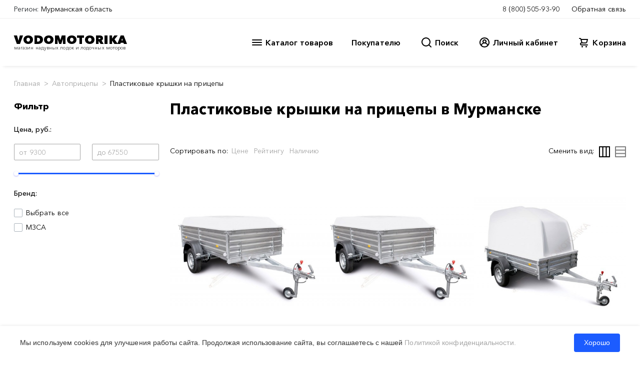

--- FILE ---
content_type: text/html; charset=UTF-8
request_url: https://murmansk.vodomotorika.ru/products/plastikovye_kryshki_na_pricepy
body_size: 34309
content:
<meta charset='utf-8'>


<!--header BEGIN-->
<!doctype html>
<html lang="en">
<head>
    <meta http-equiv="content-type" content="text/html; charset=utf-8"/>
    <title>Пластиковые крышки на прицепы - купить в Мурманске по низким ценам</title>
    <meta name="keywords" content=""/>
    <meta name="description" content="Магазин Водомоторика: Пластиковые крышки на прицепы - лучшие цены, товары в наличии, быстрая доставка по Мурманску и России"/>
        <meta name="yandex-verification" content="366d0da58f5310e2"/>
    <link href="/favicon.ico" rel="shortcut icon" type="image/x-icon"/>
            <!-- Google Analytics -->
        <script>
            window.ga = window.ga || function () {
                (ga.q = ga.q || []).push(arguments)
            };
            ga.l = +new Date;
            ga('create', 'UA-32934433-1', 'auto');
            ga('send', 'pageview');
        </script>
        <script async src='https://www.google-analytics.com/analytics.js'></script>
        <!-- End Google Analytics -->

        <script>
            window.dataLayer = window.dataLayer || [];
        </script>

        <!-- Yandex.Metrika counter -->
        <script type="text/javascript">
            (function (m, e, t, r, i, k, a) {
                m[i] = m[i] || function () {
                    (m[i].a = m[i].a || []).push(arguments)
                };
                m[i].l = 1 * new Date();
                for (var j = 0; j < document.scripts.length; j++) {
                    if (document.scripts[j].src === r) {
                        return;
                    }
                }
                k = e.createElement(t), a = e.getElementsByTagName(t)[0], k.async = 1, k.src = r, a.parentNode.insertBefore(k, a)
            })
            (window, document, "script", "https://mc.yandex.ru/metrika/tag.js", "ym");

            ym(20630353, "init", {
                clickmap: true,
                trackLinks: true,
                accurateTrackBounce: true,
                webvisor: true
            });
        </script>
        <noscript>
            <div><img src="https://mc.yandex.ru/watch/20630353" style="position:absolute; left:-9999px;" alt=""/></div>
        </noscript>
        <!-- /Yandex.Metrika counter -->

    
    <meta charset="utf-8">
    <meta name="viewport" content="width=device-width, initial-scale=1">
    <link rel="stylesheet" href="/2020/css/main.css?v=0.413">
    <link rel="stylesheet" href="/2020/css/libs.min.css?v=0.413">
    <link rel="stylesheet" href="/2020/css/cal.min.css?0.413"/>
    <link rel="stylesheet" id="et-gf-open-sans-css" href="https://fonts.googleapis.com/css?family=Open+Sans:400,700"
          type="text/css" media="all">
    <link rel="dns-prefetch" href="//fonts.googleapis.com">
</head>
<body><!-- <div id="stickyhead"> -->

<div id="alert-message"
     style="display: none; background-color: #AA2222; color: white; text-align: center; padding: 12px; font-size: 12px; line-height: 14px;">
    Уважаемые покупатели! В связи с волатильностью курсов валют идет обновление цен на весь ассортимент товаров.
    Указанные цены могут не соответствовать действительности. После оформления заказа с вами свяжется менеджер.
</div>

<subheader id="subheader1-up" class="d-flex flex-column bg-white">
    <div id="subheader1-container" class="">
        <div class="subheader1-container container-fluid px-0">
            <div id="subheader1" class="subheader1 navbar navbar-expand flex-row py-0 bg-white align-items-start">
                <div class="navbar-nav mr-auto mycity">
                    <span class="navbar-text">Регион:</span>
                                            <a href="#" class="nav-link mx-1"
                           onclick="return false;">Мурманская область</a>
                                    </div>

                <div class="support navbar-nav">
                                        <a href="tel:88005059390" class="nav-link mx-1">8 (800) 505-93-90</a>
                    <a href="#" class="support-btn nav-link ml-1 pr-0" data-toggle="modal" data-target="#feedbackmodal"
                       id="feedback-btn">Обратная связь</a>
                </div>
            </div>
        </div>
    </div>
</subheader>

<header id="header" class="header d-flex flex-column stickyhead bg-white">

    <div id="header-container" class="">

        <div class="subheader2 container-fluid header-container navbar py-0">
            <div class="navbar-nav d-flex flex-column pb-2">
                <a href="/" style="text-decoration: none">
                    <div class="logo-t p-0">VODOMOTORIKA</div>
                    <div class="logo-b p-0">магазин надувных лодок и лодочных моторов</div>
                </a>
            </div>

            <div class="navbar-nav flex-row">
                <div id="nav-catalog-btn" class="navbar-nav flex-row mx-2">

                    <svg xmlns="http://www.w3.org/2000/svg" id="catalog-ico" width="24" height="24" viewBox="0 0 24 24">
                        <path
                                d="M3,8H21a1,1,0,0,0,0-2H3A1,1,0,0,0,3,8Zm18,8H3a1,1,0,0,0,0,2H21a1,1,0,0,0,0-2Zm0-5H3a1,1,0,0,0,0,2H21a1,1,0,0,0,0-2Z"/>
                    </svg>
                    <div class="catalog" id="catalog-menu">Каталог товаров</div>
                </div>
                <div id="nav-about-btn" class="navbar-nav flex-row mx-4">
                    <div class="catalog" id="nav-about-menu">Покупателю</div>
                </div>
                <div id="nav-search-btn" class="navbar-nav flex-row mx-3">
                    <svg xmlns="http://www.w3.org/2000/svg" id="search-ico" width="24" height="24" viewBox="0 0 24 24">
                        <path
                                d="M21.71,20.29,18,16.61A9,9,0,1,0,16.61,18l3.68,3.68a1,1,0,0,0,1.42,0A1,1,0,0,0,21.71,20.29ZM11,18a7,7,0,1,1,7-7A7,7,0,0,1,11,18Z"/>
                    </svg>
                    <div class="catalog" id="search-menu">Поиск</div>
                </div>
                <div id="nav-lkuser-btn" data-toggle="modal"
                     data-target="#lkmodal" class="navbar-nav flex-row ml-4 mr-3">
                    <svg xmlns="http://www.w3.org/2000/svg" id="user-ico" data-name="Layer 1" width="24" height="24"
                         viewBox="0 0 24 24">
                        <path
                                d="M12,2A10,10,0,0,0,4.65,18.76h0a10,10,0,0,0,14.7,0h0A10,10,0,0,0,12,2Zm0,18a8,8,0,0,1-5.55-2.25,6,6,0,0,1,11.1,0A8,8,0,0,1,12,20ZM10,10a2,2,0,1,1,2,2A2,2,0,0,1,10,10Zm8.91,6A8,8,0,0,0,15,12.62a4,4,0,1,0-6,0A8,8,0,0,0,5.09,16,7.92,7.92,0,0,1,4,12a8,8,0,0,1,16,0A7.92,7.92,0,0,1,18.91,16Z"/>
                    </svg>
                    <div class="catalog" id="nav-lkuser-menu"
                         >
                        Личный кабинет
                    </div>
                </div>

                                    
                <div id="nav-cart-btn" class="navbar-nav flex-row ml-4">
                    <svg id="cart-ico" data-name="Layer 1" xmlns="http://www.w3.org/2000/svg" width="24" height="24"
                         viewBox="0 0 24 24">
                        <path d="M8.5,19A1.5,1.5,0,1,0,10,20.5,1.5,1.5,0,0,0,8.5,19ZM19,16H7a1,1,0,0,1,0-2h8.49121A3.0132,3.0132,0,0,0,18.376,11.82422L19.96143,6.2749A1.00009,1.00009,0,0,0,19,5H6.73907A3.00666,3.00666,0,0,0,3.92139,3H3A1,1,0,0,0,3,5h.92139a1.00459,1.00459,0,0,1,.96142.7251l.15552.54474.00024.00506L6.6792,12.01709A3.00006,3.00006,0,0,0,7,18H19a1,1,0,0,0,0-2ZM17.67432,7l-1.2212,4.27441A1.00458,1.00458,0,0,1,15.49121,12H8.75439l-.25494-.89221L7.32642,7ZM16.5,19A1.5,1.5,0,1,0,18,20.5,1.5,1.5,0,0,0,16.5,19Z"/>
                        
                    </svg>
                    <div class="catalog" onclick=document.location="/cart" id="cart-menu">Корзина</div>
                </div>
                    </div>

        </div>


        <!-- Поиск меню шапки -->
        <div id="head-search-menu" class="head-search d-nonee">

            <div class="container-fluid head-search-container">

                <div class="d-flex flex-row head-search-row">

                    <div class="head-search-banner-col flex-column d-flex">
                        <div class="head-search-banner">
                            <a href="/products/komplekt_lodka_motor" class="">
                                <img src="/2020/img/head-cat-banner.jpg" class="hcb-image">
                            </a>
                        </div>
                        <div class="head-search-banner">
                            <a href="/products/komplekt_lodka_motor" class="">
                                <img src="/2020/img/head-cat-banner.jpg" class="hcb-image">
                            </a>
                        </div>
                    </div>


                    <div class="head-search-col flex-row d-flex">

                        <div class="flex-column d-flex w-100">
                            <div class="flex-row d-flex">
                                <div class="head-search-cont-col w-100">

                                    <form action="/search" method="get">
                                        <div class="input-group mb-3">
                                            <input type="text" name="searchWords" class="head-search-form-control"
                                                   placeholder="Поиск"
                                                   aria-label="Search" aria-describedby="button-hsearch">
                                            <div class="input-group-append">
                                                <button class="head-search-btn" type="submit" id="button-hsearch"
                                                        style="display: none;">
                                                    Найти
                                                </button>
                                            </div>
                                        </div>
                                    </form>
                                    <div class="hsresult"></div>
                                </div>
                            </div>
                        </div>
                    </div>

                    <div class="head-search-banner-col flex-column d-flex">
                        <div class="head-search-banner">
                            <a href="/products/komplekt_lodka_motor" class="">
                                <img src="/2020/img/head-cat-banner.jpg" class="hcb-image">
                            </a>
                        </div>
                        <div class="head-search-banner">
                            <a href="/products/komplekt_lodka_motor" class="">
                                <img src="/2020/img/head-cat-banner.jpg" class="hcb-image">
                            </a>
                        </div>
                    </div>

                </div>

            </div>

        </div> <!-- // Поиск меню шапки -->

        <!-- Покупателю -->
        <div id="head-about-menu" class="head-about d-nonee">
            <div class="container-xl head-about-container">

                <div class="head-about-row d-flex flex-row">
                    <div class="head-about-col">
                        <a href="/o_nas.html" class="hccc-btn">О Нас</a>
                        <a href="/dostavka-payment.html" class="hccc-btn">Доставка и оплата</a>
                        <a href="/sotrudnichestvo.html" class="hccc-btn">Сотрудничество</a>
                        <a href="/kontakty.html" class="hccc-btn">Контакты</a>
                    </div>
                    <div class="head-about-col">
                        <a href="/outlet.html" class="hccc-btn">Выставочный зал</a>
                        <a href="/service.html" class="hccc-btn">Сервисный центр</a>
                        <a href="/rent" class="hccc-btn">Прокат</a>
                        <a href="/ratings" class="hccc-btn">Рейтинги</a>
                    </div>
                    <div class="head-about-col">
                        <a href="/news" class="hccc-btn">Новости</a>
                        <a href="/articles" class="hccc-btn">Статьи</a>
                        <a href="/questions" class="hccc-btn">Вопрос - ответ</a>
                        <a href="#" class="hccc-btn">Мы в социальных сетях</a>
                    </div>

                    <div class="head-about-col">
                        <div class="head-about-banner">
                            <a href="/products/komplekt_lodka_motor" class="">
                                <img src="/2020/img/banner-lodka-motor.png" class="hcb-image">
                            </a>
                        </div>
                    </div>
                </div>

            </div>
        </div> <!-- // Покупателю -->


        <!-- Корзина -->
        <div id="head-cart-menu" class="head-cart d-nonee">
            <div class="container-xl head-cart-container">

                <div class="head-cart-row d-flex flex-column" id="headerCartContents">
                                    </div>
            </div>
        </div> <!-- // Корзина -->


        <!-- Каталог меню шапки -->
        <div id="head-cat-menu" class="head-cat bg-e1 d-nonee">
            <div class="container-fluid head-cat-container px-0">
                <div class="d-flex flex-row head-cat-row">
                    <div class="head-cat-list-col"><a href="/products/naduvnye_lodki_pvh" class="head-cat-btn" data-id="999">Надувные лодки ПВХ</a><a href="/products/lodochnye_motory" class="head-cat-btn" data-id="35">Лодочные моторы</a><a href="/products/komplekt_lodka_motor" class="head-cat-btn" data-id="868">Комплект лодка + мотор</a><a href="/products/zgestko_-_naduvnye_lodki_rib" class="head-cat-btn" data-id="900">Лодки РИБ</a><a href="/products/katamarany" class="head-cat-btn" data-id="871">Катамараны</a><a href="/products/plastikovye_lodki" class="head-cat-btn" data-id="876">Пластиковые лодки</a><a href="/products/aljuminievye_lodki" class="head-cat-btn" data-id="911">Алюминиевые лодки</a><a href="/products/katera" class="head-cat-btn" data-id="924">Катера</a><a href="/products/rafty" class="head-cat-btn" data-id="951">Рафты</a><a href="/products/baidarki" class="head-cat-btn" data-id="737">Байдарки</a><a href="/products/kanoe" class="head-cat-btn" data-id="870">Каноэ</a><a href="/products/rybackie_kajaki" class="head-cat-btn" data-id="967">Рыбацкие каяки</a><a href="/products/kajaki" class="head-cat-btn" data-id="875">Каяки</a><a href="/products/sup_doski" class="head-cat-btn" data-id="1002">SUP доски</a><a href="/products/vodnye_velosipedy" class="head-cat-btn" data-id="925">Водные велосипеды</a><a href="/products/veikbord" class="head-cat-btn" data-id="1066">Вейкборд</a><a href="/products/vodnye_lyzgi" class="head-cat-btn" data-id="1068">Водные лыжи</a><a href="/products/germetichnaja_upakovka" class="head-cat-btn" data-id="740">Герметичная упаковка</a><a href="/products/elektronika" class="head-cat-btn" data-id="873">Электроника</a><a href="/products/avtopricepy" class="head-cat-btn" data-id="895">Автоприцепы</a><a href="/products/aksessuari" class="head-cat-btn" data-id="126">Аксессуары</a><a href="/products/podarochnyi_sertifikat" class="head-cat-btn" data-id="961">Подарочный сертификат</a><a href="/products/koptilni" class="head-cat-btn" data-id="1056">Коптильни</a><a href="/products/razbornye_mangaly" class="head-cat-btn" data-id="1057">Разборные мангалы</a><a href="/products/rasprodazga" class="head-cat-btn" data-id="1050">РАСПРОДАЖА</a><a href="/products/kvadrocikly" class="head-cat-btn" data-id="1078">Квадроциклы</a></div>                    
                    <div class="head-cat-col flex-row d-flex" data-category-id="999">
                

                        <div class="head-cat-text-col flex-column d-flex">
                            <div class="flex-row d-flex">
                                <div class="head-cat-cont-col">
                                    <a href="/products/lodki_pod_motor" class="hccc-btn"><h5>Лодки под мотор</h5></a>
                                    
                                    <a href="/products/lodki_pvh_pod_motor_so_stacionarnym_tranecem" class="hccc-btn">Лодки ПВХ под мотор со стационарным транцем</a>
                                    
                                    <a href="/products/lodki_pvh_pod_motor_s_navesnim_tranecem" class="hccc-btn">Лодки ПВХ под мотор с навесным транцем</a>
                                    
                                </div>
        
                                <div class="head-cat-cont-col">
                                    <a href="/products/grebnye-lodki" class="hccc-btn"><h5>Гребные лодки</h5></a>
                                    
                                </div>
        </div>
                            <div class="flex-row d-flex">
                                <div class="head-cat-cont-col">
                                    <h5>
                                        Лучший товар в этой категории
                                    </h5>
                                    
                                    <a href="/products/naduvnaja_lodka_boatmaster_250_egoist_ljuks.html" class="hccc-btn">Надувная лодка BoatMaster 250 Эгоист Люкс</a>
                                    
                                    <a href="/products/naduvnaja_lodka_akva-optima_260.html" class="hccc-btn">Надувная лодка Аква-Оптима 260</a>
                                    
                                    <a href="/products/naduvnaja_lodka_rapid_290.html" class="hccc-btn">Надувная лодка RAPID 290</a>
                                    
                                    <a href="/products/lodka_admiral_am-330_comfort_ndnd.html" class="hccc-btn">Лодка Адмирал АМ-330 Comfort НДНД</a>
                                    
                                    <a href="/products/naduvnaja_lodka_pvh_marlin_330.html" class="hccc-btn">Надувная лодка ПВХ Marlin 330</a>
                                    
                                    <a href="/products/naduvnaja_lodka_pvh_marlin_330_a.html" class="hccc-btn">Надувная лодка ПВХ Marlin 330 А</a>
                                    
                                </div>
                                <div class="head-cat-cont-col">
                                    <h5>
                                        Лучший товар в этой категории
                                    </h5>
                                    
                                    <a href="/products/lodka_mnev_i_k_kaiman_n-330__seryi.html" class="hccc-btn">Лодка Мнев и К КАЙМАН N-330 (серый)</a>
                                    
                                    <a href="/products/lodka_naduvnaja_reef_320nd.html" class="hccc-btn">Лодка надувная REEF 325НД</a>
                                    
                                    <a href="/products/lodka_admiral_am-320_c_ndnd.html" class="hccc-btn">Лодка Адмирал АМ-320 C НДНД</a>
                                    
                                    <a href="/products/naduvnaja_lodka_feniks_280t_ljuks.html" class="hccc-btn">Надувная лодка Феникс 280Т Люкс</a>
                                    
                                    <a href="/products/naduvnaja_lodka_admiral_335.html" class="hccc-btn">Надувная лодка Адмирал 335</a>
                                    
                                    <a href="/products/naduvnaja_lodka_rivera_3200_ndnd_kompakt.html" class="hccc-btn">Надувная лодка Ривьера 3200 НДНД Компакт</a>
                                    
                                </div>
                            </div>
                            <div class="flex-row d-flex">
                                <div class="head-cat-cont-col">
                                    <h5>
                                        Лучший бренд в этой категории
                                    </h5>
                                    
                                    <a href="/products/naduvnye_lodki_pvh/marlin" class="hccc-btn">Marlin</a>
                                    
                                    <a href="/products/naduvnye_lodki_pvh/reef" class="hccc-btn">REEF</a>
                                    
                                    <a href="/products/naduvnye_lodki_pvh/mnev_i_k" class="hccc-btn">Мнев и К</a>
                                    
                                    <a href="/products/naduvnye_lodki_pvh/boatmaster" class="hccc-btn">BoatMaster</a>
                                    
                                    <a href="/products/naduvnye_lodki_pvh/akva" class="hccc-btn">АКВА</a>
                                    
                                    <a href="/products/naduvnye_lodki_pvh/" class="hccc-btn">Rapid</a>
                                                        
                                </div>
                                <div class="head-cat-cont-col">
                                    <h5>
                                        Лучший бренд в этой категории
                                    </h5>
                                     
                                    <a href="/products/naduvnye_lodki_pvh/admiral" class="hccc-btn">Адмирал</a>
                                    
                                    <a href="/products/naduvnye_lodki_pvh/rivera" class="hccc-btn">Ривьера</a>
                                    
                                    <a href="/products/naduvnye_lodki_pvh/hanter" class="hccc-btn">Хантер</a>
                                    
                                    <a href="/products/naduvnye_lodki_pvh/orca" class="hccc-btn">ORCA</a>
                                    
                                    <a href="/products/naduvnye_lodki_pvh/baikal" class="hccc-btn">БАЙКАЛ</a>
                                    
                                    <a href="/products/naduvnye_lodki_pvh/feniks" class="hccc-btn">Феникс</a>
                                                        
                                </div>
                            </div>
                        </div>
                        <div class="head-cat-banner-col flex-column d-flex">
                        
                        </div>
                    </div>
                        
                    <div class="head-cat-col flex-row d-flex hidden" data-category-id="35">
                

                        <div class="head-cat-text-col flex-column d-flex">
                            <div class="flex-row d-flex">
                                <div class="head-cat-cont-col">
                                    <a href="/products/benzinovye_lodochnye_motory" class="hccc-btn"><h5>Бензиновые лодочные моторы</h5></a>
                                    
                                    <a href="/products/dvuhtaktnye_lodochnye_motory" class="hccc-btn">Двухтактные лодочные моторы</a>
                                    
                                    <a href="/products/chetyrehtaktnye_lodochnye_motory" class="hccc-btn">Четырехтактные лодочные моторы</a>
                                    
                                    <a href="/products/lodochnye_motory_vodomety" class="hccc-btn">Лодочные моторы водометы</a>
                                    
                                    <a href="/products/lodochnye_motory_bolotohody" class="hccc-btn">Лодочные моторы болотоходы</a>
                                    
                                </div>
        
                                <div class="head-cat-cont-col">
                                    <a href="/products/elektromotory_lodochnye" class="hccc-btn"><h5>Электромоторы лодочные</h5></a>
                                    
                                </div>
        </div>
                            <div class="flex-row d-flex">
                                <div class="head-cat-cont-col">
                                    <h5>
                                        Лучший товар в этой категории
                                    </h5>
                                    
                                    <a href="/products/lodochnyi_motor_2-h_taktnyi_hidea_hd9_8fhs.html" class="hccc-btn">Лодочный мотор HIDEA HD9.8FHS 9.8 л.с. двухтактный</a>
                                    
                                    <a href="/products/lodochnyi_motor_2-h_taktnyi_parsun_ts3_6_bms.html" class="hccc-btn">Лодочный мотор PARSUN TС3.6 BMS 3.6 л.с. двухтактный</a>
                                    
                                    <a href="/products/lodochnyi_motor_2-h_taktnyi_toyama_tm2_6ts.html" class="hccc-btn">Лодочный мотор TOYAMA TM2.6TS 2.6 л.с. двухтактный</a>
                                    
                                    <a href="/products/lodochnyi_motor_2-h_taktnyi_toyama_tm9_8ts.html" class="hccc-btn">Лодочный мотор TOYAMA TM9.8TS 9.8 л.с. двухтактный</a>
                                    
                                    <a href="/products/lodochnyi_motor_2h_taktnyi_toyama_t9_9bms.html" class="hccc-btn">Лодочный мотор TOYAMA T9.9BMS двухтактный</a>
                                    
                                    <a href="/products/lodochnyi_motor_parsun_t_9_8_bms__9_8_l_s__dvuhtaktnyi.html" class="hccc-btn">Лодочный мотор Parsun T 9,8 BMS  9.8 л.с. двухтактный</a>
                                    
                                </div>
                                <div class="head-cat-cont-col">
                                    <h5>
                                        Лучший товар в этой категории
                                    </h5>
                                    
                                    <a href="/products/lodochnyi_motor_2-h_taktnyi_parsun_t_2_6_sbms.html" class="hccc-btn">Лодочный мотор PARSUN T 2.6 СBMS 2.6 л.с. двухтактный</a>
                                    
                                    <a href="/products/lodochnyi_motor_2-h_taktnyi_parsun_ts5_bms.html" class="hccc-btn">Лодочный мотор PARSUN TС5 BMS 5 л.с. двухтактный</a>
                                    
                                    <a href="/products/lodochnyi_motor_2-h_taktnyi_toyama_t5bms.html" class="hccc-btn">Лодочный мотор TOYAMA T5BMS 5 л.с. двухтактный</a>
                                    
                                    <a href="/products/bolotohod_sea-pro_smf-6.html" class="hccc-btn">Болотоход SEA-PRO SMF-6 6 л.с.</a>
                                    
                                    <a href="/products/lodochnyi_motor_allfa_cg_t9_9_max_9_9_l_s__dvuhtaktnyi.html" class="hccc-btn">Лодочный мотор ALLFA CG T9.9 MAX (326 см2) 9.9 л.с. двухтактный</a>
                                    
                                    <a href="/products/lodochnyi_motor_parsun_t_9_9_bms__9_9_l_s__dvuhtaktnyi.html" class="hccc-btn">Лодочный мотор Parsun T 9,9 BMS  9.9 л.с. двухтактный</a>
                                    
                                </div>
                            </div>
                            <div class="flex-row d-flex">
                                <div class="head-cat-cont-col">
                                    <h5>
                                        Лучший бренд в этой категории
                                    </h5>
                                    
                                    <a href="/products/lodochnye_motory/toyama" class="hccc-btn">TOYAMA</a>
                                    
                                    <a href="/products/lodochnye_motory/parsun" class="hccc-btn">PARSUN</a>
                                    
                                    <a href="/products/lodochnye_motory/hidea" class="hccc-btn">HIDEA</a>
                                    
                                    <a href="/products/lodochnye_motory/sea-pro" class="hccc-btn">SEA-PRO</a>
                                    
                                    <a href="/products/lodochnye_motory/mercury" class="hccc-btn">MERCURY</a>
                                    
                                    <a href="/products/lodochnye_motory/marlin" class="hccc-btn">MARLIN</a>
                                                        
                                </div>
                                <div class="head-cat-cont-col">
                                    <h5>
                                        Лучший бренд в этой категории
                                    </h5>
                                     
                                    <a href="/products/lodochnye_motory/allfa" class="hccc-btn">ALLFA</a>
                                    
                                    <a href="/products/lodochnye_motory/hdx" class="hccc-btn">HDX</a>
                                    
                                    <a href="/products/lodochnye_motory/gladiator" class="hccc-btn">GLADIATOR</a>
                                    
                                    <a href="/products/lodochnye_motory/tarpon" class="hccc-btn">TARPON</a>
                                    
                                    <a href="/products/lodochnye_motory/ns_marine_" class="hccc-btn">NS MARINE</a>
                                    
                                    <a href="/products/lodochnye_motory/hangkai" class="hccc-btn">Hangkai</a>
                                                        
                                </div>
                            </div>
                        </div>
                        <div class="head-cat-banner-col flex-column d-flex">
                        
                        </div>
                    </div>
                        
                    <div class="head-cat-col flex-row d-flex hidden" data-category-id="868">
                

                        <div class="head-cat-text-col flex-column d-flex">
                            
                            <div class="flex-row d-flex">
                                <div class="head-cat-cont-col">
                                    <h5>
                                        Лучший бренд в этой категории
                                    </h5>
                                    
                                    <a href="/products/komplekt_lodka_motor/hdx" class="hccc-btn">HDX</a>
                                    
                                    <a href="/products/komplekt_lodka_motor/nissamaran" class="hccc-btn">Nissamaran</a>
                                    
                                    <a href="/products/komplekt_lodka_motor/riverboats" class="hccc-btn">RiverBoats</a>
                                    
                                    <a href="/products/komplekt_lodka_motor/laker" class="hccc-btn">LAKER</a>
                                                        
                                </div>
                                <div class="head-cat-cont-col">
                                    <h5>
                                        Лучший бренд в этой категории
                                    </h5>
                                     
                                    <a href="/products/komplekt_lodka_motor/jet" class="hccc-btn">Jet</a>
                                    
                                    <a href="/products/komplekt_lodka_motor/hanter" class="hccc-btn">Хантер</a>
                                    
                                    <a href="/products/komplekt_lodka_motor/admiral" class="hccc-btn">Адмирал</a>
                                    
                                    <a href="/products/komplekt_lodka_motor/mnev_i_k" class="hccc-btn">Мнев и К</a>
                                                        
                                </div>
                            </div>
                        </div>
                        <div class="head-cat-banner-col flex-column d-flex">
                        
                        </div>
                    </div>
                        
                    <div class="head-cat-col flex-row d-flex hidden" data-category-id="900">
                

                        <div class="head-cat-text-col flex-column d-flex">
                            
                            <div class="flex-row d-flex">
                                <div class="head-cat-cont-col">
                                    <h5>
                                        Лучший товар в этой категории
                                    </h5>
                                    
                                    <a href="/products/lodka_winboat_275rf_sprint.html" class="hccc-btn">Лодка WINboat 275RF Sprint</a>
                                    
                                    <a href="/products/lodka_winboat_330r.html" class="hccc-btn">Лодка WINboat 330R</a>
                                    
                                    <a href="/products/lodka_winboat_375r.html" class="hccc-btn">Лодка WINboat 375R</a>
                                    
                                    <a href="/products/lodka_winboat_360rf_sprint.html" class="hccc-btn">Лодка WINboat 360RF Sprint</a>
                                    
                                    <a href="/products/lodka_rib_baltic_boats_apollon_rib_360.html" class="hccc-btn">Лодка RIB Baltic Boats Аполлон RIB 360</a>
                                    
                                    <a href="/products/naduvnaja_lodka_profmarine_rib_450_s_aljuminievym_korpusom.html" class="hccc-btn">Надувная лодка ProfMarine RIB 450 с алюминиевым корпусом</a>
                                    
                                </div>
                                <div class="head-cat-cont-col">
                                    <h5>
                                        Лучший товар в этой категории
                                    </h5>
                                    
                                    <a href="/products/lodka_winboat_330r.html" class="hccc-btn">Лодка WINboat 330R</a>
                                    
                                    <a href="/products/lodka_winboat_330rf_sprint.html" class="hccc-btn">Лодка WINboat 330RF Sprint</a>
                                    
                                    <a href="/products/lodka_winboat_375rf_sprint.html" class="hccc-btn">Лодка WINboat 375RF Sprint</a>
                                    
                                    <a href="/products/lodka_winboat_360rf_sprint.html" class="hccc-btn">Лодка WINboat 360RF Sprint</a>
                                    
                                    <a href="/products/lodka_rib_baltic_boats_apollon_460z__s_zakladnoi_.html" class="hccc-btn">Лодка RIB Baltic Boats Аполлон 460Z (с закладной под палубой)</a>
                                    
                                    <a href="/products/naduvnaja_lodka_profmarine_rib_450_s_aljuminievym_korpusom.html" class="hccc-btn">Надувная лодка ProfMarine RIB 450 с алюминиевым корпусом</a>
                                    
                                </div>
                            </div>
                            <div class="flex-row d-flex">
                                <div class="head-cat-cont-col">
                                    <h5>
                                        Лучший бренд в этой категории
                                    </h5>
                                    
                                    <a href="/products/zgestko_-_naduvnye_lodki_rib/profmarine" class="hccc-btn">ProfMarine</a>
                                    
                                    <a href="/products/zgestko_-_naduvnye_lodki_rib/riverboats" class="hccc-btn">RiverBoats</a>
                                    
                                    <a href="/products/zgestko_-_naduvnye_lodki_rib/stel" class="hccc-btn">Stel</a>
                                    
                                    <a href="/products/zgestko_-_naduvnye_lodki_rib/aero" class="hccc-btn">АЭРО</a>
                                    
                                    <a href="/products/zgestko_-_naduvnye_lodki_rib/yamaran" class="hccc-btn">Yamaran</a>
                                    
                                    <a href="/products/zgestko_-_naduvnye_lodki_rib/gladiator" class="hccc-btn">GLADIATOR</a>
                                                        
                                </div>
                                <div class="head-cat-cont-col">
                                    <h5>
                                        Лучший бренд в этой категории
                                    </h5>
                                     
                                    <a href="/products/zgestko_-_naduvnye_lodki_rib/winboat" class="hccc-btn">WINboat</a>
                                    
                                    <a href="/products/zgestko_-_naduvnye_lodki_rib/baltic_boats" class="hccc-btn">Baltic Boats</a>
                                    
                                    <a href="/products/zgestko_-_naduvnye_lodki_rib/laker" class="hccc-btn">LAKER</a>
                                    
                                    <a href="/products/zgestko_-_naduvnye_lodki_rib/atlantic_boats" class="hccc-btn">Atlantic boats</a>
                                    
                                    <a href="/products/zgestko_-_naduvnye_lodki_rib/nashi_lodki" class="hccc-btn">Наши лодки</a>
                                    
                                    <a href="/products/zgestko_-_naduvnye_lodki_rib/skyboat" class="hccc-btn">Skyboat</a>
                                                        
                                </div>
                            </div>
                        </div>
                        <div class="head-cat-banner-col flex-column d-flex">
                        
                        </div>
                    </div>
                        
                    <div class="head-cat-col flex-row d-flex hidden" data-category-id="871">
                

                        <div class="head-cat-text-col flex-column d-flex">
                            
                            <div class="flex-row d-flex">
                                <div class="head-cat-cont-col">
                                    <h5>
                                        Лучший товар в этой категории
                                    </h5>
                                    
                                    <a href="/products/naduvnoi_katamaran_badger_fs_380_white.html" class="hccc-btn">Надувной катамаран Badger FS 380 White</a>
                                    
                                    <a href="/products/naduvnoi_katamaran_badger_fs_380_black_white.html" class="hccc-btn">Надувной катамаран Badger FS 380 Black&amp;White</a>
                                    
                                    <a href="/products/naduvnoi_katamaran_flagman_380k.html" class="hccc-btn">Надувной катамаран Флагман 380К</a>
                                    
                                    <a href="/products/naduvnoi_katamaran_flagman_420k.html" class="hccc-btn">Надувной катамаран Флагман 420К</a>
                                    
                                    <a href="/products/naduvnoi_katamaran_flagman_460k.html" class="hccc-btn">Надувной катамаран Флагман 460К</a>
                                    
                                    <a href="/products/naduvnoi_katamaran_flagman_520k.html" class="hccc-btn">Надувной катамаран Флагман 520К</a>
                                    
                                </div>
                                <div class="head-cat-cont-col">
                                    <h5>
                                        Лучший товар в этой категории
                                    </h5>
                                    
                                    <a href="/products/naduvnoi_katamaran_badger_fs_380_white.html" class="hccc-btn">Надувной катамаран Badger FS 380 White</a>
                                    
                                    <a href="/products/naduvnoi_katamaran_badger_fs_380_black_white.html" class="hccc-btn">Надувной катамаран Badger FS 380 Black&amp;White</a>
                                    
                                    <a href="/products/naduvnoi_katamaran_flagman_380k.html" class="hccc-btn">Надувной катамаран Флагман 380К</a>
                                    
                                    <a href="/products/naduvnoi_katamaran_flagman_420k.html" class="hccc-btn">Надувной катамаран Флагман 420К</a>
                                    
                                    <a href="/products/naduvnoi_katamaran_flagman_460k.html" class="hccc-btn">Надувной катамаран Флагман 460К</a>
                                    
                                    <a href="/products/naduvnoi_katamaran_flagman_520k.html" class="hccc-btn">Надувной катамаран Флагман 520К</a>
                                    
                                </div>
                            </div>
                            <div class="flex-row d-flex">
                                <div class="head-cat-cont-col">
                                    <h5>
                                        Лучший бренд в этой категории
                                    </h5>
                                    
                                    <a href="/products/katamarany/flagman" class="hccc-btn">Флагман</a>
                                    
                                    <a href="/products/katamarany/sun_marine" class="hccc-btn">Sun Marine</a>
                                    
                                    <a href="/products/katamarany/ondatra" class="hccc-btn">Ondatra</a>
                                    
                                    <a href="/products/katamarany/raftmaster" class="hccc-btn">Raftmaster</a>
                                    
                                    <a href="/products/katamarany/badger" class="hccc-btn">Badger</a>
                                    
                                    <a href="/products/katamarany/hdx" class="hccc-btn">HDX</a>
                                                        
                                </div>
                                <div class="head-cat-cont-col">
                                    <h5>
                                        Лучший бренд в этой категории
                                    </h5>
                                     
                                    <a href="/products/katamarany/volnyi_veter" class="hccc-btn">Вольный ветер</a>
                                    
                                    <a href="/products/katamarany/bratan" class="hccc-btn">BRATAN</a>
                                    
                                    <a href="/products/katamarany/smarine" class="hccc-btn">SMarine</a>
                                    
                                    <a href="/products/katamarany/el-cat" class="hccc-btn">El-CAT</a>
                                    
                                    <a href="/products/katamarany/admiral" class="hccc-btn">Адмирал</a>
                                    
                                    <a href="/products/katamarany/rotan" class="hccc-btn">Ротан</a>
                                                        
                                </div>
                            </div>
                        </div>
                        <div class="head-cat-banner-col flex-column d-flex">
                        
                        </div>
                    </div>
                        
                    <div class="head-cat-col flex-row d-flex hidden" data-category-id="876">
                

                        <div class="head-cat-text-col flex-column d-flex">
                            
                            <div class="flex-row d-flex">
                                <div class="head-cat-cont-col">
                                    <h5>
                                        Лучший товар в этой категории
                                    </h5>
                                    
                                    <a href="/products/lodka_nissamaran_laker_410_plastikovaja_motorno_grebnaja_cvet_kamufljazg.html" class="hccc-btn">Лодка LAKER 410 пластиковая моторно-гребная ( цвет камуфляж )</a>
                                    
                                    <a href="/products/lodka_stekloplastikovaja_stels_315_.html" class="hccc-btn">Лодка стеклопластиковая СТЕЛС 315</a>
                                    
                                    <a href="/products/lodka_stekloplastikovaja_stels_320.html" class="hccc-btn">Лодка стеклопластиковая СТЕЛС 320</a>
                                    
                                    <a href="/products/lodka_stekloplastikovaja_stels_315m___s_rundukom__.html" class="hccc-btn">Лодка стеклопластиковая СТЕЛС 315М ( с рундуком )</a>
                                    
                                    <a href="/products/lodka_stekloplastikovaja_swimmer_370.html" class="hccc-btn">Лодка из полипропилена Swimmer 370</a>
                                    
                                    <a href="/products/lodka_stekloplastikovaja_swimmer_370_xl.html" class="hccc-btn">Лодка из полипропилена Swimmer 370 XL</a>
                                    
                                </div>
                                <div class="head-cat-cont-col">
                                    <h5>
                                        Лучший товар в этой категории
                                    </h5>
                                    
                                    <a href="/products/lodka_nissamaran_laker_410_plastikovaja_motorno_grebnaja_cvet_kamufljazg.html" class="hccc-btn">Лодка LAKER 410 пластиковая моторно-гребная ( цвет камуфляж )</a>
                                    
                                    <a href="/products/lodka_stekloplastikovaja_stels_315_.html" class="hccc-btn">Лодка стеклопластиковая СТЕЛС 315</a>
                                    
                                    <a href="/products/lodka_stekloplastikovaja_stels_320.html" class="hccc-btn">Лодка стеклопластиковая СТЕЛС 320</a>
                                    
                                    <a href="/products/lodka_stekloplastikovaja_stels_315m___s_rundukom__.html" class="hccc-btn">Лодка стеклопластиковая СТЕЛС 315М ( с рундуком )</a>
                                    
                                    <a href="/products/lodka_stekloplastikovaja_swimmer_370.html" class="hccc-btn">Лодка из полипропилена Swimmer 370</a>
                                    
                                    <a href="/products/lodka_stekloplastikovaja_swimmer_370_xl.html" class="hccc-btn">Лодка из полипропилена Swimmer 370 XL</a>
                                    
                                </div>
                            </div>
                            <div class="flex-row d-flex">
                                <div class="head-cat-cont-col">
                                    <h5>
                                        Лучший бренд в этой категории
                                    </h5>
                                    
                                    <a href="/products/plastikovye_lodki/nordic" class="hccc-btn">Nordic</a>
                                    
                                    <a href="/products/plastikovye_lodki/swimmer" class="hccc-btn">Swimmer</a>
                                    
                                    <a href="/products/plastikovye_lodki/blackfrog" class="hccc-btn">BLACKFROG</a>
                                    
                                    <a href="/products/plastikovye_lodki/laker" class="hccc-btn">LAKER</a>
                                    
                                    <a href="/products/plastikovye_lodki/vineta" class="hccc-btn">ВИНЕТА</a>
                                    
                                    <a href="/products/plastikovye_lodki/viza-jaht" class="hccc-btn">ВИЗА-яхт</a>
                                                        
                                </div>
                                <div class="head-cat-cont-col">
                                    <h5>
                                        Лучший бренд в этой категории
                                    </h5>
                                     
                                    <a href="/products/plastikovye_lodki/stels" class="hccc-btn">Стелс</a>
                                    
                                    <a href="/products/plastikovye_lodki/walker_bay" class="hccc-btn">Walker Bay</a>
                                    
                                    <a href="/products/plastikovye_lodki/sava" class="hccc-btn">SAVA</a>
                                    
                                    <a href="/products/plastikovye_lodki/aprel" class="hccc-btn">Апрель</a>
                                    
                                    <a href="/products/plastikovye_lodki/spev" class="hccc-btn">СПЭВ</a>
                                    
                                    <a href="/products/plastikovye_lodki/scandic" class="hccc-btn">SCANDIC</a>
                                                        
                                </div>
                            </div>
                        </div>
                        <div class="head-cat-banner-col flex-column d-flex">
                        
                        </div>
                    </div>
                        
                    <div class="head-cat-col flex-row d-flex hidden" data-category-id="911">
                

                        <div class="head-cat-text-col flex-column d-flex">
                            
                            <div class="flex-row d-flex">
                                <div class="head-cat-cont-col">
                                    <h5>
                                        Лучший товар в этой категории
                                    </h5>
                                    
                                    <a href="/products/aljuminievaja_lodka_maljutka-n_2_6_m.html" class="hccc-btn">Алюминиевая лодка Малютка-Н 2.6 м</a>
                                    
                                    <a href="/products/aljuminievaja_lodka_maljutka-n_2_9m.html" class="hccc-btn">Алюминиевая лодка Малютка-Н 2.9м</a>
                                    
                                    <a href="/products/aljuminievaja_lodka_maljutka-n_3_1m_s_buljami.html" class="hccc-btn">Алюминиевая лодка Малютка-Н 3.1м с булями</a>
                                    
                                    <a href="/products/aljuminievaja_lodka_wellboat-37_standart.html" class="hccc-btn">Алюминиевая лодка Wellboat-37 NexT</a>
                                    
                                    <a href="/products/aljuminievaja_lodka_newstyle-390_next.html" class="hccc-btn">Алюминиевая лодка NewStyle-390 NexT</a>
                                    
                                    <a href="/products/aljuminievaja_lodka_newstyle-434.html" class="hccc-btn">Алюминиевая лодка NewStyle-434</a>
                                    
                                </div>
                                <div class="head-cat-cont-col">
                                    <h5>
                                        Лучший товар в этой категории
                                    </h5>
                                    
                                    <a href="/products/aljuminievaja_lodka_maljutka-n_2_6_m_s_buljami.html" class="hccc-btn">Алюминиевая лодка Малютка-Н 2.6 м с булями</a>
                                    
                                    <a href="/products/aljuminievaja_lodka_maljutka-n_2_9m_s_buljami.html" class="hccc-btn">Алюминиевая лодка Малютка-Н 2.9м с булями</a>
                                    
                                    <a href="/products/aljuminievaja_lodka_aljumaks-355.html" class="hccc-btn">Алюминиевая лодка Алюмакс-355</a>
                                    
                                    <a href="/products/aljuminievaja_lodka_wellboat-42_rumpelnoe_upravlenie.html" class="hccc-btn">Алюминиевая лодка Wellboat-42 NexT румпельное управление</a>
                                    
                                    <a href="/products/aljuminievaja_lodka_newstyle-390_easy.html" class="hccc-btn">Алюминиевая лодка NewStyle-390 easy</a>
                                    
                                    <a href="/products/aljuminievaja_lodka_wellboat_414_next_ns.html" class="hccc-btn">Алюминиевая лодка Wellboat 414 Next NS</a>
                                    
                                </div>
                            </div>
                            <div class="flex-row d-flex">
                                <div class="head-cat-cont-col">
                                    <h5>
                                        Лучший бренд в этой категории
                                    </h5>
                                    
                                    <a href="/products/aljuminievye_lodki/viza-jaht" class="hccc-btn">ВИЗА-яхт</a>
                                    
                                    <a href="/products/aljuminievye_lodki/malutka" class="hccc-btn">Malutka</a>
                                    
                                    <a href="/products/aljuminievye_lodki/taktika" class="hccc-btn">Тактика</a>
                                    
                                    <a href="/products/aljuminievye_lodki/rivercraft" class="hccc-btn">RiverCraft</a>
                                    
                                    <a href="/products/aljuminievye_lodki/wyatboat" class="hccc-btn">WYATBOAT</a>
                                    
                                    <a href="/products/aljuminievye_lodki/rusboat" class="hccc-btn">RusBoat</a>
                                                        
                                </div>
                                <div class="head-cat-cont-col">
                                    <h5>
                                        Лучший бренд в этой категории
                                    </h5>
                                     
                                    <a href="/products/aljuminievye_lodki/wellboat" class="hccc-btn">Wellboat</a>
                                    
                                    <a href="/products/aljuminievye_lodki/newstyle" class="hccc-btn">NewStyle</a>
                                    
                                    <a href="/products/aljuminievye_lodki/go-devil" class="hccc-btn">GO-Devil</a>
                                    
                                    <a href="/products/aljuminievye_lodki/laker" class="hccc-btn">LAKER</a>
                                    
                                    <a href="/products/aljuminievye_lodki/vjatka" class="hccc-btn">Вятка</a>
                                    
                                    <a href="/products/aljuminievye_lodki/dmb" class="hccc-btn">ДМБ</a>
                                                        
                                </div>
                            </div>
                        </div>
                        <div class="head-cat-banner-col flex-column d-flex">
                        
                        </div>
                    </div>
                        
                    <div class="head-cat-col flex-row d-flex hidden" data-category-id="924">
                

                        <div class="head-cat-text-col flex-column d-flex">
                            
                            <div class="flex-row d-flex">
                                <div class="head-cat-cont-col">
                                    <h5>
                                        Лучший товар в этой категории
                                    </h5>
                                    
                                    <a href="/products/stekloplastikovaja_motornaja_lodka_scandic_havet_430_ds.html" class="hccc-btn">Стеклопластиковая моторная лодка SCANDIC HAVET 430 DС</a>
                                    
                                    <a href="/products/kater_berkut_s.html" class="hccc-btn">Катер Berkut S</a>
                                    
                                    <a href="/products/kater_berkut_s-twinconsole.html" class="hccc-btn">Катер Berkut S-TwinConsole</a>
                                    
                                    <a href="/products/kater_berkut_m-dc.html" class="hccc-btn">Катер Berkut M-DC</a>
                                    
                                    <a href="/products/kater_berkut_m-ht.html" class="hccc-btn">Катер Berkut M-HT</a>
                                    
                                    <a href="/products/kater_berkut_l-jacket_aluma__standart_.html" class="hccc-btn">Катер Berkut L-Jacket Aluma (Standart)</a>
                                    
                                </div>
                                <div class="head-cat-cont-col">
                                    <h5>
                                        Лучший товар в этой категории
                                    </h5>
                                    
                                    <a href="/products/kater_berkut_xs.html" class="hccc-btn">Катер Berkut XS</a>
                                    
                                    <a href="/products/kater_berkut_s-s.html" class="hccc-btn">Катер Berkut S-С</a>
                                    
                                    <a href="/products/kater_berkut_s-jacket.html" class="hccc-btn">Катер Berkut S-Jacket</a>
                                    
                                    <a href="/products/kater_berkut_m_twinconsole.html" class="hccc-btn">Катер Berkut M TwinConsole</a>
                                    
                                    <a href="/products/kater_berkut_m-jacket.html" class="hccc-btn">Катер Berkut M-Jacket</a>
                                    
                                    <a href="/products/kater_stels_440.html" class="hccc-btn">Катер СТЕЛС 440</a>
                                    
                                </div>
                            </div>
                            <div class="flex-row d-flex">
                                <div class="head-cat-cont-col">
                                    <h5>
                                        Лучший бренд в этой категории
                                    </h5>
                                    
                                    <a href="/products/katera/stels" class="hccc-btn">Стелс</a>
                                    
                                    <a href="/products/katera/tuna" class="hccc-btn">TUNA</a>
                                    
                                    <a href="/products/katera/reid" class="hccc-btn">Рейд</a>
                                    
                                    <a href="/products/katera/vjatka" class="hccc-btn">Вятка</a>
                                    
                                    <a href="/products/katera/rusboat" class="hccc-btn">RusBoat</a>
                                    
                                    <a href="/products/katera/nissamaran" class="hccc-btn">Nissamaran</a>
                                                        
                                </div>
                                <div class="head-cat-cont-col">
                                    <h5>
                                        Лучший бренд в этой категории
                                    </h5>
                                     
                                    <a href="/products/katera/onegokompozit" class="hccc-btn">ОнегоКомпозит</a>
                                    
                                    <a href="/products/katera/scandic" class="hccc-btn">SCANDIC</a>
                                    
                                    <a href="/products/katera/berkut" class="hccc-btn">Berkut</a>
                                    
                                    <a href="/products/katera/delta" class="hccc-btn">DELTA</a>
                                    
                                    <a href="/products/katera/wyatboat" class="hccc-btn">WYATBOAT</a>
                                    
                                    <a href="/products/katera/mobile_group" class="hccc-btn">Mobile Group</a>
                                                        
                                </div>
                            </div>
                        </div>
                        <div class="head-cat-banner-col flex-column d-flex">
                        
                        </div>
                    </div>
                        
                    <div class="head-cat-col flex-row d-flex hidden" data-category-id="951">
                

                        <div class="head-cat-text-col flex-column d-flex">
                            
                            <div class="flex-row d-flex">
                                <div class="head-cat-cont-col">
                                    <h5>
                                        Лучший товар в этой категории
                                    </h5>
                                    
                                    <a href="/products/raft_stream_enisei.html" class="hccc-btn">Рафт Stream Енисей ( 12 футов )</a>
                                    
                                    <a href="/products/raft_sun_marine_sr-350__kamufljazg.html" class="hccc-btn">Рафт Sun Marine SR-350 (камуфляж)</a>
                                    
                                    <a href="/products/raft_sun_marine_sr-550__kamufljazg.html" class="hccc-btn">Рафт Sun Marine SR-550 (камуфляж)</a>
                                    
                                    <a href="/products/raft_sun_marine_sr-430.html" class="hccc-btn">Рафт Sun Marine SR-430</a>
                                    
                                    <a href="/products/raft_stream_enisei__16_futov_.html" class="hccc-btn">Рафт Stream Енисей (16 футов)</a>
                                    
                                    <a href="/products/naduvnoi_raft_timetrial_14f.html" class="hccc-btn">Надувной рафт Timetrial 14f</a>
                                    
                                </div>
                                <div class="head-cat-cont-col">
                                    <h5>
                                        Лучший товар в этой категории
                                    </h5>
                                    
                                    <a href="/products/naduvnaja_lodka_veles_raft_480p.html" class="hccc-btn">Надувная лодка Велес ( Stel ) Рафт 480P</a>
                                    
                                    <a href="/products/raft_sun_marine_sr-430__kamufljazg.html" class="hccc-btn">Рафт Sun Marine SR-430 (камуфляж)</a>
                                    
                                    <a href="/products/raft_sun_marine_sr-350.html" class="hccc-btn">Рафт Sun Marine SR-350</a>
                                    
                                    <a href="/products/raft_sun_marine_sr-550.html" class="hccc-btn">Рафт Sun Marine SR-550</a>
                                    
                                    <a href="/products/naduvnoi_raft_timetrial_13f.html" class="hccc-btn">Надувной Рафт Timetrial 13f</a>
                                    
                                    <a href="/products/naduvnoi_raft_timetrial_16f.html" class="hccc-btn">Надувной рафт Timetrial 16f</a>
                                    
                                </div>
                            </div>
                            <div class="flex-row d-flex">
                                <div class="head-cat-cont-col">
                                    <h5>
                                        Лучший бренд в этой категории
                                    </h5>
                                    
                                    <a href="/products/rafty/timetrial" class="hccc-btn">TimeTrial</a>
                                    
                                    <a href="/products/rafty/stream" class="hccc-btn">Stream</a>
                                    
                                    <a href="/products/rafty/sun_marine" class="hccc-btn">Sun Marine</a>
                                                        
                                </div>
                                <div class="head-cat-cont-col">
                                    <h5>
                                        Лучший бренд в этой категории
                                    </h5>
                                     
                                    <a href="/products/rafty/raftmaster" class="hccc-btn">Raftmaster</a>
                                    
                                    <a href="/products/rafty/stel" class="hccc-btn">Stel</a>
                                                        
                                </div>
                            </div>
                        </div>
                        <div class="head-cat-banner-col flex-column d-flex">
                        
                        </div>
                    </div>
                        
                    <div class="head-cat-col flex-row d-flex hidden" data-category-id="737">
                

                        <div class="head-cat-text-col flex-column d-flex">
                            
                            <div class="flex-row d-flex">
                                <div class="head-cat-cont-col">
                                    <h5>
                                        Лучший товар в этой категории
                                    </h5>
                                    
                                    <a href="/products/odnomestnaja_baidarka_stream_hatanga_1.html" class="hccc-btn">Одноместная байдарка STREAM Хатанга-1</a>
                                    
                                    <a href="/products/dvuhmestnaja_baidarka_stream_hatanga_2.html" class="hccc-btn">Двухместная байдарка STREAM Хатанга-2</a>
                                    
                                    <a href="/products/trehmestnaja_baidarka_stream_hatanga_3.html" class="hccc-btn">Трехместная байдарка STREAM Хатанга-3</a>
                                    
                                    <a href="/products/dvuhmestnaja_baidarka_stream_hatanga_expedition.html" class="hccc-btn">Двухместная байдарка STREAM Хатанга Expedition</a>
                                    
                                    <a href="/products/baidarka_stream_hatanga-weekend-2.html" class="hccc-btn">Байдарка Stream Хатанга-Weekend-2</a>
                                    
                                    <a href="/products/baidarka_stream_hatanga-extreme-2.html" class="hccc-btn">Байдарка Stream Хатанга-Extreme-2</a>
                                    
                                </div>
                                <div class="head-cat-cont-col">
                                    <h5>
                                        Лучший товар в этой категории
                                    </h5>
                                    
                                    <a href="/products/odnomestnaja_baidarka_stream_hatanga_1_sport.html" class="hccc-btn">Одноместная байдарка STREAM Хатанга-1 Sport</a>
                                    
                                    <a href="/products/dvuhmestnaja_baidarka_stream_hatanga_2_sport.html" class="hccc-btn">Двухместная байдарка STREAM Хатанга-2 Sport</a>
                                    
                                    <a href="/products/trehmestnaja_baidarka_stream_hatanga_3_sport.html" class="hccc-btn">Трехместная байдарка STREAM Хатанга-3 Sport</a>
                                    
                                    <a href="/products/baidarka_stream_hatanga-weekend-1.html" class="hccc-btn">Байдарка Stream Хатанга-Weekend-1</a>
                                    
                                    <a href="/products/baidarka_stream_hatanga-extreme-1.html" class="hccc-btn">Байдарка Stream Хатанга-Extreme-1</a>
                                    
                                    <a href="/products/baidarka_stream_hatanga_travel_2.html" class="hccc-btn">Байдарка Stream Хатанга Travel 2</a>
                                    
                                </div>
                            </div>
                            <div class="flex-row d-flex">
                                <div class="head-cat-cont-col">
                                    <h5>
                                        Лучший бренд в этой категории
                                    </h5>
                                    
                                    <a href="/products/baidarki/stream" class="hccc-btn">Stream</a>
                                    
                                    <a href="/products/baidarki/intex" class="hccc-btn">Intex</a>
                                    
                                    <a href="/products/baidarki/rotan" class="hccc-btn">Ротан</a>
                                    
                                    <a href="/products/baidarki/timetrial" class="hccc-btn">TimeTrial</a>
                                    
                                    <a href="/products/baidarki/eva_sport" class="hccc-btn">Eva Sport</a>
                                    
                                    <a href="/products/baidarki/sevylor" class="hccc-btn">Sevylor</a>
                                                        
                                </div>
                                <div class="head-cat-cont-col">
                                    <h5>
                                        Лучший бренд в этой категории
                                    </h5>
                                     
                                    <a href="/products/baidarki/winboat" class="hccc-btn">WINboat</a>
                                    
                                    <a href="/products/baidarki/bestway" class="hccc-btn">Bestway</a>
                                    
                                    <a href="/products/baidarki/bratan" class="hccc-btn">BRATAN</a>
                                    
                                    <a href="/products/baidarki/wilderness_systems" class="hccc-btn">Wilderness Systems</a>
                                    
                                    <a href="/products/baidarki/fmk" class="hccc-btn">ФМК</a>
                                    
                                    <a href="/products/baidarki/baltic_boats" class="hccc-btn">Baltic Boats</a>
                                                        
                                </div>
                            </div>
                        </div>
                        <div class="head-cat-banner-col flex-column d-flex">
                        
                        </div>
                    </div>
                        
                    <div class="head-cat-col flex-row d-flex hidden" data-category-id="870">
                

                        <div class="head-cat-text-col flex-column d-flex">
                            
                            <div class="flex-row d-flex">
                                <div class="head-cat-cont-col">
                                    <h5>
                                        Лучший товар в этой категории
                                    </h5>
                                    
                                    <a href="/products/2x_mestnoe_kanoe_sevylor_adventure.html" class="hccc-btn">2х местное каное SEVYLOR Adventure</a>
                                    
                                    <a href="/products/kanoe_sava_415_hunter.html" class="hccc-btn">Каноэ SAVA 415 Hunter</a>
                                    
                                    <a href="/products/kanoe_sava_550_family.html" class="hccc-btn">Каноэ SAVA 550 Family</a>
                                    
                                    <a href="/products/kanoe_sava_taimir_.html" class="hccc-btn">Каноэ SAVA Taimir</a>
                                    
                                    <a href="/products/kanoe_timetrial_volga-volga.html" class="hccc-btn">Каноэ TimeTrial Волга-Волга</a>
                                    
                                    <a href="/products/kanoe_waterlogy_corsair_c2_mikst.html" class="hccc-btn">Каноэ Waterlogy CORSAIR C2 Микст</a>
                                    
                                </div>
                                <div class="head-cat-cont-col">
                                    <h5>
                                        Лучший товар в этой категории
                                    </h5>
                                    
                                    <a href="/products/2x_mestnoe_kanoe_sevylor_sc320.html" class="hccc-btn">2х местное каное SEVYLOR SC320</a>
                                    
                                    <a href="/products/kanoe_sava_470_touring.html" class="hccc-btn">Каноэ SAVA 470 Touring</a>
                                    
                                    <a href="/products/kanoe_sava_700_company.html" class="hccc-btn">Каноэ SAVA 700 Company</a>
                                    
                                    <a href="/products/kanoe_sava_450_taimir.html" class="hccc-btn">Каноэ SAVA 450 Taimir</a>
                                    
                                    <a href="/products/kanoe_timetrial_volga-volga.html" class="hccc-btn">Каноэ TimeTrial Волга-Волга</a>
                                    
                                    <a href="/products/kanoe_waterlogy_corsair_c2_mikst.html" class="hccc-btn">Каноэ Waterlogy CORSAIR C2 Микст</a>
                                    
                                </div>
                            </div>
                            <div class="flex-row d-flex">
                                <div class="head-cat-cont-col">
                                    <h5>
                                        Лучший бренд в этой категории
                                    </h5>
                                    
                                    <a href="/products/kanoe/sevylor" class="hccc-btn">Sevylor</a>
                                    
                                    <a href="/products/kanoe/timetrial" class="hccc-btn">TimeTrial</a>
                                    
                                    <a href="/products/kanoe/inzer" class="hccc-btn">Инзер</a>
                                                        
                                </div>
                                <div class="head-cat-cont-col">
                                    <h5>
                                        Лучший бренд в этой категории
                                    </h5>
                                     
                                    <a href="/products/kanoe/sava" class="hccc-btn">SAVA</a>
                                    
                                    <a href="/products/kanoe/waterlogy" class="hccc-btn">Waterlogy</a>
                                                        
                                </div>
                            </div>
                        </div>
                        <div class="head-cat-banner-col flex-column d-flex">
                        
                        </div>
                    </div>
                        
                    <div class="head-cat-col flex-row d-flex hidden" data-category-id="967">
                

                        <div class="head-cat-text-col flex-column d-flex">
                            
                            <div class="flex-row d-flex">
                                <div class="head-cat-cont-col">
                                    <h5>
                                        Лучший товар в этой категории
                                    </h5>
                                    
                                    <a href="/products/rybackii_kajak_jackson_cruise_10_angler.html" class="hccc-btn">Рыбацкий каяк Jackson Cruise 10 Angler</a>
                                    
                                    <a href="/products/rybackii_kajak_jackson_cuda_lt.html" class="hccc-btn">Рыбацкий каяк Jackson Cuda LT</a>
                                    
                                    <a href="/products/rybackii_kajak_jackson_cuda_12.html" class="hccc-btn">Рыбацкий каяк Jackson Cuda 12</a>
                                    
                                    <a href="/products/rybackii_kajak_jackson_big_tuna.html" class="hccc-btn">Рыбацкий каяк Jackson Big Tuna</a>
                                    
                                    <a href="/products/rybackii_kajak_jackson_kilroy_yakattack.html" class="hccc-btn">Рыбацкий каяк Jackson Kilroy YakAttack</a>
                                    
                                    <a href="/products/rybackii_kajak_jackson_coosa.html" class="hccc-btn">Рыбацкий каяк Jackson Coosa</a>
                                    
                                </div>
                                <div class="head-cat-cont-col">
                                    <h5>
                                        Лучший товар в этой категории
                                    </h5>
                                    
                                    <a href="/products/rybackii_kajak_jackson_cruise_12_angler.html" class="hccc-btn">Рыбацкий каяк Jackson Cruise 12 Angler</a>
                                    
                                    <a href="/products/rybackii_kajak_jackson_cuda_14.html" class="hccc-btn">Рыбацкий каяк Jackson Cuda 14</a>
                                    
                                    <a href="/products/rybackii_kajak_jackson_kraken.html" class="hccc-btn">Рыбацкий каяк Jackson Kraken</a>
                                    
                                    <a href="/products/rybackii_kajak_jackson_kilroy.html" class="hccc-btn">Рыбацкий каяк Jackson Kilroy</a>
                                    
                                    <a href="/products/rybackii_kajak_jackson_kilroy_realtree.html" class="hccc-btn">Рыбацкий каяк Jackson Kilroy Realtree</a>
                                    
                                    <a href="/products/kajak_rybolovnyi_freedom_hawk_freedom_12.html" class="hccc-btn">Каяк рыболовный Freedom Hawk Pathfinder</a>
                                    
                                </div>
                            </div>
                            <div class="flex-row d-flex">
                                <div class="head-cat-cont-col">
                                    <h5>
                                        Лучший бренд в этой категории
                                    </h5>
                                    
                                    <a href="/products/rybackie_kajaki/freedom_hawk" class="hccc-btn">Freedom Hawk</a>
                                    
                                    <a href="/products/rybackie_kajaki/native" class="hccc-btn">Native</a>
                                    
                                    <a href="/products/rybackie_kajaki/wilderness_systems" class="hccc-btn">Wilderness Systems</a>
                                    
                                    <a href="/products/rybackie_kajaki/rainbow" class="hccc-btn">Rainbow</a>
                                                        
                                </div>
                                <div class="head-cat-cont-col">
                                    <h5>
                                        Лучший бренд в этой категории
                                    </h5>
                                     
                                    <a href="/products/rybackie_kajaki/jackson" class="hccc-btn">Jackson</a>
                                    
                                    <a href="/products/rybackie_kajaki/riot" class="hccc-btn">Riot</a>
                                    
                                    <a href="/products/rybackie_kajaki/volnyi_veter" class="hccc-btn">Вольный ветер</a>
                                    
                                    <a href="/products/rybackie_kajaki/timetrial" class="hccc-btn">TimeTrial</a>
                                                        
                                </div>
                            </div>
                        </div>
                        <div class="head-cat-banner-col flex-column d-flex">
                        
                        </div>
                    </div>
                        
                    <div class="head-cat-col flex-row d-flex hidden" data-category-id="875">
                

                        <div class="head-cat-text-col flex-column d-flex">
                            
                            <div class="flex-row d-flex">
                                <div class="head-cat-cont-col">
                                    <h5>
                                        Лучший товар в этой категории
                                    </h5>
                                    
                                    <a href="/products/2x_mestnyi_kajak_sevylor_k79_tahiti.html" class="hccc-btn">2х местный каяк SEVYLOR K79 Tahiti</a>
                                    
                                    <a href="/products/2x_mestnyi_kajak_sevylor_k79hf_tahiti.html" class="hccc-btn">2х местный каяк SEVYLOR K79HF Tahiti</a>
                                    
                                    <a href="/products/2x_mestnyi_kajak_sevylor_k330r_riviera.html" class="hccc-btn">2х местный каяк SEVYLOR K330R Riviera</a>
                                    
                                    <a href="/products/2x_mestnyi_kajak_sevylor_kcc335_colorado.html" class="hccc-btn">2х местный каяк SEVYLOR KCC335 Colorado</a>
                                    
                                    <a href="/products/2x_mestnyi_kajak_sevylor_tahiti_2p_kayak.html" class="hccc-btn">2х местный каяк SEVYLOR TAHITI 2P KAYAK</a>
                                    
                                    <a href="/products/kajak_waterlogy_raptor_fleksibl.html" class="hccc-btn">Каяк Waterlogy RAPTOR Флексибл</a>
                                    
                                </div>
                                <div class="head-cat-cont-col">
                                    <h5>
                                        Лучший товар в этой категории
                                    </h5>
                                    
                                    <a href="/products/2x_mestnyi_kajak_sevylor_k79_tahiti.html" class="hccc-btn">2х местный каяк SEVYLOR K79 Tahiti</a>
                                    
                                    <a href="/products/2x_mestnyi_kajak_sevylor_k79hf_tahiti.html" class="hccc-btn">2х местный каяк SEVYLOR K79HF Tahiti</a>
                                    
                                    <a href="/products/2x_mestnyi_kajak_sevylor_k330r_riviera.html" class="hccc-btn">2х местный каяк SEVYLOR K330R Riviera</a>
                                    
                                    <a href="/products/2x_mestnyi_kajak_sevylor_kcc335_colorado.html" class="hccc-btn">2х местный каяк SEVYLOR KCC335 Colorado</a>
                                    
                                    <a href="/products/2x_mestnyi_kajak_sevylor_tahiti_2p_kayak.html" class="hccc-btn">2х местный каяк SEVYLOR TAHITI 2P KAYAK</a>
                                    
                                    <a href="/products/kajak_waterlogy_raptor_fleksibl.html" class="hccc-btn">Каяк Waterlogy RAPTOR Флексибл</a>
                                    
                                </div>
                            </div>
                            <div class="flex-row d-flex">
                                <div class="head-cat-cont-col">
                                    <h5>
                                        Лучший бренд в этой категории
                                    </h5>
                                    
                                    <a href="/products/kajaki/point_65_n" class="hccc-btn">Point 65 N</a>
                                    
                                    <a href="/products/kajaki/rainbow" class="hccc-btn">Rainbow</a>
                                    
                                    <a href="/products/kajaki/dragorossi" class="hccc-btn">Dragorossi</a>
                                    
                                    <a href="/products/kajaki/world_of_kayaks" class="hccc-btn">World of Kayaks</a>
                                    
                                    <a href="/products/kajaki/agua_marina" class="hccc-btn">Agua Marina</a>
                                    
                                    <a href="/products/kajaki/wave_sport" class="hccc-btn">Wave Sport</a>
                                                        
                                </div>
                                <div class="head-cat-cont-col">
                                    <h5>
                                        Лучший бренд в этой категории
                                    </h5>
                                     
                                    <a href="/products/kajaki/pescador" class="hccc-btn">Pescador</a>
                                    
                                    <a href="/products/kajaki/perception" class="hccc-btn">Perception</a>
                                    
                                    <a href="/products/kajaki/wilderness_systems" class="hccc-btn">Wilderness Systems</a>
                                    
                                    <a href="/products/kajaki/dagger" class="hccc-btn">DAGGER</a>
                                    
                                    <a href="/products/kajaki/storm_kayaks" class="hccc-btn">Storm Kayaks</a>
                                    
                                    <a href="/products/kajaki/jackson" class="hccc-btn">Jackson</a>
                                                        
                                </div>
                            </div>
                        </div>
                        <div class="head-cat-banner-col flex-column d-flex">
                        
                        </div>
                    </div>
                        
                    <div class="head-cat-col flex-row d-flex hidden" data-category-id="1002">
                

                        <div class="head-cat-text-col flex-column d-flex">
                            
                            <div class="flex-row d-flex">
                                <div class="head-cat-cont-col">
                                    <h5>
                                        Лучший бренд в этой категории
                                    </h5>
                                    
                                    <a href="/products/sup_doski/sup_prime" class="hccc-btn">Sup Prime</a>
                                    
                                    <a href="/products/sup_doski/f2" class="hccc-btn">F2</a>
                                    
                                    <a href="/products/sup_doski/gladiator" class="hccc-btn">GLADIATOR</a>
                                    
                                    <a href="/products/sup_doski/jp_australia" class="hccc-btn">JP Australia</a>
                                    
                                    <a href="/products/sup_doski/atlas_watersport" class="hccc-btn">ATLAS WATERSPORT</a>
                                    
                                    <a href="/products/sup_doski/agua_marina" class="hccc-btn">Agua Marina</a>
                                                        
                                </div>
                                <div class="head-cat-cont-col">
                                    <h5>
                                        Лучший бренд в этой категории
                                    </h5>
                                     
                                    <a href="/products/sup_doski/sup_terror" class="hccc-btn">Sup Terror</a>
                                    
                                    <a href="/products/sup_doski/timetrial" class="hccc-btn">TimeTrial</a>
                                    
                                    <a href="/products/sup_doski/d7" class="hccc-btn">D7 Boards</a>
                                    
                                    <a href="/products/sup_doski/bic_sport" class="hccc-btn">Tahe</a>
                                    
                                    <a href="/products/sup_doski/unifiber" class="hccc-btn">UNIFIBER</a>
                                                        
                                </div>
                            </div>
                        </div>
                        <div class="head-cat-banner-col flex-column d-flex">
                        
                        </div>
                    </div>
                        
                    <div class="head-cat-col flex-row d-flex hidden" data-category-id="925">
                

                        <div class="head-cat-text-col flex-column d-flex">
                            
                            <div class="flex-row d-flex">
                                <div class="head-cat-cont-col">
                                    <h5>
                                        Лучший товар в этой категории
                                    </h5>
                                    
                                    <a href="/products/vodnyi_velosiped_sava_300v_beach.html" class="hccc-btn">Водный велосипед SAVA 300V Beach</a>
                                    
                                    <a href="/products/vodnyi_velosiped_sava_310v_park.html" class="hccc-btn">Водный велосипед SAVA 310V park</a>
                                    
                                    <a href="/products/vodnyi_velosiped_sava_skat.html" class="hccc-btn">Водный велосипед SAVA Skat</a>
                                    
                                    <a href="/products/vodnyi_velosiped_wyatboat_skat.html" class="hccc-btn">Водный велосипед WyatBoat Скат</a>
                                    
                                    <a href="/products/katamaran_monako__monaco_.html" class="hccc-btn">Катамаран Монако (Monaco)</a>
                                    
                                    <a href="/products/katamaran_kadet_3.html" class="hccc-btn">Катамаран Кадет 3</a>
                                    
                                </div>
                                <div class="head-cat-cont-col">
                                    <h5>
                                        Лучший товар в этой категории
                                    </h5>
                                    
                                    <a href="/products/vodnyi_velosiped_sava_400v_.html" class="hccc-btn">Водный велосипед SAVA 400V</a>
                                    
                                    <a href="/products/vodnyi_velosiped_sava_baby_.html" class="hccc-btn">Водный велосипед SAVA Baby</a>
                                    
                                    <a href="/products/vodnyi_velosiped_sava_zhuk_.html" class="hccc-btn">Водный велосипед SAVA Zhuk</a>
                                    
                                    <a href="/products/katamaran_fidzgi__fiji_.html" class="hccc-btn">Катамаран Фиджи (Fiji)</a>
                                    
                                    <a href="/products/katamaran_morskaja_pchela_200__wb_200_.html" class="hccc-btn">Катамаран Морская Пчела 200 (WB 200)</a>
                                    
                                    <a href="/products/katamaran_kapitan_5.html" class="hccc-btn">Катамаран Капитан 5</a>
                                    
                                </div>
                            </div>
                            <div class="flex-row d-flex">
                                <div class="head-cat-cont-col">
                                    <h5>
                                        Лучший бренд в этой категории
                                    </h5>
                                    
                                    <a href="/products/vodnye_velosipedy/contour" class="hccc-btn">Contour</a>
                                    
                                    <a href="/products/vodnye_velosipedy/sava" class="hccc-btn">SAVA</a>
                                    
                                    <a href="/products/vodnye_velosipedy/kl_industries" class="hccc-btn">KL Industries</a>
                                    
                                    <a href="/products/vodnye_velosipedy/main_wave" class="hccc-btn">Main Wave</a>
                                                        
                                </div>
                                <div class="head-cat-cont-col">
                                    <h5>
                                        Лучший бренд в этой категории
                                    </h5>
                                     
                                    <a href="/products/vodnye_velosipedy/pelican" class="hccc-btn">Pelican</a>
                                    
                                    <a href="/products/vodnye_velosipedy/wyatboat" class="hccc-btn">WYATBOAT</a>
                                    
                                    <a href="/products/vodnye_velosipedy/armada" class="hccc-btn">Армада</a>
                                    
                                    <a href="/products/vodnye_velosipedy/viza-jaht" class="hccc-btn">ВИЗА-яхт</a>
                                                        
                                </div>
                            </div>
                        </div>
                        <div class="head-cat-banner-col flex-column d-flex">
                        
                        </div>
                    </div>
                        
                    <div class="head-cat-col flex-row d-flex hidden" data-category-id="1066">
                

                        <div class="head-cat-text-col flex-column d-flex">
                            <div class="flex-row d-flex">
                                <div class="head-cat-cont-col">
                                    <a href="/products/veikbordy" class="hccc-btn"><h5>Вейкборды</h5></a>
                                    
                                </div>
        
                                <div class="head-cat-cont-col">
                                    <a href="/products/kreplenija" class="hccc-btn"><h5>Крепления</h5></a>
                                    
                                </div>
        </div><div class="flex-row d-flex">
                                <div class="head-cat-cont-col">
                                    <a href="/products/zapchasti_i_aksessuary" class="hccc-btn"><h5>Запчасти и аксессуары</h5></a>
                                    
                                </div>
        
                                <div class="head-cat-cont-col">
                                    <a href="/products/faly_i_rukojatki" class="hccc-btn"><h5>Фалы и рукоятки</h5></a>
                                    
                                </div>
        </div><div class="flex-row d-flex">
                                <div class="head-cat-cont-col">
                                    <a href="/products/nibordy" class="hccc-btn"><h5>Ниборды</h5></a>
                                    
                                </div>
        </div>
                            <div class="flex-row d-flex">
                                <div class="head-cat-cont-col">
                                    <h5>
                                        Лучший бренд в этой категории
                                    </h5>
                                    
                                    <a href="/products/veikbord/o_brien" class="hccc-btn">O&#039;BRIEN</a>
                                                        
                                </div>
                                <div class="head-cat-cont-col">
                                    <h5>
                                        Лучший бренд в этой категории
                                    </h5>
                                     
                                    <a href="/products/veikbord/connelly" class="hccc-btn">Connelly</a>
                                                        
                                </div>
                            </div>
                        </div>
                        <div class="head-cat-banner-col flex-column d-flex">
                        
                        </div>
                    </div>
                        
                    <div class="head-cat-col flex-row d-flex hidden" data-category-id="1068">
                

                        <div class="head-cat-text-col flex-column d-flex">
                            <div class="flex-row d-flex">
                                <div class="head-cat-cont-col">
                                    <a href="/products/vodnyelyzgi" class="hccc-btn"><h5>Водные лыжи</h5></a>
                                    
                                </div>
        
                                <div class="head-cat-cont-col">
                                    <a href="/products/kreplenija_dlja_vodnyh_lyzg" class="hccc-btn"><h5>Крепления для водных лыж</h5></a>
                                    
                                </div>
        </div><div class="flex-row d-flex">
                                <div class="head-cat-cont-col">
                                    <a href="/products/aksessuary_dlja_vodnyh_lyzg" class="hccc-btn"><h5>Аксессуары для водных лыж</h5></a>
                                    
                                </div>
        </div>
                            <div class="flex-row d-flex">
                                <div class="head-cat-cont-col">
                                    <h5>
                                        Лучший бренд в этой категории
                                    </h5>
                                    
                                    <a href="/products/vodnye_lyzgi/connelly" class="hccc-btn">Connelly</a>
                                                        
                                </div>
                                <div class="head-cat-cont-col">
                                    <h5>
                                        Лучший бренд в этой категории
                                    </h5>
                                     
                                    <a href="/products/vodnye_lyzgi/o_brien" class="hccc-btn">O&#039;BRIEN</a>
                                                        
                                </div>
                            </div>
                        </div>
                        <div class="head-cat-banner-col flex-column d-flex">
                        
                        </div>
                    </div>
                        
                    <div class="head-cat-col flex-row d-flex hidden" data-category-id="740">
                

                        <div class="head-cat-text-col flex-column d-flex">
                            <div class="flex-row d-flex">
                                <div class="head-cat-cont-col">
                                    <a href="/products/germorjukzaki" class="hccc-btn"><h5>Герморюкзаки</h5></a>
                                    
                                </div>
        
                                <div class="head-cat-cont-col">
                                    <a href="/products/germomeshki" class="hccc-btn"><h5>Гермомешки</h5></a>
                                    
                                </div>
        </div><div class="flex-row d-flex">
                                <div class="head-cat-cont-col">
                                    <a href="/products/specialnaja_germoupakovka" class="hccc-btn"><h5>Специальная гермоупаковка</h5></a>
                                    
                                </div>
        
                                <div class="head-cat-cont-col">
                                    <a href="/products/germosumki" class="hccc-btn"><h5>Гермосумки</h5></a>
                                    
                                </div>
        </div>
                            <div class="flex-row d-flex">
                                <div class="head-cat-cont-col">
                                    <h5>
                                        Лучший товар в этой категории
                                    </h5>
                                    
                                    <a href="/products/germosumka_stream_45_l_cvet_sinii_zelenyi.html" class="hccc-btn">Гермосумка Stream 45 л, цвет синий, зеленый</a>
                                    
                                    <a href="/products/germosumka_stream_90_l_cvet_sinii_zelenyi.html" class="hccc-btn">Гермосумка Stream 90 л, цвет синий, зеленый</a>
                                    
                                    <a href="/products/germosumka_stream_200_l_cvet_sinii_zelenyi.html" class="hccc-btn">Гермосумка Stream 200 л, цвет синий, зеленый</a>
                                    
                                    <a href="/products/germomeshok_nissamaran_dry_bag_15l_chernyi.html" class="hccc-btn">Гермомешок NISSAMARAN Dry Bag 15L ( черный )</a>
                                    
                                    <a href="/products/germosumka_badger__55_23_75_sm__olive.html" class="hccc-btn">Гермосумка Badger (55*23*75 см) Olive</a>
                                    
                                    <a href="/products/germomeshok_tramp_tra-069_70_l____oranzgevyi__.html" class="hccc-btn">Гермомешок Tramp TRA-069 70 л. ( оранжевый )</a>
                                    
                                </div>
                                <div class="head-cat-cont-col">
                                    <h5>
                                        Лучший товар в этой категории
                                    </h5>
                                    
                                    <a href="/products/germosumka_stream_60_l_cvet_sinii_zelenyi.html" class="hccc-btn">Гермосумка Stream 60 л, цвет синий, зеленый</a>
                                    
                                    <a href="/products/germosumka_stream_150_l_cvet_sinii_zelenyi.html" class="hccc-btn">Гермосумка Stream 150 л, цвет синий, зеленый</a>
                                    
                                    <a href="/products/germosumka_stream_45_l_cvet_chernyi.html" class="hccc-btn">Гермосумка Stream 45 л, цвет черный</a>
                                    
                                    <a href="/products/germosumka_badger__55_23_75_sm__black_.html" class="hccc-btn">Гермосумка Badger (55*23*75 см) Black</a>
                                    
                                    <a href="/products/germosumka_badger__55_23_75_sm__grey.html" class="hccc-btn">Гермосумка Badger (55*23*75 см) Grey</a>
                                    
                                    <a href="/products/germomeshok_tramp_tra-069_70_l____sinii__.html" class="hccc-btn">Гермомешок Tramp TRA-069 70 л. ( синий )</a>
                                    
                                </div>
                            </div>
                            <div class="flex-row d-flex">
                                <div class="head-cat-cont-col">
                                    <h5>
                                        Лучший бренд в этой категории
                                    </h5>
                                    
                                    <a href="/products/germetichnaja_upakovka/tramp" class="hccc-btn">Tramp</a>
                                    
                                    <a href="/products/germetichnaja_upakovka/badger" class="hccc-btn">Badger</a>
                                    
                                    <a href="/products/germetichnaja_upakovka/agua_marina" class="hccc-btn">Agua Marina</a>
                                    
                                    <a href="/products/germetichnaja_upakovka/nashi_lodki" class="hccc-btn">Наши лодки</a>
                                                        
                                </div>
                                <div class="head-cat-cont-col">
                                    <h5>
                                        Лучший бренд в этой категории
                                    </h5>
                                     
                                    <a href="/products/germetichnaja_upakovka/nissamaran" class="hccc-btn">Nissamaran</a>
                                    
                                    <a href="/products/germetichnaja_upakovka/stream" class="hccc-btn">Stream</a>
                                    
                                    <a href="/products/germetichnaja_upakovka/flagman" class="hccc-btn">Флагман</a>
                                                        
                                </div>
                            </div>
                        </div>
                        <div class="head-cat-banner-col flex-column d-flex">
                        
                        </div>
                    </div>
                        
                    <div class="head-cat-col flex-row d-flex hidden" data-category-id="873">
                

                        <div class="head-cat-text-col flex-column d-flex">
                            <div class="flex-row d-flex">
                                <div class="head-cat-cont-col">
                                    <a href="/products/eholoty" class="hccc-btn"><h5>Эхолоты</h5></a>
                                    
                                </div>
        
                                <div class="head-cat-cont-col">
                                    <a href="/products/kartplottery" class="hccc-btn"><h5>Картплоттеры</h5></a>
                                    
                                </div>
        </div><div class="flex-row d-flex">
                                <div class="head-cat-cont-col">
                                    <a href="/products/radioupravljaemye_korabliki_dlja_prikormki" class="hccc-btn"><h5>Радиоуправляемые кораблики для прикормки</h5></a>
                                    
                                </div>
        
                                <div class="head-cat-cont-col">
                                    <a href="/products/bortovye_kompjutery" class="hccc-btn"><h5>Бортовые компьютеры</h5></a>
                                    
                                </div>
        </div><div class="flex-row d-flex">
                                <div class="head-cat-cont-col">
                                    <a href="/products/tahometry" class="hccc-btn"><h5>Тахометры</h5></a>
                                    
                                </div>
        </div>
                            <div class="flex-row d-flex">
                                <div class="head-cat-cont-col">
                                    <h5>
                                        Лучший товар в этой категории
                                    </h5>
                                    
                                    <a href="/products/eholot_jj-connect_fisherman_200.html" class="hccc-btn">Эхолот JJ-CONNECT FISHERMAN 200</a>
                                    
                                    <a href="/products/eholot_jj-connect_fisherman_300_duo.html" class="hccc-btn">Эхолот JJ-CONNECT Fisherman 300 Duo</a>
                                    
                                    <a href="/products/eholot-glubinomer_jj-connect_fisherman_130.html" class="hccc-btn">Эхолот-глубиномер JJ-CONNECT FISHERMAN 130</a>
                                    
                                    <a href="/products/eholot_jj-connect_fisherman_600.html" class="hccc-btn">Эхолот JJ-CONNECT Fisherman 600</a>
                                    
                                    <a href="/products/eholot_portativnyi_jj-connect_fisherman_220_duo.html" class="hccc-btn">Эхолот портативный JJ-CONNECT Fisherman 220 Duo</a>
                                    
                                    <a href="/products/eholot_jj-connect_fisherman_600_tribeam.html" class="hccc-btn">Эхолот JJ-CONNECT Fisherman 600 Tribeam</a>
                                    
                                </div>
                                <div class="head-cat-cont-col">
                                    <h5>
                                        Лучший товар в этой категории
                                    </h5>
                                    
                                    <a href="/products/eholot_jj-connect_fisherman_200.html" class="hccc-btn">Эхолот JJ-CONNECT FISHERMAN 200</a>
                                    
                                    <a href="/products/eholot_jj-connect_fisherman_300_duo.html" class="hccc-btn">Эхолот JJ-CONNECT Fisherman 300 Duo</a>
                                    
                                    <a href="/products/eholot-glubinomer_jj-connect_fisherman_130.html" class="hccc-btn">Эхолот-глубиномер JJ-CONNECT FISHERMAN 130</a>
                                    
                                    <a href="/products/eholot_jj-connect_fisherman_600.html" class="hccc-btn">Эхолот JJ-CONNECT Fisherman 600</a>
                                    
                                    <a href="/products/eholot_portativnyi_jj-connect_fisherman_220_duo.html" class="hccc-btn">Эхолот портативный JJ-CONNECT Fisherman 220 Duo</a>
                                    
                                    <a href="/products/eholot_jj-connect_fisherman_600_tribeam.html" class="hccc-btn">Эхолот JJ-CONNECT Fisherman 600 Tribeam</a>
                                    
                                </div>
                            </div>
                            <div class="flex-row d-flex">
                                <div class="head-cat-cont-col">
                                    <h5>
                                        Лучший бренд в этой категории
                                    </h5>
                                    
                                    <a href="/products/elektronika/garmin" class="hccc-btn">Garmin</a>
                                    
                                    <a href="/products/elektronika/lowrance" class="hccc-btn">Lowrance</a>
                                    
                                    <a href="/products/elektronika/simrad" class="hccc-btn">Simrad</a>
                                    
                                    <a href="/products/elektronika/carpboat" class="hccc-btn">CARPBOAT</a>
                                    
                                    <a href="/products/elektronika/jabo" class="hccc-btn">JABO</a>
                                    
                                    <a href="/products/elektronika/hoxwell" class="hccc-btn">Hoxwell</a>
                                                        
                                </div>
                                <div class="head-cat-cont-col">
                                    <h5>
                                        Лучший бренд в этой категории
                                    </h5>
                                     
                                    <a href="/products/elektronika/lucky" class="hccc-btn">Lucky</a>
                                    
                                    <a href="/products/elektronika/jj-connect" class="hccc-btn">JJ-CONNECT</a>
                                    
                                    <a href="/products/elektronika/raymarine" class="hccc-btn">RAYMARINE</a>
                                    
                                    <a href="/products/elektronika/interphase" class="hccc-btn">INTERPHASE</a>
                                    
                                    <a href="/products/elektronika/fish_finder" class="hccc-btn">FISH FINDER</a>
                                    
                                    <a href="/products/elektronika/humminbird" class="hccc-btn">Humminbird</a>
                                                        
                                </div>
                            </div>
                        </div>
                        <div class="head-cat-banner-col flex-column d-flex">
                        
                        </div>
                    </div>
                        
                    <div class="head-cat-col flex-row d-flex hidden" data-category-id="895">
                

                        <div class="head-cat-text-col flex-column d-flex">
                            <div class="flex-row d-flex">
                                <div class="head-cat-cont-col">
                                    <a href="/products/pricepy_dlja_lodok__katerov" class="hccc-btn"><h5>Прицепы для лодок, катеров</h5></a>
                                    
                                </div>
        
                                <div class="head-cat-cont-col">
                                    <a href="/products/pricepy_bortovye" class="hccc-btn"><h5>Прицепы бортовые</h5></a>
                                    
                                </div>
        </div><div class="flex-row d-flex">
                                <div class="head-cat-cont-col">
                                    <a href="/products/tenty_dlja_pricepov" class="hccc-btn"><h5>Тенты для прицепов</h5></a>
                                    
                                </div>
        
                                <div class="head-cat-cont-col">
                                    <a href="/products/plastikovye_kryshki_na_pricepy" class="hccc-btn"><h5>Пластиковые крышки на прицепы</h5></a>
                                    
                                </div>
        </div><div class="flex-row d-flex">
                                <div class="head-cat-cont-col">
                                    <a href="/products/aksessuary_dlja_pricepov" class="hccc-btn"><h5>Аксессуары для прицепов</h5></a>
                                    
                                </div>
        </div>
                            <div class="flex-row d-flex">
                                <div class="head-cat-cont-col">
                                    <h5>
                                        Лучший товар в этой категории
                                    </h5>
                                    
                                    <a href="/products/avtopricep_laker_smart_trailer_300_belyi.html" class="hccc-btn">Автоприцеп LAKER Smart Trailer 300, оцинкованный</a>
                                    
                                    <a href="/products/avtopricep_laker_smart_trailer_300_seryi.html" class="hccc-btn">Автоприцеп LAKER Smart Trailer 300, серый</a>
                                    
                                    <a href="/products/avtopricep_laker_smart_trailer_300_chernyi.html" class="hccc-btn">Автоприцеп LAKER Smart Trailer 300, черный</a>
                                    
                                    <a href="/products/avtopricep_laker_smart_trailer_750_belyi.html" class="hccc-btn">Автоприцеп LAKER Smart Trailer 750, оцинкованный</a>
                                    
                                    <a href="/products/avtopricep_laker_smart_trailer_750_seryi.html" class="hccc-btn">Автоприцеп LAKER Smart Trailer 750, серый</a>
                                    
                                    <a href="/products/avtopricep_laker_smart_trailer_750_chernyi.html" class="hccc-btn">Автоприцеп LAKER Smart Trailer 750, черный</a>
                                    
                                </div>
                                <div class="head-cat-cont-col">
                                    <h5>
                                        Лучший товар в этой категории
                                    </h5>
                                    
                                    <a href="/products/avtopricep_laker_smart_trailer_300_belyi.html" class="hccc-btn">Автоприцеп LAKER Smart Trailer 300, оцинкованный</a>
                                    
                                    <a href="/products/avtopricep_laker_smart_trailer_300_seryi.html" class="hccc-btn">Автоприцеп LAKER Smart Trailer 300, серый</a>
                                    
                                    <a href="/products/avtopricep_laker_smart_trailer_300_chernyi.html" class="hccc-btn">Автоприцеп LAKER Smart Trailer 300, черный</a>
                                    
                                    <a href="/products/avtopricep_laker_smart_trailer_750_belyi.html" class="hccc-btn">Автоприцеп LAKER Smart Trailer 750, оцинкованный</a>
                                    
                                    <a href="/products/avtopricep_laker_smart_trailer_750_seryi.html" class="hccc-btn">Автоприцеп LAKER Smart Trailer 750, серый</a>
                                    
                                    <a href="/products/avtopricep_laker_smart_trailer_750_chernyi.html" class="hccc-btn">Автоприцеп LAKER Smart Trailer 750, черный</a>
                                    
                                </div>
                            </div>
                            <div class="flex-row d-flex">
                                <div class="head-cat-cont-col">
                                    <h5>
                                        Лучший бренд в этой категории
                                    </h5>
                                    
                                    <a href="/products/avtopricepy/laker" class="hccc-btn">LAKER</a>
                                    
                                    <a href="/products/avtopricepy/progress" class="hccc-btn">Прогресс</a>
                                    
                                    <a href="/products/avtopricepy/prestizg" class="hccc-btn">Престиж</a>
                                    
                                    <a href="/products/avtopricepy/best_v" class="hccc-btn">БЭСТ В</a>
                                    
                                    <a href="/products/avtopricepy/mzsa" class="hccc-btn">МЗСА</a>
                                                        
                                </div>
                                <div class="head-cat-cont-col">
                                    <h5>
                                        Лучший бренд в этой категории
                                    </h5>
                                     
                                    <a href="/products/avtopricepy/treiler" class="hccc-btn">Трейлер</a>
                                    
                                    <a href="/products/avtopricepy/finn-traileri" class="hccc-btn">Finn-traileri</a>
                                    
                                    <a href="/products/avtopricepy/favorit_v" class="hccc-btn">Фаворит В</a>
                                    
                                    <a href="/products/avtopricepy/delta" class="hccc-btn">DELTA</a>
                                                        
                                </div>
                            </div>
                        </div>
                        <div class="head-cat-banner-col flex-column d-flex">
                        
                        </div>
                    </div>
                        
                    <div class="head-cat-col flex-row d-flex hidden" data-category-id="126">
                

                        <div class="head-cat-text-col flex-column d-flex">
                            <div class="flex-row d-flex">
                                <div class="head-cat-cont-col">
                                    <a href="/products/spasatelnye_sredstva_" class="hccc-btn"><h5>Спасательные средства</h5></a>
                                    
                                    <a href="/products/spasatelnye_zgilety" class="hccc-btn">Спасательные жилеты</a>
                                    
                                    <a href="/products/nabory_dlja_gims" class="hccc-btn">Наборы для ГИМС</a>
                                    
                                    <a href="/products/spasatelnye_krugi" class="hccc-btn">Спасательные круги</a>
                                    
                                    <a href="/products/spasatelnye_kolca_i_koncy_aleksandrova" class="hccc-btn">Спасательные кольца и концы Александрова</a>
                                    
                                    <a href="/products/signalnye_sredstva" class="hccc-btn">Сигнальные средства</a>
                                    
                                </div>
        
                                <div class="head-cat-cont-col">
                                    <a href="/products/aksessuary_dlja_lodok_pvh" class="hccc-btn"><h5>Аксессуары для лодок ПВХ</h5></a>
                                    
                                    <a href="/products/tenty_dlja_lodok_pvh" class="hccc-btn">Тенты для лодок ПВХ</a>
                                    
                                    <a href="/products/pol_dlja_lodok" class="hccc-btn">Пол для лодок</a>
                                    
                                    <a href="/products/kovriki_eva" class="hccc-btn">Коврики EVA</a>
                                    
                                    <a href="/products/trancy_navesnye_na_lodok_pvh" class="hccc-btn">Транцы навесные для лодок ПВХ</a>
                                    
                                    <a href="/products/nasosy" class="hccc-btn">Насосы</a>
                                    
                                    <a href="/products/akssesuary_k_nasosam" class="hccc-btn">Аксессуары к насосам</a>
                                    
                                    <a href="/products/vesla" class="hccc-btn">Весла</a>
                                    
                                    <a href="/products/sumki_dlja_lodki" class="hccc-btn">Сумки для лодки</a>
                                    
                                    <a href="/products/sidenya_kresla_lavky" class="hccc-btn">Сиденья, кресла, лавки</a>
                                    
                                    <a href="/products/nakladki_na_banki" class="hccc-btn">Накладки на банки</a>
                                    
                                    <a href="/products/transevye_kolesa" class="hccc-btn">Транцевые колеса</a>
                                    
                                    <a href="/products/derzgateli_udilish" class="hccc-btn">Держатели удилищ</a>
                                    
                                    <a href="/products/ukb" class="hccc-btn">УКБ</a>
                                    
                                    <a href="/products/lodochnaja_furnitura" class="hccc-btn">Лодочная фурнитура</a>
                                    
                                    <a href="/products/nabory_dlja_remonta_i_tjuninga_lodok_pvh" class="hccc-btn">Наборы для ремонта и тюнинга лодок ПВХ</a>
                                    
                                    <a href="/products/chistjashie_sredstva" class="hccc-btn">Чистящие средства</a>
                                    
                                </div>
        </div><div class="flex-row d-flex">
                                <div class="head-cat-cont-col">
                                    <a href="/products/aksessuary_dlja_benzinovyh_motorov" class="hccc-btn"><h5>Аксессуары для бензиновых моторов</h5></a>
                                    
                                    <a href="/products/rulevoe_i_distancionnoe_upravlenie" class="hccc-btn">Рулевое и дистанционное управление</a>
                                    
                                    <a href="/products/maslo" class="hccc-btn">Масло</a>
                                    
                                    <a href="/products/prisadki" class="hccc-btn">Присадки</a>
                                    
                                    <a href="/products/vinty_grebnye" class="hccc-btn">Винты гребные</a>
                                    
                                    <a href="/products/zashita_vinta_lodochnogo_motora" class="hccc-btn">Защита винта лодочного мотора</a>
                                    
                                    <a href="/products/kanistry" class="hccc-btn">Канистры</a>
                                    
                                    <a href="/products/chehly_dlja_lodochnyh_motorov" class="hccc-btn">Чехлы для лодочных моторов</a>
                                    
                                    <a href="/products/toplivnye_baki" class="hccc-btn">Топливные баки</a>
                                    
                                    <a href="/products/toplivnye_shlangi_" class="hccc-btn">Топливные шланги</a>
                                    
                                    <a href="/products/telezgki_dlja_transportirovki_motora" class="hccc-btn">Тележки для перевозки лодочного мотора</a>
                                    
                                    <a href="/products/udliniteli_rumpelja" class="hccc-btn">Удлинители румпеля</a>
                                    
                                    <a href="/products/gidrokrylja_dlja_plm" class="hccc-btn">Гидрокрылья для лодочных моторов</a>
                                    
                                    <a href="/products/podemnye_ustroistva_dlja_motorov" class="hccc-btn">Подъемные устройства для моторов</a>
                                    
                                </div>
        
                                <div class="head-cat-cont-col">
                                    <a href="/products/aksessuary_dlja_elektromotorov" class="hccc-btn"><h5>Аксессуары для электромоторов</h5></a>
                                    
                                    <a href="/products/akkumuljatory_dlja_elektromotorov" class="hccc-btn">Аккумуляторы для электромоторов</a>
                                    
                                    <a href="/products/zarjadnye_ustroistva_dlja_akkumuljatorov" class="hccc-btn">Зарядные устройства для аккумуляторов</a>
                                    
                                    <a href="/products/boksy_dlja_akkumuljatorov" class="hccc-btn">Боксы для аккумуляторов</a>
                                    
                                    <a href="/products/chehly_dlja_elektromotorov" class="hccc-btn">Чехлы для электромоторов</a>
                                    
                                    <a href="/products/testery_dlja_akkumuljatorov_i_generatorov" class="hccc-btn">Тестеры для аккумуляторов и генераторов</a>
                                    
                                </div>
        </div><div class="flex-row d-flex">
                                <div class="head-cat-cont-col">
                                    <a href="/products/aksessuary_dlja_plastikovyh_lodok" class="hccc-btn"><h5>Аксессуары для пластиковых лодок</h5></a>
                                    
                                    <a href="/products/rulevye_konsoli" class="hccc-btn">Рулевые консоли</a>
                                    
                                    <a href="/products/runduki" class="hccc-btn">Рундуки</a>
                                    
                                    <a href="/products/tenty_dlja_plastikovyh_lodok" class="hccc-btn">Тенты для пластиковых лодок</a>
                                    
                                </div>
        
                                <div class="head-cat-cont-col">
                                    <a href="/products/aksessuary_dlja_katamaranov" class="hccc-btn"><h5>Аксессуары для катамаранов</h5></a>
                                    
                                    <a href="/products/paluby_dlja_katamaranov" class="hccc-btn">Палубы для катамаранов</a>
                                    
                                    <a href="/products/trancy_dlja_katamaranov" class="hccc-btn">Транцы для катамаранов</a>
                                    
                                    <a href="/products/dopolnitelnye_aksesuary" class="hccc-btn">Дополнительные аксессуары для катамаранов</a>
                                    
                                </div>
        </div><div class="flex-row d-flex">
                                <div class="head-cat-cont-col">
                                    <a href="/products/aksessuary_dlja_baidarok" class="hccc-btn"><h5>Аксессуары для байдарок</h5></a>
                                    
                                </div>
        
                                <div class="head-cat-cont-col">
                                    <a href="/products/aksessuary_dlja_zgestko-naduvnyh_lodok__rib" class="hccc-btn"><h5>Аксессуары для жестко-надувных лодок (РИБ)</h5></a>
                                    
                                    <a href="/products/runduki" class="hccc-btn">Рундуки</a>
                                    
                                    <a href="/products/ploshadki" class="hccc-btn">Площадки</a>
                                    
                                </div>
        </div><div class="flex-row d-flex">
                                <div class="head-cat-cont-col">
                                    <a href="/products/aksessuary_dlja_motorov_bolotohodov" class="hccc-btn"><h5>Аксессуары для моторов болотоходов</h5></a>
                                    
                                </div>
        
                                <div class="head-cat-cont-col">
                                    <a href="/products/aksessuary_dlja_kajakov" class="hccc-btn"><h5>Аксессуары для каяков и каноэ</h5></a>
                                    
                                </div>
        </div><div class="flex-row d-flex">
                                <div class="head-cat-cont-col">
                                    <a href="/products/jakorno-shvartovnoe_oborudovanie" class="hccc-btn"><h5>Якорно-швартовное оборудование</h5></a>
                                    
                                    <a href="/products/jakorja" class="hccc-btn">Якоря</a>
                                    
                                    <a href="/products/kanaty" class="hccc-btn">Канаты</a>
                                    
                                    <a href="/products/lebedki_jakornye" class="hccc-btn">Лебедки якорные</a>
                                    
                                    <a href="/products/cepi_jakornye" class="hccc-btn">Цепи якорные</a>
                                    
                                    <a href="/products/bui_i_krancy" class="hccc-btn">Буи и кранцы</a>
                                    
                                    <a href="/products/knehty_i_utki" class="hccc-btn">Кнехты и утки</a>
                                    
                                </div>
        
                                <div class="head-cat-cont-col">
                                    <a href="/products/aksessuary_dlja_eholotov_i_kartplotterov" class="hccc-btn"><h5>Аксессуары для эхолотов и картплоттеров</h5></a>
                                    
                                    <a href="/products/datchiki" class="hccc-btn">Датчики</a>
                                    
                                    <a href="/products/kabeli" class="hccc-btn">Кабели</a>
                                    
                                    <a href="/products/keisy" class="hccc-btn">Кейсы</a>
                                    
                                    <a href="/products/kreplenija" class="hccc-btn">Крепления и держатели</a>
                                    
                                    <a href="/products/derzgateli_dlja_eholotov" class="hccc-btn">Держатели для эхолотов</a>
                                    
                                    <a href="/products/zashitnye_chehly" class="hccc-btn">Защитные чехлы</a>
                                    
                                    <a href="/products/karty" class="hccc-btn">Карты</a>
                                    
                                    <a href="/products/prochee" class="hccc-btn">Прочее</a>
                                    
                                </div>
        </div><div class="flex-row d-flex">
                                <div class="head-cat-cont-col">
                                    <a href="/products/vodnye_attrakciony" class="hccc-btn"><h5>Водные аттракционы</h5></a>
                                    
                                </div>
        
                                <div class="head-cat-cont-col">
                                    <a href="/products/aksessuary_dlja_sup_dosok" class="hccc-btn"><h5>Аксессуары для SUP досок</h5></a>
                                    
                                </div>
        </div>
                            <div class="flex-row d-flex">
                                <div class="head-cat-cont-col">
                                    <h5>
                                        Лучший товар в этой категории
                                    </h5>
                                    
                                    <a href="/products/tjagovyi_akkumuljator_minn_kota_scs100.html" class="hccc-btn">Тяговый аккумулятор MINN KOTA SCS100</a>
                                    
                                    <a href="/products/trojan_27-gel.html" class="hccc-btn">Тяговый гелевый аккумулятор Trojan 27-GEL</a>
                                    
                                    <a href="/products/akkumuljator_glubokogo_razrjada_trojan_scs200.html" class="hccc-btn">Аккумулятор глубокого разряда Trojan SCS200</a>
                                    
                                    <a href="/products/kreslo_povorotnoe_dlja_lodki_pvh_mjagkoe.html" class="hccc-btn">Кресло поворотное для лодки ПВХ мягкое</a>
                                    
                                    <a href="/products/chehol_dlja_perenoski_i_hranenija_pml_4-9_8_l_s_.html" class="hccc-btn">Чехол для переноски и хранения ПМЛ 4-9.8 л.с.</a>
                                    
                                    <a href="/products/transmissionnoe_maslo_sumitachi_outboard_gear_oil_0_35l.html" class="hccc-btn">Трансмиссионное масло SUMITACHI OUTBOARD GEAR OIL 0.35л</a>
                                    
                                </div>
                                <div class="head-cat-cont-col">
                                    <h5>
                                        Лучший товар в этой категории
                                    </h5>
                                    
                                    <a href="/products/trojan_24-gel.html" class="hccc-btn">Тяговый гелевый аккумулятор Trojan 24-GEL</a>
                                    
                                    <a href="/products/akkumuljator_glubokogo_razrjada_trojan_scs150.html" class="hccc-btn">Аккумулятор глубокого разряда Trojan SCS150</a>
                                    
                                    <a href="/products/kreslo_povorotnoe_dlja_lodki_pvh.html" class="hccc-btn">Кресло поворотное для лодки ПВХ</a>
                                    
                                    <a href="/products/jakornyi_rym_s_rolikom.html" class="hccc-btn">Якорный рым с роликом</a>
                                    
                                    <a href="/products/chehol_dlja_perenoski_i_hranenija_pml_9_9-15_l_s_.html" class="hccc-btn">Чехол для переноски и хранения ПМЛ 9.9-15 л.с.</a>
                                    
                                    <a href="/products/elektricheskii_nasos_vysokogo_davlenija_sea-pro.html" class="hccc-btn">Электрический насос высокого давления SEA-PRO</a>
                                    
                                </div>
                            </div>
                            <div class="flex-row d-flex">
                                <div class="head-cat-cont-col">
                                    <h5>
                                        Лучший бренд в этой категории
                                    </h5>
                                    
                                    <a href="/products/aksessuari/trojan" class="hccc-btn">Trojan</a>
                                    
                                    <a href="/products/aksessuari/tkm" class="hccc-btn">TKM</a>
                                    
                                    <a href="/products/aksessuari/wbr_marine" class="hccc-btn">WBR Marine</a>
                                    
                                    <a href="/products/aksessuari/sumitachi" class="hccc-btn">SUMITACHI</a>
                                    
                                    <a href="/products/aksessuari/admiral" class="hccc-btn">Адмирал</a>
                                    
                                    <a href="/products/aksessuari/stream" class="hccc-btn">Stream</a>
                                                        
                                </div>
                                <div class="head-cat-cont-col">
                                    <h5>
                                        Лучший бренд в этой категории
                                    </h5>
                                     
                                    <a href="/products/aksessuari/course" class="hccc-btn">Course</a>
                                    
                                    <a href="/products/aksessuari/hidea" class="hccc-btn">HIDEA</a>
                                    
                                    <a href="/products/aksessuari/bravo" class="hccc-btn">BRAVO</a>
                                    
                                    <a href="/products/aksessuari/sea-pro" class="hccc-btn">SEA-PRO</a>
                                    
                                    <a href="/products/aksessuari/minn_kota" class="hccc-btn">Minn Kota</a>
                                    
                                    <a href="/products/aksessuari/tvl" class="hccc-btn">TVL</a>
                                                        
                                </div>
                            </div>
                        </div>
                        <div class="head-cat-banner-col flex-column d-flex">
                        
                        </div>
                    </div>
                        
                    <div class="head-cat-col flex-row d-flex hidden" data-category-id="961">
                

                        <div class="head-cat-text-col flex-column d-flex">
                            
                            <div class="flex-row d-flex">
                                <div class="head-cat-cont-col">
                                    <h5>
                                        Лучший товар в этой категории
                                    </h5>
                                    
                                    <a href="/products/podarochnyi_sertifikat_nominalom_5000_rub_.html" class="hccc-btn">Подарочный сертификат номиналом 5.000 руб.</a>
                                    
                                </div>
                                <div class="head-cat-cont-col">
                                    <h5>
                                        Лучший товар в этой категории
                                    </h5>
                                    
                                    <a href="/products/podarochnyi_sertifikat_nominalom_10000_rub_.html" class="hccc-btn">Подарочный сертификат номиналом 10.000 руб.</a>
                                    
                                </div>
                            </div>
                        </div>
                        <div class="head-cat-banner-col flex-column d-flex">
                        
                        </div>
                    </div>
                        
                    <div class="head-cat-col flex-row d-flex hidden" data-category-id="1056">
                

                        <div class="head-cat-text-col flex-column d-flex">
                            
                            <div class="flex-row d-flex">
                                <div class="head-cat-cont-col">
                                    <h5>
                                        Лучший бренд в этой категории
                                    </h5>
                                    
                                    <a href="/products/koptilni/staryi_ochag" class="hccc-btn">Старый очаг</a>
                                                        
                                </div>
                                <div class="head-cat-cont-col">
                                    <h5>
                                        Лучший бренд в этой категории
                                    </h5>
                                                         
                                </div>
                            </div>
                        </div>
                        <div class="head-cat-banner-col flex-column d-flex">
                        
                        </div>
                    </div>
                        
                    <div class="head-cat-col flex-row d-flex hidden" data-category-id="1057">
                

                        <div class="head-cat-text-col flex-column d-flex">
                            
                            <div class="flex-row d-flex">
                                <div class="head-cat-cont-col">
                                    <h5>
                                        Лучший бренд в этой категории
                                    </h5>
                                    
                                    <a href="/products/razbornye_mangaly/staryi_ochag" class="hccc-btn">Старый очаг</a>
                                                        
                                </div>
                                <div class="head-cat-cont-col">
                                    <h5>
                                        Лучший бренд в этой категории
                                    </h5>
                                                         
                                </div>
                            </div>
                        </div>
                        <div class="head-cat-banner-col flex-column d-flex">
                        
                        </div>
                    </div>
                        
                    <div class="head-cat-col flex-row d-flex hidden" data-category-id="1050">
                

                        <div class="head-cat-text-col flex-column d-flex">
                            <div class="flex-row d-flex">
                                <div class="head-cat-cont-col">
                                    <a href="/products/lodki_pvh_rasprodaja" class="hccc-btn"><h5>Лодки ПВХ распродажа</h5></a>
                                    
                                </div>
        
                                <div class="head-cat-cont-col">
                                    <a href="/products/lodochnye_motory_rasprodaja" class="hccc-btn"><h5>Бензиновые лодочные моторы распродажа</h5></a>
                                    
                                </div>
        </div><div class="flex-row d-flex">
                                <div class="head-cat-cont-col">
                                    <a href="/products/elektricheskie_lodochnye_motory_rasprodaja" class="hccc-btn"><h5>Электрические лодочные моторы распродажа</h5></a>
                                    
                                </div>
        </div>
                            <div class="flex-row d-flex">
                                <div class="head-cat-cont-col">
                                    <h5>
                                        Лучший бренд в этой категории
                                    </h5>
                                    
                                    <a href="/products/rasprodazga/nashi_lodki" class="hccc-btn">Наши лодки</a>
                                    
                                    <a href="/products/rasprodazga/adrenalin" class="hccc-btn">ADRENALIN</a>
                                                        
                                </div>
                                <div class="head-cat-cont-col">
                                    <h5>
                                        Лучший бренд в этой категории
                                    </h5>
                                     
                                    <a href="/products/rasprodazga/yamaha" class="hccc-btn">Yamaha</a>
                                                        
                                </div>
                            </div>
                        </div>
                        <div class="head-cat-banner-col flex-column d-flex">
                        
                        </div>
                    </div>
                        
                    <div class="head-cat-col flex-row d-flex hidden" data-category-id="1078">
                

                        <div class="head-cat-text-col flex-column d-flex">
                            
                            <div class="flex-row d-flex">
                                <div class="head-cat-cont-col">
                                    <h5>
                                        Лучший бренд в этой категории
                                    </h5>
                                    
                                    <a href="/products/kvadrocikly/gladiator" class="hccc-btn">GLADIATOR</a>
                                                        
                                </div>
                                <div class="head-cat-cont-col">
                                    <h5>
                                        Лучший бренд в этой категории
                                    </h5>
                                                         
                                </div>
                            </div>
                        </div>
                        <div class="head-cat-banner-col flex-column d-flex">
                        
                        </div>
                    </div>
                    </div>
            </div>
        </div>

    </div>


</header>
<!-- </div> -->

<!--header END-->


<div class="main">

    
    
    <script src="/2020/js/libs.min.js?v=0.413"></script>
    <script type="text/javascript" src="/2020/js/cal.min.js?v=0.413"></script>

    
<section id="catalog1" class="catalog1 container-fluid px-0">

    <div class="justify-content-start">
        <div class="catalog1-container">
            <nav aria-label="vdm-breadcrumb">
                <ol class="vdm-breadcrumb"><li class="vdm-breadcrumb-item"><a href="/">Главная</a></li><li class="vdm-breadcrumb-item active"><a href="/products/avtopricepy">Автоприцепы</a></li><li class="vdm-breadcrumb-item"><span>Пластиковые крышки на прицепы</span></li></ol>            </nav>
        </div>
    </div>

    <div class="catalog1-row-1-3">

        <div class="catalog1-col-1">
            <div class="catalog1-card-container catalog1-filter">
                <input type="hidden" id="filter_sortBy" name="sort" value=""/>
                <input type="hidden" id="filter_sortOrder" name="sort_order"
                       value=""/>

                <div class="filterFormOuter">
                    <h4 class="catalog1-filter-headtitle">Фильтр</h4>

                    <div class="filterBlock">
                        <span class="filterName">Цена, руб.:</span>
                        <div class="filterControls">
                            <div class="extra-controls">
                                <div class="filterBoundaryWrapper filterBoundaryWrapperFrom">
                                    <input type="text" class="filterBoundary"
                                           value="9300" id="filter-price-min"
                                           data-filter-id="filter-price" data-filter-boundary="min"/>
                                    <span>от</span>
                                </div>
                                <div class="filterBoundaryWrapper filterBoundaryWrapperTo">
                                    <input type="text" class="filterBoundary"
                                           value="67550" id="filter-price-max"
                                           data-filter-id="filter-price" data-filter-boundary="max"/>
                                    <span>до</span>
                                </div>
                            </div>
                            <div class="range-slider">
                                <input class="filter-slider" id="filter-price"
                                       data-min="9300" data-from="9300"
                                       data-max="67550" data-to="67550"
                                       data-type="double"
                                       data-step="100"
                                       data-prettify="true"
                                />
                            </div>
                        </div>
                    </div>

                                            <div class="filterBlock">
                            <span class="filterName">Бренд:</span>
                            <div class="filterControls restrictableHeight restricted" id="filterBrands">
                                <div class="flex-grow-1">
                                    <div class="filterCheckboxGroup">
                                        <input class="filterCheckboxGroupCheckbox" type="checkbox" value="*"
                                               id="brend-all">
                                        <label class="filterCheckboxGroupLabel" for="brend-all">Выбрать все</label>
                                    </div>
                                    	
                                        <div class="filterCheckboxGroup">
                                            <input type="checkbox" 
                                             class="filterCheckboxGroupCheckbox" id="brend1" type="checkbox" name="brend[]" value="158"
                                             >
                                            <label class="filterCheckboxGroupLabel" for="brend1">МЗСА</label>
                                        </div>                                </div>
                            </div>
                                                    </div>
                        
                </div>
            </div>
        </div>

        <div class="catalog1-col-3">

            <div id="catalog-card-container" class="catalog1-card-container catalog1-main" itemscope itemtype="https://schema.org/OfferCatalog">

                <h1 class="caption" itemprop="name">Пластиковые крышки на прицепы в Мурманске</h1>

                <div class="catalog1-banner-row">

                    <!--
                    <div class="catalog1-banner-col">
                        <div class="catalog1-banner-container"
                             onclick="document.location='/products/plastikovye_kryshki_na_pricepy';">
                            <div class="catalog1-banner-text-block">
                                <a href="/products/plastikovye_kryshki_na_pricepy"
                                   class="catalog1-banner-btn">Все пластиковые крышки на прицепы</a>
                            </div>
                            <div class="catalog1-banner-image-block">
                                                                    <img class="catalog1-banner-image" alt="Пластиковые крышки на прицепы"
                                         src="/userfiles/shop_category/img/plastikovye-pricepy.png"/>
                                                            </div>
                        </div>
                    </div>
                    -->

                                    </div>

                
                <div class="catalog1-catlist-header">
                    <div class="catalog1-catlist-sort">
                        <span>Сортировать по:</span>
                        <a href="#"
                           class="catalog1-catlist-sort-btn filter-sort"
                           data-sort="rprice">Цене</a>
                        <a href="#"
                           class="catalog1-catlist-sort-btn filter-sort"
                           data-sort="rating">Рейтингу</a>
                        <a href="#"
                           class="catalog1-catlist-sort-btn filter-sort"
                           data-sort="status">Наличию</a>
                    </div>
                    <div class="catalog1-catlist-view">
                        <span>Сменить вид:</span>
                        <a href="#" class="view-switch" data-view="cardview"><img
                                    src="/2020/img/catalog-viewicon-cardview.gif"/></a>
                        <a href="#" class="view-switch" data-view="rowview"><img
                                    src="/2020/img/catalog-viewicon-rowview.gif"/></a>
                    </div>
                </div>

                <div class="catalog1-catlist-row" id="goods">
                    <!--item-start-->

                <div class="catalog1-catlist-col">
                    <div class="catlist-card-image-container" onclick="document.location='https://murmansk.vodomotorika.ru/products/plastikovaja_kryshka_dlja_pricepa_mzsa_817710_001-05___n_200_mm__.html'">
                        <img class="catlist-card-image" src="https://murmansk.vodomotorika.ru/userfiles/shop_items/5152/m_817710_001-05.jpg" alt="Пластиковая крышка для прицепа МЗСА 817710.001-05 ( Н=200 мм )">
                        <div class="product_labels">
                        
                        
                        
                        </div>
                        
                    </div>
                    <div class="catlist-card-text-block">
                        <div class="price-block">
                            <div class="catlist-cart-price"><p class="price ">9 300 <span class="rub">c</span></p></div>
                            <div class="catlist-card-addbtns"><a href="#" onclick="addCartCatRassrochka('5152'); return false;">В рассрочку</a><a href="#" onclick="addCartCatKupi('5152'); return false;">В кредит</a>
                            </div>
                        </div>
                        <p class="catlist-title"><a class="name" href="https://murmansk.vodomotorika.ru/products/plastikovaja_kryshka_dlja_pricepa_mzsa_817710_001-05___n_200_mm__.html">Пластиковая крышка для прицепа МЗСА 817710.001-05 ( Н=200 мм )</a></p>

                            <div class="catlist-ratecodefav productpage-ratecodefav">
                                <div class="productpage-rating-wrapper">
                                    <div class="productpage-rating">
                                        <span style="width: 0%;"></span>
                                    </div>
                                    <div class="productpage-rating-number">0 отзывов</div>
                                </div>
                                <div class="productpage-code">Код товара: 5152</div><div class="productpage-comp" id="btnCompare5152" onclick="addToCompare(5152);"><span></span> Добавить к сравнению</div>
                            </div>

                        <ul class="catlist-decription"><li>размер прицепа ( мм ) д х ш: 1853 х 1231</li><li>высота крышки ( мм ): 200</li></ul>
                        <div class="catlist-card-buybtn"></div>
                    </div>
                </div><!--item-start-->

                <div class="catalog1-catlist-col">
                    <div class="catlist-card-image-container" onclick="document.location='https://murmansk.vodomotorika.ru/products/plastikovaja_kryshka_dlja_pricepov_mzsa_817701_001-05__817730_001___n_200_mm__.html'">
                        <img class="catlist-card-image" src="https://murmansk.vodomotorika.ru/userfiles/shop_items/5153/m_817701_001-05.jpg" alt="Пластиковая крышка для прицепов МЗСА 817701.001-05, 817730.001 ( Н=200 мм )">
                        <div class="product_labels">
                        
                        
                        
                        </div>
                        
                    </div>
                    <div class="catlist-card-text-block">
                        <div class="price-block">
                            <div class="catlist-cart-price"><p class="price ">14 900 <span class="rub">c</span></p></div>
                            <div class="catlist-card-addbtns"><a href="#" onclick="addCartCatRassrochka('5153'); return false;">В рассрочку</a><a href="#" onclick="addCartCatKupi('5153'); return false;">В кредит</a>
                            </div>
                        </div>
                        <p class="catlist-title"><a class="name" href="https://murmansk.vodomotorika.ru/products/plastikovaja_kryshka_dlja_pricepov_mzsa_817701_001-05__817730_001___n_200_mm__.html">Пластиковая крышка для прицепов МЗСА 817701.001-05, 817730.001 ( Н=200 мм )</a></p>

                            <div class="catlist-ratecodefav productpage-ratecodefav">
                                <div class="productpage-rating-wrapper">
                                    <div class="productpage-rating">
                                        <span style="width: 0%;"></span>
                                    </div>
                                    <div class="productpage-rating-number">0 отзывов</div>
                                </div>
                                <div class="productpage-code">Код товара: 5153</div><div class="productpage-comp" id="btnCompare5153" onclick="addToCompare(5153);"><span></span> Добавить к сравнению</div>
                            </div>

                        <ul class="catlist-decription"><li>размер прицепа ( мм ) д х ш: 3775 х 1720</li><li>высота крышки ( мм ): 200</li></ul>
                        <div class="catlist-card-buybtn"></div>
                    </div>
                </div><!--item-start-->

                <div class="catalog1-catlist-col">
                    <div class="catlist-card-image-container" onclick="document.location='https://murmansk.vodomotorika.ru/products/plastikovaja_kryshka_dlja_pricepov_mzsa_817701_001-05__817730_001___n_1060_mm__.html'">
                        <img class="catlist-card-image" src="https://murmansk.vodomotorika.ru/userfiles/shop_items/5154/m_817701_001-05-1.jpg" alt="Пластиковая крышка для прицепов МЗСА 817701.001-05, 817730.001 ( Н=1060 мм )">
                        <div class="product_labels">
                        
                        
                        
                        </div>
                        
                    </div>
                    <div class="catlist-card-text-block">
                        <div class="price-block">
                            <div class="catlist-cart-price"><p class="price ">33 850 <span class="rub">c</span></p></div>
                            <div class="catlist-card-addbtns"><a href="#" onclick="addCartCatRassrochka('5154'); return false;">В рассрочку</a><a href="#" onclick="addCartCatKupi('5154'); return false;">В кредит</a>
                            </div>
                        </div>
                        <p class="catlist-title"><a class="name" href="https://murmansk.vodomotorika.ru/products/plastikovaja_kryshka_dlja_pricepov_mzsa_817701_001-05__817730_001___n_1060_mm__.html">Пластиковая крышка для прицепов МЗСА 817701.001-05, 817730.001 ( Н=1060 мм )</a></p>

                            <div class="catlist-ratecodefav productpage-ratecodefav">
                                <div class="productpage-rating-wrapper">
                                    <div class="productpage-rating">
                                        <span style="width: 0%;"></span>
                                    </div>
                                    <div class="productpage-rating-number">0 отзывов</div>
                                </div>
                                <div class="productpage-code">Код товара: 5154</div><div class="productpage-comp" id="btnCompare5154" onclick="addToCompare(5154);"><span></span> Добавить к сравнению</div>
                            </div>

                        <ul class="catlist-decription"><li>размер прицепа ( мм ) д х ш: 3775 х 1720</li><li>высота крышки ( мм ): 1060</li></ul>
                        <div class="catlist-card-buybtn"></div>
                    </div>
                </div><!--item-start-->

                <div class="catalog1-catlist-col">
                    <div class="catlist-card-image-container" onclick="document.location='https://murmansk.vodomotorika.ru/products/plastikovaja_kryshka_dlja_pricepa_mzsa_817702_001-05___n_1200_mm__.html'">
                        <img class="catlist-card-image" src="https://murmansk.vodomotorika.ru/userfiles/shop_items/5155/m_817702_001-05.jpg" alt="Пластиковая крышка для прицепа МЗСА 817702.001-05 ( Н=1200 мм )">
                        <div class="product_labels">
                        
                        
                        
                        </div>
                        
                    </div>
                    <div class="catlist-card-text-block">
                        <div class="price-block">
                            <div class="catlist-cart-price"><p class="price ">41 400 <span class="rub">c</span></p></div>
                            <div class="catlist-card-addbtns"><a href="#" onclick="addCartCatRassrochka('5155'); return false;">В рассрочку</a><a href="#" onclick="addCartCatKupi('5155'); return false;">В кредит</a>
                            </div>
                        </div>
                        <p class="catlist-title"><a class="name" href="https://murmansk.vodomotorika.ru/products/plastikovaja_kryshka_dlja_pricepa_mzsa_817702_001-05___n_1200_mm__.html">Пластиковая крышка для прицепа МЗСА 817702.001-05 ( Н=1200 мм )</a></p>

                            <div class="catlist-ratecodefav productpage-ratecodefav">
                                <div class="productpage-rating-wrapper">
                                    <div class="productpage-rating">
                                        <span style="width: 100%;"></span>
                                    </div>
                                    <div class="productpage-rating-number">1 отзывов</div>
                                </div>
                                <div class="productpage-code">Код товара: 5155</div><div class="productpage-comp" id="btnCompare5155" onclick="addToCompare(5155);"><span></span> Добавить к сравнению</div>
                            </div>

                        <ul class="catlist-decription"><li>размер прицепа ( мм ) д х ш: 2435 х 1511</li><li>высота крышки ( мм ): 1200</li></ul>
                        <div class="catlist-card-buybtn"></div>
                    </div>
                </div><!--item-start-->

                <div class="catalog1-catlist-col">
                    <div class="catlist-card-image-container" onclick="document.location='https://murmansk.vodomotorika.ru/products/plastikovaja_kryshka_dlja_pricepa_mzsa_817703_001-05___n_1200_mm__.html'">
                        <img class="catlist-card-image" src="https://murmansk.vodomotorika.ru/userfiles/shop_items/5156/m_817702_001-05.jpg" alt="Пластиковая крышка для прицепа МЗСА 817703.001-05 ( Н=1200 мм )">
                        <div class="product_labels">
                        
                        
                        
                        </div>
                        
                    </div>
                    <div class="catlist-card-text-block">
                        <div class="price-block">
                            <div class="catlist-cart-price"><p class="price ">45 550 <span class="rub">c</span></p></div>
                            <div class="catlist-card-addbtns"><a href="#" onclick="addCartCatRassrochka('5156'); return false;">В рассрочку</a><a href="#" onclick="addCartCatKupi('5156'); return false;">В кредит</a>
                            </div>
                        </div>
                        <p class="catlist-title"><a class="name" href="https://murmansk.vodomotorika.ru/products/plastikovaja_kryshka_dlja_pricepa_mzsa_817703_001-05___n_1200_mm__.html">Пластиковая крышка для прицепа МЗСА 817703.001-05 ( Н=1200 мм )</a></p>

                            <div class="catlist-ratecodefav productpage-ratecodefav">
                                <div class="productpage-rating-wrapper">
                                    <div class="productpage-rating">
                                        <span style="width: 0%;"></span>
                                    </div>
                                    <div class="productpage-rating-number">0 отзывов</div>
                                </div>
                                <div class="productpage-code">Код товара: 5156</div><div class="productpage-comp" id="btnCompare5156" onclick="addToCompare(5156);"><span></span> Добавить к сравнению</div>
                            </div>

                        <ul class="catlist-decription"><li>размер прицепа ( мм ) д х ш: 2735 х 1511</li><li>высота крышки ( мм ): 1200</li></ul>
                        <div class="catlist-card-buybtn"></div>
                    </div>
                </div><!--item-start-->

                <div class="catalog1-catlist-col">
                    <div class="catlist-card-image-container" onclick="document.location='https://murmansk.vodomotorika.ru/products/plastikovaja_kryshka_dlja_pricepov_mzsa_817711_001__817711_001-05___n_1140_mm__.html'">
                        <img class="catlist-card-image" src="https://murmansk.vodomotorika.ru/userfiles/shop_items/5157/m_817711_001.jpg" alt="Пластиковая крышка для прицепов МЗСА 817711.001, 817711.001-05 ( Н=1140 мм )">
                        <div class="product_labels">
                        
                        
                        
                        </div>
                        
                    </div>
                    <div class="catlist-card-text-block">
                        <div class="price-block">
                            <div class="catlist-cart-price"><p class="price ">48 900 <span class="rub">c</span></p></div>
                            <div class="catlist-card-addbtns"><a href="#" onclick="addCartCatRassrochka('5157'); return false;">В рассрочку</a><a href="#" onclick="addCartCatKupi('5157'); return false;">В кредит</a>
                            </div>
                        </div>
                        <p class="catlist-title"><a class="name" href="https://murmansk.vodomotorika.ru/products/plastikovaja_kryshka_dlja_pricepov_mzsa_817711_001__817711_001-05___n_1140_mm__.html">Пластиковая крышка для прицепов МЗСА 817711.001, 817711.001-05 ( Н=1140 мм )</a></p>

                            <div class="catlist-ratecodefav productpage-ratecodefav">
                                <div class="productpage-rating-wrapper">
                                    <div class="productpage-rating">
                                        <span style="width: 0%;"></span>
                                    </div>
                                    <div class="productpage-rating-number">0 отзывов</div>
                                </div>
                                <div class="productpage-code">Код товара: 5157</div><div class="productpage-comp" id="btnCompare5157" onclick="addToCompare(5157);"><span></span> Добавить к сравнению</div>
                            </div>

                        <ul class="catlist-decription"><li>размер прицепа ( мм ) д х ш: 3119 х 1371</li><li>высота крышки ( мм ): 1140</li></ul>
                        <div class="catlist-card-buybtn"></div>
                    </div>
                </div><!--item-start-->

                <div class="catalog1-catlist-col">
                    <div class="catlist-card-image-container" onclick="document.location='https://murmansk.vodomotorika.ru/products/plastikovaja_kryshka_dlja_pricepa_mzsa_817712_001-05___n_1200_mm__.html'">
                        <img class="catlist-card-image" src="https://murmansk.vodomotorika.ru/userfiles/shop_items/5158/m_817711_001.jpg" alt="Пластиковая крышка для прицепа МЗСА 817712.001-05 ( Н=1200 мм )">
                        <div class="product_labels">
                        
                        
                        
                        </div>
                        
                    </div>
                    <div class="catlist-card-text-block">
                        <div class="price-block">
                            <div class="catlist-cart-price"><p class="price ">52 500 <span class="rub">c</span></p></div>
                            <div class="catlist-card-addbtns"><a href="#" onclick="addCartCatRassrochka('5158'); return false;">В рассрочку</a><a href="#" onclick="addCartCatKupi('5158'); return false;">В кредит</a>
                            </div>
                        </div>
                        <p class="catlist-title"><a class="name" href="https://murmansk.vodomotorika.ru/products/plastikovaja_kryshka_dlja_pricepa_mzsa_817712_001-05___n_1200_mm__.html">Пластиковая крышка для прицепа МЗСА 817712.001-05 ( Н=1200 мм )</a></p>

                            <div class="catlist-ratecodefav productpage-ratecodefav">
                                <div class="productpage-rating-wrapper">
                                    <div class="productpage-rating">
                                        <span style="width: 0%;"></span>
                                    </div>
                                    <div class="productpage-rating-number">0 отзывов</div>
                                </div>
                                <div class="productpage-code">Код товара: 5158</div><div class="productpage-comp" id="btnCompare5158" onclick="addToCompare(5158);"><span></span> Добавить к сравнению</div>
                            </div>

                        <ul class="catlist-decription"><li>размер прицепа ( мм ) д х ш: 3119 х 1511</li><li>высота крышки ( мм ): 1200</li></ul>
                        <div class="catlist-card-buybtn"></div>
                    </div>
                </div><!--item-start-->

                <div class="catalog1-catlist-col">
                    <div class="catlist-card-image-container" onclick="document.location='https://murmansk.vodomotorika.ru/products/plastikovaja_kryshka_dlja_pricepa_mzsa_817716_001___n_1200_mm__.html'">
                        <img class="catlist-card-image" src="https://murmansk.vodomotorika.ru/userfiles/shop_items/5159/m_817711_001.jpg" alt="Пластиковая крышка для прицепа МЗСА 817716.001 ( Н=1200 мм )">
                        <div class="product_labels">
                        
                        
                        
                        </div>
                        
                    </div>
                    <div class="catlist-card-text-block">
                        <div class="price-block">
                            <div class="catlist-cart-price"><p class="price ">59 400 <span class="rub">c</span></p></div>
                            <div class="catlist-card-addbtns"><a href="#" onclick="addCartCatRassrochka('5159'); return false;">В рассрочку</a><a href="#" onclick="addCartCatKupi('5159'); return false;">В кредит</a>
                            </div>
                        </div>
                        <p class="catlist-title"><a class="name" href="https://murmansk.vodomotorika.ru/products/plastikovaja_kryshka_dlja_pricepa_mzsa_817716_001___n_1200_mm__.html">Пластиковая крышка для прицепа МЗСА 817716.001 ( Н=1200 мм )</a></p>

                            <div class="catlist-ratecodefav productpage-ratecodefav">
                                <div class="productpage-rating-wrapper">
                                    <div class="productpage-rating">
                                        <span style="width: 0%;"></span>
                                    </div>
                                    <div class="productpage-rating-number">0 отзывов</div>
                                </div>
                                <div class="productpage-code">Код товара: 5159</div><div class="productpage-comp" id="btnCompare5159" onclick="addToCompare(5159);"><span></span> Добавить к сравнению</div>
                            </div>

                        <ul class="catlist-decription"><li>размер прицепа ( мм ) д х ш: 3119 х 1811</li><li>высота крышки ( мм ): 1200</li></ul>
                        <div class="catlist-card-buybtn"></div>
                    </div>
                </div><!--item-start-->

                <div class="catalog1-catlist-col">
                    <div class="catlist-card-image-container" onclick="document.location='https://murmansk.vodomotorika.ru/products/plastikovaja_kryshka_dlja_pricepov_mzsa_817715_001__817715_001-05___n_1200__.html'">
                        <img class="catlist-card-image" src="https://murmansk.vodomotorika.ru/userfiles/shop_items/5160/m_817711_001.jpg" alt="Пластиковая крышка для прицепов МЗСА 817715.001, 817715.001-05 ( Н=1200 )">
                        <div class="product_labels">
                        
                        
                        
                        </div>
                        
                    </div>
                    <div class="catlist-card-text-block">
                        <div class="price-block">
                            <div class="catlist-cart-price"><p class="price ">51 950 <span class="rub">c</span></p></div>
                            <div class="catlist-card-addbtns"><a href="#" onclick="addCartCatRassrochka('5160'); return false;">В рассрочку</a><a href="#" onclick="addCartCatKupi('5160'); return false;">В кредит</a>
                            </div>
                        </div>
                        <p class="catlist-title"><a class="name" href="https://murmansk.vodomotorika.ru/products/plastikovaja_kryshka_dlja_pricepov_mzsa_817715_001__817715_001-05___n_1200__.html">Пластиковая крышка для прицепов МЗСА 817715.001, 817715.001-05 ( Н=1200 )</a></p>

                            <div class="catlist-ratecodefav productpage-ratecodefav">
                                <div class="productpage-rating-wrapper">
                                    <div class="productpage-rating">
                                        <span style="width: 0%;"></span>
                                    </div>
                                    <div class="productpage-rating-number">0 отзывов</div>
                                </div>
                                <div class="productpage-code">Код товара: 5160</div><div class="productpage-comp" id="btnCompare5160" onclick="addToCompare(5160);"><span></span> Добавить к сравнению</div>
                            </div>

                        <ul class="catlist-decription"><li>размер прицепа ( мм ) д х ш: 3450 х 1371</li><li>высота крышки ( мм ): 1200</li></ul>
                        <div class="catlist-card-buybtn"></div>
                    </div>
                </div><!--item-start-->

                <div class="catalog1-catlist-col">
                    <div class="catlist-card-image-container" onclick="document.location='https://murmansk.vodomotorika.ru/products/plastikovaja_kryshka_dlja_pricepa_mzsa__817717_001-05___n_1200_mm__.html'">
                        <img class="catlist-card-image" src="https://murmansk.vodomotorika.ru/userfiles/shop_items/5161/m_817711_001.jpg" alt="Пластиковая крышка для прицепа МЗСА  817717.001-05 ( Н=1200 мм )">
                        <div class="product_labels">
                        
                        
                        
                        </div>
                        
                    </div>
                    <div class="catlist-card-text-block">
                        <div class="price-block">
                            <div class="catlist-cart-price"><p class="price ">56 600 <span class="rub">c</span></p></div>
                            <div class="catlist-card-addbtns"><a href="#" onclick="addCartCatRassrochka('5161'); return false;">В рассрочку</a><a href="#" onclick="addCartCatKupi('5161'); return false;">В кредит</a>
                            </div>
                        </div>
                        <p class="catlist-title"><a class="name" href="https://murmansk.vodomotorika.ru/products/plastikovaja_kryshka_dlja_pricepa_mzsa__817717_001-05___n_1200_mm__.html">Пластиковая крышка для прицепа МЗСА  817717.001-05 ( Н=1200 мм )</a></p>

                            <div class="catlist-ratecodefav productpage-ratecodefav">
                                <div class="productpage-rating-wrapper">
                                    <div class="productpage-rating">
                                        <span style="width: 0%;"></span>
                                    </div>
                                    <div class="productpage-rating-number">0 отзывов</div>
                                </div>
                                <div class="productpage-code">Код товара: 5161</div><div class="productpage-comp" id="btnCompare5161" onclick="addToCompare(5161);"><span></span> Добавить к сравнению</div>
                            </div>

                        <ul class="catlist-decription"><li>размер прицепа ( мм ) д х ш: 3449 х 1511</li><li>высота крышки ( мм ): 1200</li></ul>
                        <div class="catlist-card-buybtn"></div>
                    </div>
                </div><!--item-start-->

                <div class="catalog1-catlist-col">
                    <div class="catlist-card-image-container" onclick="document.location='https://murmansk.vodomotorika.ru/products/plastikovaja_kryshka_dlja_pricepa_mzsa_817718_001-05__831134_102___n_1200_mm__.html'">
                        <img class="catlist-card-image" src="https://murmansk.vodomotorika.ru/userfiles/shop_items/5162/m_817711_001.jpg" alt="Пластиковая крышка для прицепа МЗСА 817718.001-05, 831134.102 ( Н=1200 мм )">
                        <div class="product_labels">
                        
                        
                        
                        </div>
                        
                    </div>
                    <div class="catlist-card-text-block">
                        <div class="price-block">
                            <div class="catlist-cart-price"><p class="price ">67 550 <span class="rub">c</span></p></div>
                            <div class="catlist-card-addbtns"><a href="#" onclick="addCartCatRassrochka('5162'); return false;">В рассрочку</a><a href="#" onclick="addCartCatKupi('5162'); return false;">В кредит</a>
                            </div>
                        </div>
                        <p class="catlist-title"><a class="name" href="https://murmansk.vodomotorika.ru/products/plastikovaja_kryshka_dlja_pricepa_mzsa_817718_001-05__831134_102___n_1200_mm__.html">Пластиковая крышка для прицепа МЗСА 817718.001-05, 831134.102 ( Н=1200 мм )</a></p>

                            <div class="catlist-ratecodefav productpage-ratecodefav">
                                <div class="productpage-rating-wrapper">
                                    <div class="productpage-rating">
                                        <span style="width: 0%;"></span>
                                    </div>
                                    <div class="productpage-rating-number">0 отзывов</div>
                                </div>
                                <div class="productpage-code">Код товара: 5162</div><div class="productpage-comp" id="btnCompare5162" onclick="addToCompare(5162);"><span></span> Добавить к сравнению</div>
                            </div>

                        <ul class="catlist-decription"><li>размер прицепа ( мм ) д х ш: 3449 х1951</li><li>высота крышки ( мм ): 1200</li></ul>
                        <div class="catlist-card-buybtn"></div>
                    </div>
                </div>                </div>


                <div class="catalog1-pagination-row">
                    <div class="catalog1-pagination-container">
                        <div class="catalog1-pagination-col">
                            <a href="#" class="catalog1-pagination-all-btn" id="btnLoadMore">Показать ещё</a>
                        </div>
                    </div>
                </div>
                <div class="catalog1-pagination-row">
                    <div class="catalog1-pagination-container">
                        <div class="catalog1-pagination-col" id="pager">
                        </div>
                    </div>
                </div>
            </div>
        </div>

    </div>


    
        <div class="catalog1-manufacturers-row container-fluid">
            <h4>Производители</h4>
            <div class="catalog1-manufacturers-links">
                                    <div class="catalog1-manufacturers-link">
                        <a href="/products/plastikovye_kryshki_na_pricepy/" title="Пластиковые крышки на прицепы "></a>                    </div>
                                </div>
        </div>
    </section>


<script>
    var itemsPerPage = 42;
    var loadMoreItems = 9;
    var curPage = 1;
    var totalRowsCount = 11;
    var gotRowsCount = 11;
    var startIndex = 0;
    //load_contents();

    updateLoadMoreBtn(totalRowsCount, gotRowsCount);

    updatePager(totalRowsCount, itemsPerPage, curPage);

    function reload_contents() {
        $('#goods').empty();
        load_contents(itemsPerPage);
        updateUrl();
    }

    function load_contents() {
        $('body').addClass("loading");
        var brands = $("input[name='brend[]']:checked").map(function () {
            return this.value;
        }).get();
        startIndex = (curPage - 1) * itemsPerPage;
        var data = {
            'catUrl': 'plastikovye_kryshki_na_pricepy',
            'cityId': 44,
            'minPrice': $("#filter-price-min").val(),
            'maxPrice': $("#filter-price-max").val(),
            'brend': brands.join(','),
            'sort': $('#filter_sortBy').val(),
            'sort_order': $('#filter_sortOrder').val(),
            'startIndex': startIndex,
            'rowsCount': itemsPerPage
        };
        $('input.filterAddParamForAjax').each(function () {
            if ($(this).hasClass('filterName')) {
                var name = $(this).attr('name');
                var value = $(this).val();
                data[name] = value;
            }
            if ($(this).hasClass('filterTypeSlider')) {
                var name = $(this).attr('name');
                var value = $(this).val();
                data[name] = value;
            }
            if ($(this).hasClass('filterTypeCheckbox') && $(this).prop('checked')) {
                var name = $(this).attr('name');
                var value = $(this).val();
                if (data[name] === undefined)
                    data[name] = [];
                data[name].push(value);
            }
            if ($(this).hasClass('filterTypeRadio') && $(this).prop('checked')) {
                var name = $(this).attr('name');
                var value = $(this).val();
                data[name] = value;
            }
        });

        data['p'] = curPage;

        $.ajax({
            type: "GET",
            url: '/2020/api/i/cat/getCatItems.php',
            data: data,
            success: function (data) {
                var json = JSON.parse(data);

                var dataHtml = json.htmlToAppend;
                var totalRowsCount = parseInt(json.totalRowsCount);
                var gotRowsCount = dataHtml.trim().split("<!--item_start-->").length - 1;

                updateLoadMoreBtn(totalRowsCount, gotRowsCount);

                if (gotRowsCount > 0) {
                    $("div#goods").append(dataHtml);
                    startIndex += gotRowsCount;
                }

                updatePager(totalRowsCount, itemsPerPage, curPage);
            },
            complete: function () {
                $("body").removeClass("loading");
            }
        });
    }

    function updateLoadMoreBtn(totalRowsCount, gotRowsCount){
        if (startIndex + gotRowsCount < totalRowsCount) {
            $('#btnLoadMore').show();
        } else {
            $('#btnLoadMore').hide();
        }
    }

    function updateFilterBoundaries(filterId, data) {
        $('input#' + filterId + '-min').val(data.from);
        $('input#' + filterId + '-max').val(data.to);
    }

    function updatePager(totalRowsCount, itemsPerPage, curPage) {
        $pager = $('#pager');
        if (!$pager) return;

        var i = 0;
        var pagesCount = Math.ceil(totalRowsCount / itemsPerPage);

        var html = '';

        if (pagesCount === 1) {
            $pager.html(html);
            return;
        }

        if (pagesCount <= 5) {
            for (i = 1; i <= pagesCount; i++) {
                activeClass = i === curPage ? 'active-pagination' : '';
                html += '<a class="catalog1-pagination-page-link ' + activeClass + '" data-page="' + i + '" href="#">' + i + '</a>';
            }
        }
        else {
            for (i = 1; i <= 3; i++) {
                activeClass = i === curPage ? 'active-pagination' : '';
                html += '<a class="catalog1-pagination-page-link ' + activeClass + '" data-page="' + i + '" href="#">' + i + '</a>';
            }

            if (curPage > 3 && curPage < pagesCount - 1) {

                if (curPage - 3 > 1) html += '<div class="pagination-divider">...</div>';

                html += '<a class="catalog1-pagination-page-link active-pagination" data-page="' + curPage + '" href="#">' + curPage + '</a>';

                if (pagesCount - 1 - curPage > 1) html += '<div class="pagination-divider">...</div>';
            } else {
                html += '<div class="pagination-divider">...</div>';
            }

            for (i = pagesCount - 1; i <= pagesCount; i++) {
                activeClass = i === curPage ? 'active-pagination' : '';
                html += '<a class="catalog1-pagination-page-link ' + activeClass + '" data-page="' + i + '" href="#">' + i + '</a>';
            }

            if (curPage < pagesCount) {
                html += '<a class="catalog1-pagination-page-next" data-page="' + (curPage + 1) + '" href="#">Вперёд ></a>';
            }
        }

        $pager.html(html);
    }

    function getQueryParams(){
        var brands = $("input[name='brend[]']:checked").map(function () {
            return this.value;
        }).get();

        var data = {
            'p': curPage,
            'minPrice': $("#filter-price-min").val(),
            'maxPrice': $("#filter-price-max").val(),
            'brend': brands.join(','),
            'sort': $('#filter_sortBy').val(),
            'sort_order': $('#filter_sortOrder').val()
        };
        $('input.filterAddParamForAjax').each(function () {
            if ($(this).hasClass('filterName')) {
                var name = $(this).attr('name');
                var value = $(this).val();
                data[name] = value;
            }
            if ($(this).hasClass('filterTypeSlider')) {
                var name = $(this).attr('name');
                var value = $(this).val();
                data[name] = value;
            }
            if ($(this).hasClass('filterTypeCheckbox') && $(this).prop('checked')) {
                var name = $(this).attr('name');
                var value = $(this).val();
                if (data[name] === undefined)
                    data[name] = [];
                data[name].push(value);
            }
            if ($(this).hasClass('filterTypeRadio') && $(this).prop('checked')) {
                var name = $(this).attr('name');
                var value = $(this).val();
                data[name] = value;
            }
        });

        return data;
    }

    function getURLSearchParams(data){
        var searchParams = new URLSearchParams();

        if ('URLSearchParams' in window) {
            for (var key in data) {
                searchParams.set(key, data[key]);
            }
        }

        return searchParams;
    }

    function updateUrl() {
        var data = getQueryParams();
        var searchParams = getURLSearchParams(data);
        history.replaceState(null, '', window.location.origin + window.location.pathname + "?" + decodeURIComponent(searchParams));
    }

    var timer_reload;
    var reload_delay = 0;//1500

    $(function () {
        $('#btnLoadMore').click(function (e) {
            e.preventDefault();
            curPage += 1;
            load_contents();
        });

        $('.filter-slider').each(function () {
            var filterId = $(this).attr("id");
            $(this).ionRangeSlider({
                skin: "round",
                type: "double",
                step: 50,
                hide_from_to: true,
                hide_min_max: true,
                onStart: function (data) {
                    updateFilterBoundaries(filterId, data);
                },
                onChange: function (data) {
                    updateFilterBoundaries(filterId, data);
                },
                onFinish: function (data) {
                    updateFilterBoundaries(filterId, data);
                    reload_contents();
                }
            });
        });

        $('.filterBoundary').on("change", function (e) {
            e.preventDefault();
            $slider = $("#" + $(this).attr("data-filter-id")).data("ionRangeSlider");
            val = $(this).val();
            var boundary = $(this).attr('data-filter-boundary');
            if (boundary === 'min') $slider.update({from: val});
            if (boundary === 'max') $slider.update({to: val});

            clearTimeout(timer_reload);
            timer_reload = setTimeout(reload_contents, reload_delay);
        });

        $('.filterBlock .filterControls .filterCheckboxGroup input[type="checkbox"]').click(function () {
            var val = $(this).val();
            if (val === "*") {
                var allChecked = $(this).prop('checked');
                $(this).closest('.filterControls').find('.filterCheckboxGroup').each(function () {
                    $(this).find('input[type="checkbox"]').prop('checked', allChecked);
                });
            }

            clearTimeout(timer_reload);
            timer_reload = setTimeout(reload_contents, reload_delay);
        });

        $('.filterBlock .filterControls .filterRadioGroup input[type="radio"]').click(function () {
            clearTimeout(timer_reload);
            timer_reload = setTimeout(reload_contents, reload_delay);
        });

        $('.filterBlock .filterExpandCollapse').click(function () {
            var filterId = $(this).attr('data-filter-id');
            var $filter = $('#' + filterId);

            if (!$filter.hasClass('restrictableHeight'))
                return false;

            if ($filter.hasClass('restricted')) {
                $filter.removeClass('restricted');
                $(this).text('свернуть');
            } else {
                $filter.addClass('restricted');
                $(this).text('показать все');
            }

            return false;
        });

        $('a.filter-sort').click(function (e) {
            e.preventDefault();

            var $filter_sortOrder = $('#filter_sortOrder');
            var curSortOrder = $filter_sortOrder.val();
            var sort_order = (curSortOrder === 'ASC' || curSortOrder === '') ? 'DESC' : 'ASC';
            $filter_sortOrder.val(sort_order);

            var sort_by = $(this).data('sort');
            $('#filter_sortBy').val(sort_by);

            $('a.filter-sort').each(function () {
                $(this).removeClass("active-catlist-sort");
                if ($(this).text().indexOf(' ') !== -1)
                    $(this).html($(this).html().slice(0, -2));
            });
            $(this).addClass("active-catlist-sort").html($(this).html() + ((sort_order === 'ASC') ? " &#8593;" : " &#8595;"));

            clearTimeout(timer_reload);
            timer_reload = setTimeout(reload_contents, reload_delay);
        });


        $('.qmark').click(function () {
            $tip = $(this).next('.tip_text');
            $tip.toggle();
        });


        $('.view-switch').click(function (e) {
            e.preventDefault();
            var catalogViewMode = $(this).attr("data-view");
            $('#catalog-card-container').removeClass("cardview").removeClass("rowview").addClass(catalogViewMode);
            $('.view-switch').removeClass("active");
            $(this).addClass("active");
            setCookie('catalog-viewmode', catalogViewMode, 30);
        });

        $(function () {
            var catalogViewMode = getCookie('catalog-viewmode');
            if (catalogViewMode === null) catalogViewMode = "cardview";

            $('#catalog-card-container').addClass(catalogViewMode);
            $('.view-switch').each(function () {
                if ($(this).attr('data-view') === catalogViewMode) $(this).addClass("active");
            });

            setCookie('catalog-viewmode', catalogViewMode, 30);
        });

        $(document).on('click', '#pager > a', function (e) {
            e.preventDefault();
            curPage = parseInt($(this).attr('data-page'));
            var data = getQueryParams();
            var searchParams = getURLSearchParams(data);
            window.location = window.location.origin + window.location.pathname + "?" + decodeURIComponent(searchParams);
        });
    });
</script>



    

    
    
            <section id="advantages" class="advantages container-fluid">

            <div class="d-flex justify-content-start">
                <div class="container-fluid advantages-container">
                    <div class="d-flex flex-row advantages-row">
                        <div class="d-flex advantages-col flex-column">
                            Официальные <br/> дилеры
                            <div class="advantages-icon">
                                <svg xmlns="http://www.w3.org/2000/svg" width="36" height="36" viewBox="0 0 24 24">
                                    <path fill="#1c5cff"
                                          d="M14.72,8.79l-4.29,4.3L8.78,11.44a1,1,0,1,0-1.41,1.41l2.35,2.36a1,1,0,0,0,.71.29,1,1,0,0,0,.7-.29l5-5a1,1,0,0,0,0-1.42A1,1,0,0,0,14.72,8.79ZM12,2A10,10,0,1,0,22,12,10,10,0,0,0,12,2Zm0,18a8,8,0,1,1,8-8A8,8,0,0,1,12,20Z"/>
                                </svg>
                            </div>
                        </div>
                        <div class="d-flex advantages-col flex-column">
                            14 дней на <br/> обмен или возврат
                            <div class="advantages-icon">
                                <svg xmlns="http://www.w3.org/2000/svg" width="36" height="36" viewBox="0 0 24 24">
                                    <path fill="#1c5cff"
                                          d="M5.5,17.5H4V6.5h7.8L11,7.29a1,1,0,0,0,1.41,1.42l2.5-2.5a1,1,0,0,0,0-1.42l-2.5-2.5a1,1,0,0,0-1.41,0,1,1,0,0,0,0,1.42l.79.79H3a1,1,0,0,0-1,1v13a1,1,0,0,0,1,1H5.5a1,1,0,0,0,0-2ZM21,4.5H18.5a1,1,0,0,0,0,2H20v11H11.63l.79-.79a1,1,0,0,0,0-1.42,1,1,0,0,0-1.41,0l-2.5,2.5a1,1,0,0,0,0,1.42l2.5,2.5a1,1,0,0,0,1.41-1.42l-.79-.79H21a1,1,0,0,0,1-1V5.5A1,1,0,0,0,21,4.5Z"/>
                                </svg>
                            </div>
                        </div>
                        <div class="d-flex advantages-col flex-column">
                            Профессиональный <br/> сервисный центр
                            <div class="advantages-icon">
                                <svg xmlns="http://www.w3.org/2000/svg" width="36" height="36" data-name="Layer 1"
                                     viewBox="0 0 24 24">
                                    <path fill="#1c5cff"
                                          d="M21.71,15.58l-4.52-4.51a6.85,6.85,0,0,0,.14-1.4A7.67,7.67,0,0,0,6.42,2.72a1,1,0,0,0-.57.74,1,1,0,0,0,.28.88l4.35,4.34-1.8,1.8L4.34,6.13a1,1,0,0,0-.88-.27,1,1,0,0,0-.74.56,7.67,7.67,0,0,0,7,10.91,6.85,6.85,0,0,0,1.4-.14l4.51,4.52a1,1,0,0,0,1.42,0,1,1,0,0,0,0-1.42l-4.9-4.9a1,1,0,0,0-.95-.26,5.88,5.88,0,0,1-1.48.2A5.67,5.67,0,0,1,4,9.67a6,6,0,0,1,.08-1L8,12.6a1,1,0,0,0,1.42,0L12.6,9.39A1,1,0,0,0,12.6,8L8.71,4.08a6.12,6.12,0,0,1,1-.08,5.67,5.67,0,0,1,5.66,5.67,5.88,5.88,0,0,1-.2,1.48,1,1,0,0,0,.26.95l4.9,4.9a1,1,0,0,0,1.42-1.42Z"/>
                                </svg>
                            </div>
                        </div>
                        <div class="d-flex advantages-col flex-column">
                            Более 1000 <br/> лодок в наличии
                            <div class="advantages-icon">
                                <svg xmlns="http://www.w3.org/2000/svg" width="36" height="36" data-name="Layer 1"
                                     viewBox="0 0 24 24">
                                    <path fill="#1c5cff"
                                          d="M21.12,16.88a3,3,0,0,0-3.4-.58l-1.15-1.14A24,24,0,0,0,21.78,6.3,3.19,3.19,0,0,0,17.7,2.22,24,24,0,0,0,8.84,7.43L7.7,6.28a3,3,0,1,0-4.82.84A3,3,0,0,0,5,8a3,3,0,0,0,1.28-.3L7.43,8.84A24,24,0,0,0,2.22,17.7,3.24,3.24,0,0,0,3,21,3.17,3.17,0,0,0,5.22,22a3.74,3.74,0,0,0,1.08-.17,24,24,0,0,0,8.86-5.21l1.14,1.15a3,3,0,1,0,4.82-.84ZM5.71,5.7h0A1,1,0,0,1,4.29,4.29,1,1,0,0,1,5.71,5.7Zm12.6-1.57a1.6,1.6,0,0,1,.47-.08,1.16,1.16,0,0,1,.83.34,1.23,1.23,0,0,1,.26,1.3,22.09,22.09,0,0,1-2.13,4.64L13.67,6.26A22.09,22.09,0,0,1,18.31,4.13ZM5.69,19.87a1.2,1.2,0,0,1-1.56-1.56,22.09,22.09,0,0,1,2.13-4.64l4.07,4.07A22.09,22.09,0,0,1,5.69,19.87ZM12,16.59,7.41,12a21.29,21.29,0,0,1,1.43-1.74l4.91,4.91A21.29,21.29,0,0,1,12,16.59Zm3.15-2.84L10.25,8.84A21.29,21.29,0,0,1,12,7.41l4.6,4.6A21.29,21.29,0,0,1,15.16,13.75Zm4.55,6a1,1,0,1,1-1.42-1.41h0a1,1,0,0,1,1.41,0A1,1,0,0,1,19.71,19.71Z"/>
                                </svg>
                            </div>
                        </div>
                    </div>
                </div>
            </div>

        </section>
    
</div>


<!--footer BEGIN-->

<footer class="footer d-flex">
    <div class="container-fluid footer-container">
        <div class="d-flex flex-row footer-row">

            <div class="footer-col">
                <h4>
                    Интернет-магазин
                </h4>
                <div class="flex-column">
                    <a href="/" class="footer-btn">Главная</a>
                    <a href="/dostavka-payment.html" class="footer-btn">Доставка и Оплата</a>
                    <a href="/service.html" class="footer-btn">Сервис</a>
                    <a href="/vodomotorika_privacy_policy.docx" class="footer-btn">Политика конфиденциальности</a>
                    <a href="/vodomotorika_user_agreement.docx" class="footer-btn">Пользовательское соглашение</a>
                    <a href="/questions" class="footer-btn">Вопрос-ответ</a>
                    <a href="/kontakty.html" class="footer-btn">Контакты</a><br/>
                    <a href="?m=1" class="footer-btn">Мобильная версия</a>
                </div>
            </div>

            <div class="footer-col">
                <h4>
                    Лодки
                </h4>
                <div class="flex-column">
                    <a href="/products/lodki_pod_motor" class="footer-btn">Лодки под мотор</a>
                    <a href="/products/naduvnye_lodki_pvh" class="footer-btn">Надувные лодки</a>
                    <a href="/products/plastikovye_lodki" class="footer-btn">Пластиковые лодки</a>
                </div>
                <h4>
                    Моторы
                </h4>
                <div class="flex-column">
                    <a href="/products/benzinovye_lodochnye_motory" class="footer-btn">Моторы для лодок пвх</a>
                    <a href="/products/elektromotory_lodochnye" class="footer-btn">Электромоторы для надувных лодок</a>
                </div>
            </div>

            <div class="footer-col">
                <h4>
                    Лучшие бренды
                </h4>
                <div class="flex-column">
                    <a href="/products/naduvnye_lodki_pvh/marlin" class="footer-btn">Лодки Marlin</a><a href="/products/naduvnye_lodki_pvh/admiral" class="footer-btn">Лодки Адмирал</a><a href="/products/naduvnye_lodki_pvh/reef" class="footer-btn">Лодки REEF</a><a href="/products/naduvnye_lodki_pvh/rivera" class="footer-btn">Лодки Ривьера</a><a href="/products/lodochnye_motory/toyama" class="footer-btn">Лодочные моторы TOYAMA</a><a href="/products/lodochnye_motory/allfa" class="footer-btn">Лодочные моторы ALLFA</a><a href="/products/lodochnye_motory/parsun" class="footer-btn">Лодочные моторы PARSUN</a><a href="/products/lodochnye_motory/hdx" class="footer-btn">Лодочные моторы HDX</a>                </div>
            </div>
            <div class="footer-col">
                <h4>
                    Контакты Vodomotorika.ru
                </h4>
                <div class="flex-column">
                    <h5>
                        Адрес:
                    </h5>
                    <p>Москва, МКАД, 78 километр, 14, корп. 1</p>
                    <p>ТЦ ДЕКСТЕР, второй этаж, левое крыло</p>
                    <h5>
                        Телефоны:
                    </h5>
                                        <a href="tel:88005059390" class="footer-btn">8 (800) 505-93-90</a>
                    <h5>
                        Email:
                    </h5>
                    <a href="mailto:info@vodomotorika.ru" class="footer-btn">info@vodomotorika.ru</a>
                </div>
            </div>

        </div>

        <div class="d-flex flex-row footer-row">
            <div class="footer-sub-col">
                <div class="footer-cop-col">
                    <p>© 2014-2026 «VODOMOTORIKA.RU»: лодки, моторы для лодок, катера,
                        аксессуары</p>

                </div>
            </div>
            <div class="footer-sub-col flex-row d-flex">
                <div class="footer-soc-col">
                </div>
                <div class="footer-soc-col flex-row d-flex justify-content-between">
                    <div class="flex-column">
                        <p>Мы в социальных сетях</p>
                        <p>Подписывайся!</p>
                    </div>
                    <div class="flex-row d-flex">
                        <a href="https://vk.com/vodomotorika" target="_blank" class="footer-btn">
                            <img src="/2020/img/icons8-vk.png" alt="head-banner" class="image-vk">
                        </a>
                    </div>
                </div>
            </div>
        </div>
    </div>
</footer>


<div class="modal fade" id="mycitymodal" tabindex="-1" aria-labelledby="mycitymodalLabel" aria-hidden="true">
    <div class="modal-dialog modal-dialog-centered modal-dialog-scrollable">
        <div class="modal-content">
            <div class="modal-header modal-header-city">
                <button type="button" class="close close-city" data-dismiss="modal" aria-label="Close">
                    <span aria-hidden="true">&times;</span>
                </button>
            </div>
            <div class="modal-body modal-body-city">
                <h4>Выберите свой регион</h4>
                <ul class="regionselect-items">
                    <li><a class="region-selector" data-region-id="77" href="#" onclick="return false;"><strong>Москва</strong></a></li>
<li><a class="region-selector" data-region-id="78" href="#" onclick="return false;"><strong>Санкт-Петербург</strong></a></li>
<li><a class="region-selector" data-region-id="61" href="#" onclick="return false;"><strong>Ростовская область</strong></a></li>
<li><a class="region-selector" data-region-id="63" href="#" onclick="return false;"><strong>Самарская область</strong></a></li>
<li><a class="region-selector" data-region-id="36" href="#" onclick="return false;"><strong>Воронежская область</strong></a></li>
<li><a class="region-selector" data-region-id="16" href="#" onclick="return false;"><strong>Республика Татарстан</strong></a></li>
<li><a class="region-selector" data-region-id="33" href="#" onclick="return false;"><strong>Владимирская область</strong></a></li>
<li><a class="region-selector" data-region-id="1" href="#" onclick="return false;">Республика Адыгея</a></li>
<li><a class="region-selector" data-region-id="2" href="#" onclick="return false;">Республика Башкортостан</a></li>
<li><a class="region-selector" data-region-id="3" href="#" onclick="return false;">Республика Бурятия</a></li>
<li><a class="region-selector" data-region-id="4" href="#" onclick="return false;">Республика Алтай</a></li>
<li><a class="region-selector" data-region-id="5" href="#" onclick="return false;">Республика Дагестан</a></li>
<li><a class="region-selector" data-region-id="6" href="#" onclick="return false;">Республика Ингушетия</a></li>
<li><a class="region-selector" data-region-id="7" href="#" onclick="return false;">Кабардино-Балкарская Республика</a></li>
<li><a class="region-selector" data-region-id="8" href="#" onclick="return false;">Республика Калмыкия</a></li>
<li><a class="region-selector" data-region-id="9" href="#" onclick="return false;">Карачаево-Черкесская Республика</a></li>
<li><a class="region-selector" data-region-id="10" href="#" onclick="return false;">Республика Карелия</a></li>
<li><a class="region-selector" data-region-id="11" href="#" onclick="return false;">Республика Коми</a></li>
<li><a class="region-selector" data-region-id="91" href="#" onclick="return false;">Республика Крым</a></li>
<li><a class="region-selector" data-region-id="12" href="#" onclick="return false;">Республика Марий Эл</a></li>
<li><a class="region-selector" data-region-id="13" href="#" onclick="return false;">Республика Мордовия</a></li>
<li><a class="region-selector" data-region-id="14" href="#" onclick="return false;">Республика Саха (Якутия)</a></li>
<li><a class="region-selector" data-region-id="15" href="#" onclick="return false;">Республика Северная Осетия-Алания</a></li>
<li><a class="region-selector" data-region-id="15" href="#" onclick="return false;">Республика Северная Осетия-Алания</a></li>
<li><a class="region-selector" data-region-id="17" href="#" onclick="return false;">Республика Тыва</a></li>
<li><a class="region-selector" data-region-id="18" href="#" onclick="return false;">Удмуртская Республика</a></li>
<li><a class="region-selector" data-region-id="19" href="#" onclick="return false;">Республика Хакасия</a></li>
<li><a class="region-selector" data-region-id="21" href="#" onclick="return false;">Чувашская Республика</a></li>
<li><a class="region-selector" data-region-id="22" href="#" onclick="return false;">Алтайский край</a></li>
<li><a class="region-selector" data-region-id="23" href="#" onclick="return false;">Краснодарский край</a></li>
<li><a class="region-selector" data-region-id="24" href="#" onclick="return false;">Красноярский край</a></li>
<li><a class="region-selector" data-region-id="25" href="#" onclick="return false;">Приморский край</a></li>
<li><a class="region-selector" data-region-id="26" href="#" onclick="return false;">Ставропольский край</a></li>
<li><a class="region-selector" data-region-id="27" href="#" onclick="return false;">Хабаровский край</a></li>
<li><a class="region-selector" data-region-id="28" href="#" onclick="return false;">Амурская область</a></li>
<li><a class="region-selector" data-region-id="29" href="#" onclick="return false;">Архангельская область</a></li>
<li><a class="region-selector" data-region-id="30" href="#" onclick="return false;">Астраханская область</a></li>
<li><a class="region-selector" data-region-id="31" href="#" onclick="return false;">Белгородская область</a></li>
<li><a class="region-selector" data-region-id="32" href="#" onclick="return false;">Брянская область</a></li>
<li><a class="region-selector" data-region-id="34" href="#" onclick="return false;">Волгоградская область</a></li>
<li><a class="region-selector" data-region-id="35" href="#" onclick="return false;">Вологодская область</a></li>
<li><a class="region-selector" data-region-id="37" href="#" onclick="return false;">Ивановская область</a></li>
<li><a class="region-selector" data-region-id="38" href="#" onclick="return false;">Иркутская область</a></li>
<li><a class="region-selector" data-region-id="39" href="#" onclick="return false;">Калининградская область</a></li>
<li><a class="region-selector" data-region-id="40" href="#" onclick="return false;">Калужская область</a></li>
<li><a class="region-selector" data-region-id="41" href="#" onclick="return false;">Камчатский край</a></li>
<li><a class="region-selector" data-region-id="42" href="#" onclick="return false;">Кемеровская область</a></li>
<li><a class="region-selector" data-region-id="43" href="#" onclick="return false;">Кировская область</a></li>
<li><a class="region-selector" data-region-id="44" href="#" onclick="return false;">Костромская область</a></li>
<li><a class="region-selector" data-region-id="45" href="#" onclick="return false;">Курганская область</a></li>
<li><a class="region-selector" data-region-id="46" href="#" onclick="return false;">Курская область</a></li>
<li><a class="region-selector" data-region-id="78" href="#" onclick="return false;">Ленинградская область</a></li>
<li><a class="region-selector" data-region-id="48" href="#" onclick="return false;">Липецкая область</a></li>
<li><a class="region-selector" data-region-id="49" href="#" onclick="return false;">Магаданская область</a></li>
<li><a class="region-selector" data-region-id="50" href="#" onclick="return false;">Московская область</a></li>
<li><a class="region-selector" data-region-id="51" href="#" onclick="return false;">Мурманская область</a></li>
<li><a class="region-selector" data-region-id="52" href="#" onclick="return false;">Нижегородская область</a></li>
<li><a class="region-selector" data-region-id="53" href="#" onclick="return false;">Новгородская область</a></li>
<li><a class="region-selector" data-region-id="54" href="#" onclick="return false;">Новосибирская область</a></li>
<li><a class="region-selector" data-region-id="55" href="#" onclick="return false;">Омская область</a></li>
<li><a class="region-selector" data-region-id="56" href="#" onclick="return false;">Оренбургская область</a></li>
<li><a class="region-selector" data-region-id="57" href="#" onclick="return false;">Орловская область</a></li>
<li><a class="region-selector" data-region-id="58" href="#" onclick="return false;">Пензенская область</a></li>
<li><a class="region-selector" data-region-id="59" href="#" onclick="return false;">Пермский край</a></li>
<li><a class="region-selector" data-region-id="60" href="#" onclick="return false;">Псковская область</a></li>
<li><a class="region-selector" data-region-id="62" href="#" onclick="return false;">Рязанская область</a></li>
<li><a class="region-selector" data-region-id="64" href="#" onclick="return false;">Саратовская область</a></li>
<li><a class="region-selector" data-region-id="65" href="#" onclick="return false;">Сахалинская область</a></li>
<li><a class="region-selector" data-region-id="66" href="#" onclick="return false;">Свердловская область</a></li>
<li><a class="region-selector" data-region-id="67" href="#" onclick="return false;">Смоленская область</a></li>
<li><a class="region-selector" data-region-id="68" href="#" onclick="return false;">Тамбовская область</a></li>
<li><a class="region-selector" data-region-id="69" href="#" onclick="return false;">Тверская область</a></li>
<li><a class="region-selector" data-region-id="70" href="#" onclick="return false;">Томская область</a></li>
<li><a class="region-selector" data-region-id="71" href="#" onclick="return false;">Тульская область</a></li>
<li><a class="region-selector" data-region-id="72" href="#" onclick="return false;">Тюменская область</a></li>
<li><a class="region-selector" data-region-id="73" href="#" onclick="return false;">Ульяновская область</a></li>
<li><a class="region-selector" data-region-id="74" href="#" onclick="return false;">Челябинская область</a></li>
<li><a class="region-selector" data-region-id="75" href="#" onclick="return false;">Забайкальский край</a></li>
<li><a class="region-selector" data-region-id="76" href="#" onclick="return false;">Ярославская область</a></li>
<li><a class="region-selector" data-region-id="79" href="#" onclick="return false;">Еврейская автономная область</a></li>
<li><a class="region-selector" data-region-id="83" href="#" onclick="return false;">Ненецкий автономный округ</a></li>
<li><a class="region-selector" data-region-id="86" href="#" onclick="return false;">Ханты-Мансийский автономный округ - Югра</a></li>
<li><a class="region-selector" data-region-id="87" href="#" onclick="return false;">Чукотский автономный округ</a></li>
<li><a class="region-selector" data-region-id="89" href="#" onclick="return false;">Ямало-Ненецкий автономный округ</a></li>
<li><a class="region-selector" data-region-id="95" href="#" onclick="return false;">Чеченская Республика</a></li>
                </ul>
                <p></p>
            </div>
        </div>
    </div>
</div>

<div class="modal fade" id="lkmodal" tabindex="-1" aria-labelledby="lkmodalLabel" aria-hidden="true">
    <div class="modal-dialog modal-dialog-lk">
        <div class="modal-content modal-content-lk">
            <div class="modal-header modal-header-lk">
                <button type="button" class="close close-lk" data-dismiss="modal" aria-label="Close">
                    <span aria-hidden="true">&times;</span>
                </button>
            </div>
            <!-- Вход в личный кабинет -->
            <div class="modal-body modal-body-lk" id="modalbodylogin">
                <h4>Вход в личный кабинет</h4>
                <div class="lk-loginform">
                    <form class="authorization" id="authorizationForm" action="/authorize" method="post">
                        <div class="div-login-lk">
                            <input type="text" name="email" class="modal-lk-form-control" id="loginlk" value="">
                            <label for="loginlk" class="label-input-lk-i">Введите e-mail<i>*</i></label>
                        </div>
                        <div class="div-pass-lk">
                            <input type="password" name="password" class="modal-lk-form-control" id="passlk">
                            <label for="passlk" class="label-input-lk-i">Введите пароль<i>*</i></label>
                        </div>
                        <div class="div-srow-lk">
                            <div style="display: none;">
                                <input class="remembermelk-input" type="checkbox" name="remembermelk" value="1"
                                       id="remembermelk">
                                <label class="remembermelk-label" for="remembermelk">Запомнить меня</label>
                            </div>
                            <div>
                                <a href="/forgotpassword" class="recover-pass">Восстановить пароль</a>
                            </div>
                        </div>
                        <div class="div-loginrow-lk">
                            <div>
                                <a href="#" class="lk-login-btn"
                                   onclick="document.getElementById('authorizationForm').submit()">Войти</a>
                            </div>
                            <div>
                                <a href="#" class="lk-signup-btn" id="lk-signup-btn">Зарегистрироваться</a>
                            </div>
                        </div>
                    </form>
                    <p></p>
                </div>
            </div>
            <!-- // Конец Вход в личный кабинет -->
            <!-- Регистрация -->
            <div class="modal-body modal-body-lk d-nonee" id="modalbodysignup">
                <h4>Регистрация</h4>
                <div class="lk-signupform">
                    <form class="registration" id="registrationForm">
                        <div class="lk-signupform-row">
                            <div class="div-signup-lk">
                                <input type="text" name="firstname" class="modal-lk-form-control" id="namesignuplk">
                                <label for="namesignuplk" class="label-input-lk-i">Имя<i>*</i></label>
                            </div>
                            <div class="div-signup-lk">
                                <input type="text" name="lastname" class="modal-lk-form-control"
                                       id="secondnamesignuplk">
                                <label for="secondnamesignuplk" class="label-input-lk-i">Фамилия<i>*</i></label>
                            </div>
                        </div>
                        <div class="div-login-lk">
                            <input type="email" name="email" class="modal-lk-form-control" id="emailsignuplk">
                            <label for="emailsignuplk" class="label-input-lk-i">E-mail<i>*</i></label>
                        </div>
                        <div class="div-login-lk">
                            <input type="text" name="phone" class="modal-lk-form-control" id="telsignuplk">
                            <label for="telsignuplk" class="label-input-lk-i">Телефон<i>*</i></label>
                        </div>
                        <div class="div-pass-lk">
                            <input type="password" name="password" class="modal-lk-form-control" id="passsignuplk">
                            <label for="passsignuplk" class="label-input-lk-i">Пароль<i>*</i></label>
                        </div>
                        <div class="div-pass-lk">
                            <input type="password" name="password2" class="modal-lk-form-control" id="repasssignuplk">
                            <label for="repasssignuplk" class="label-input-lk-i">Повторите пароль<i>*</i></label>
                        </div>

                        <div class="g-recaptcha" id="recaptcha-registration"></div>

                        <div class="agreement-signup">
                            <input class="agreementchkbx-input" type="checkbox" name="agreePersonalData" value="1"
                                   id="agreementchkbx">
                            <label class="agreementchkbx-label" for="agreementchkbx">Я соглашаюсь на обработку
                                персональных данных в соответствии с</label>
                            <div class="agreement-link">
                                <a href="#">условиями использования сайта, политикой обработки персональных данных</a>
                                <div>и на получение сообщений в процессе обработки заказа.</div>
                            </div>
                        </div>
                        <div class="div-signuprow-lk">
                            <div>
                                <a href="#" class="lk-signup-btn" id="lk-signup-submit-btn">Зарегистрироваться</a>
                            </div>
                            <div>
                                <a href="#" class="lk-login-btn" id="lk-login-btn">Войти</a>
                            </div>
                        </div>
                    </form>
                </div>
            </div>
            <!-- // Конец Регистрация -->
            <!-- Подтверждение Регистрации -->
            <div class="modal-body modal-body-lk-success d-nonee" id="modalbodysuccesssignup">
                <div class="modal-success-text">
                    <h4>Регистрация</h4>
                    <div class="lk-successsignup">
                        <p>На указанный Вами адрес <span id="modalbodysuccesssignupemail"></span> отправлено письмо. Для
                            завершения регистрации пройдите по ссылке, указанной в письме.</p>
                    </div>
                </div>
                <div class="successsignup-background"></div>
            </div>
            <!-- // Конец Подтверждение Регистрации -->

        </div>
    </div>
</div>

<div class="modal fade" id="afterAddToCartModal" tabindex="-1" aria-labelledby="afterAddToCartModalLabel"
     aria-hidden="true">
    <div class="modal-dialog modal-dialog-centered modal-dialog-scrollable modal-dialog-afterAddToCart">
        <div class="modal-content">
            <div class="modal-header modal-header-afterAddToCart">
                <button type="button" class="close close-afterAddToCart" data-dismiss="modal" aria-label="Close">
                    <span aria-hidden="true">&times;</span>
                </button>
            </div>
            <div class="modal-body modal-body-afterAddToCart">
                <h4>Добавлено в корзину:</h4>
                <div id="addedToCartPopup"></div>
            </div>
        </div>
    </div>
</div>

<div class="modal fade" id="feedbackmodal" tabindex="-1" aria-labelledby="lkfeedbackLabel" aria-hidden="true">
    <div class="modal-dialog modal-dialog-lk">
        <div class="modal-content modal-content-lk">
            <div class="modal-header modal-header-lk">
                <button type="button" class="close close-lk" data-dismiss="modal" aria-label="Close">
                    <span aria-hidden="true">&times;</span>
                </button>
            </div>
            <!-- Обратная связь -->
            <div class="modal-body modal-body-feedback" id="modalbodyfeedback">
                <h4>Обратная связь</h4>
                <div class="feedback-form">
                    <form class="feedback" id="feedbackForm" method="post">
                        <div class="div-srow-feedback">
                            Заполните форму обратной связи, и мы свяжемся с Вами в течение 5 минут
                        </div>
                        <div class="div-field-feedback">
                            <input type="text" name="name" class="modal-lk-form-control" id="namefeedback" value="">
                            <label for="namefeedback" class="label-input-lk-i">Введите имя</label>
                        </div>
                        <div class="div-field-feedback">
                            <input type="tel" name="phone" class="modal-lk-form-control" id="phonefeedback" value="">
                            <label for="phonefeedback" class="label-input-lk-i">Введите телефон<i>*</i></label>
                        </div>

                        <div class="div-field-feedback">
                            <div class="g-recaptcha" id="recaptcha-feedback"></div>
                        </div>

                        <div class="div-row-feedback">
                            <div>
                                <a href="#" class="feedback-send-btn" id="feedback-send-btn">Отправить</a>
                            </div>
                        </div>
                    </form>
                    <p></p>
                </div>
            </div>
            <!-- // Конец Обраятная связь -->
            <!-- Подтверждение отправки обратной связи -->
            <div class="modal-body modal-body-feedback-success d-nonee" id="modalbodysuccessfeedback">
                <div class="modal-success-text">
                    <h4>Обратная связь</h4>
                    <div class="feedback-successfeedback">
                        <p>Ваше обращение успешно отправлено! Ожидайте звонка нашего менеджера.</p>
                    </div>
                    <div class="feedback-success-icon"></div>
                </div>
            </div>
            <!-- // Конец Подтверждение отправки обратной связи -->

        </div>
    </div>
</div>

<div class="modal fade" id="itemGiftsSelectModal" tabindex="-1" aria-labelledby="itemGiftsSelectModalLabel"
     aria-hidden="true">
    <div class="modal-dialog modal-dialog-centered modal-dialog-itemGiftsSelect">
        <div class="modal-content">
            <div class="modal-header modal-header-itemGiftsSelect">
                <button type="button" class="close close-itemGiftsSelect" data-dismiss="modal" aria-label="Close">
                    <span aria-hidden="true">&times;</span>
                </button>
            </div>
            <div class="modal-body modal-body-itemGiftsSelect">
                <h4>Ваш подарок</h4>
                <p>Приобретая данный товар, Вы сможете выбрать к нему один из следующих подарков:</p>
                <div id="itemGiftsSelectContent"></div>
            </div>
        </div>
    </div>
</div>


<div id="cookie-consent-banner" style="display: none;">
    <div class="cookie-consent-content">
        <p>Мы используем cookies для улучшения работы сайта. Продолжая использование сайта, вы соглашаетесь с нашей <a
                    href="/vodomotorika_privacy_policy.docx">Политикой конфиденциальности.</a></p>
        <button id="cookie-consent-button">Хорошо</button>
    </div>
</div>


<div id="overlay-scr" class="d-none"></div>
<div id="loadingPleaseWait"></div>
<div id="toTop" alt="Наверх" title="Наверх"></div>
<script src="/2020/js/common.js?v=0.413"></script>
<script src="/2020/js/cart.js?v=0.413"></script>
<script src="//www.google.com/recaptcha/api.js?onload=CaptchaCallback&render=explicit" async defer></script>
<script type="text/javascript">
    var CaptchaCallback = function () {
        $('.g-recaptcha').each(function () {
            grecaptcha.render($(this).attr("id"), {'sitekey': '6Ld4cSgTAAAAAHGTQlvs0wgLyL66Hk60vVRrbCdp'});
        });
    };
</script>


    <!-- StreamWood code -->
    <link href="https://clients.streamwood.ru/StreamWood/sw.css" rel="stylesheet" type="text/css"/>
    <script type="text/javascript" src="https://clients.streamwood.ru/StreamWood/sw.js" charset="utf-8"></script>
    <script type="text/javascript">
        swQ(document).ready(function () {
            setTimeout(function () {
                swQ().SW({
                    swKey: 'a82ed528e2511d3232d2c92e274ffe31',
                    swDomainKey: '9840014c2cc9c54b1042943cda08712c'
                });
                swQ('body').SW('load');
            }, 30000);
        });
    </script>
    <!-- /StreamWood code -->

</body>
</html>
<!--footer END-->

--- FILE ---
content_type: text/html; charset=utf-8
request_url: https://www.google.com/recaptcha/api2/anchor?ar=1&k=6Ld4cSgTAAAAAHGTQlvs0wgLyL66Hk60vVRrbCdp&co=aHR0cHM6Ly9tdXJtYW5zay52b2RvbW90b3Jpa2EucnU6NDQz&hl=en&v=N67nZn4AqZkNcbeMu4prBgzg&size=normal&anchor-ms=20000&execute-ms=30000&cb=1w35mudjc3qg
body_size: 49601
content:
<!DOCTYPE HTML><html dir="ltr" lang="en"><head><meta http-equiv="Content-Type" content="text/html; charset=UTF-8">
<meta http-equiv="X-UA-Compatible" content="IE=edge">
<title>reCAPTCHA</title>
<style type="text/css">
/* cyrillic-ext */
@font-face {
  font-family: 'Roboto';
  font-style: normal;
  font-weight: 400;
  font-stretch: 100%;
  src: url(//fonts.gstatic.com/s/roboto/v48/KFO7CnqEu92Fr1ME7kSn66aGLdTylUAMa3GUBHMdazTgWw.woff2) format('woff2');
  unicode-range: U+0460-052F, U+1C80-1C8A, U+20B4, U+2DE0-2DFF, U+A640-A69F, U+FE2E-FE2F;
}
/* cyrillic */
@font-face {
  font-family: 'Roboto';
  font-style: normal;
  font-weight: 400;
  font-stretch: 100%;
  src: url(//fonts.gstatic.com/s/roboto/v48/KFO7CnqEu92Fr1ME7kSn66aGLdTylUAMa3iUBHMdazTgWw.woff2) format('woff2');
  unicode-range: U+0301, U+0400-045F, U+0490-0491, U+04B0-04B1, U+2116;
}
/* greek-ext */
@font-face {
  font-family: 'Roboto';
  font-style: normal;
  font-weight: 400;
  font-stretch: 100%;
  src: url(//fonts.gstatic.com/s/roboto/v48/KFO7CnqEu92Fr1ME7kSn66aGLdTylUAMa3CUBHMdazTgWw.woff2) format('woff2');
  unicode-range: U+1F00-1FFF;
}
/* greek */
@font-face {
  font-family: 'Roboto';
  font-style: normal;
  font-weight: 400;
  font-stretch: 100%;
  src: url(//fonts.gstatic.com/s/roboto/v48/KFO7CnqEu92Fr1ME7kSn66aGLdTylUAMa3-UBHMdazTgWw.woff2) format('woff2');
  unicode-range: U+0370-0377, U+037A-037F, U+0384-038A, U+038C, U+038E-03A1, U+03A3-03FF;
}
/* math */
@font-face {
  font-family: 'Roboto';
  font-style: normal;
  font-weight: 400;
  font-stretch: 100%;
  src: url(//fonts.gstatic.com/s/roboto/v48/KFO7CnqEu92Fr1ME7kSn66aGLdTylUAMawCUBHMdazTgWw.woff2) format('woff2');
  unicode-range: U+0302-0303, U+0305, U+0307-0308, U+0310, U+0312, U+0315, U+031A, U+0326-0327, U+032C, U+032F-0330, U+0332-0333, U+0338, U+033A, U+0346, U+034D, U+0391-03A1, U+03A3-03A9, U+03B1-03C9, U+03D1, U+03D5-03D6, U+03F0-03F1, U+03F4-03F5, U+2016-2017, U+2034-2038, U+203C, U+2040, U+2043, U+2047, U+2050, U+2057, U+205F, U+2070-2071, U+2074-208E, U+2090-209C, U+20D0-20DC, U+20E1, U+20E5-20EF, U+2100-2112, U+2114-2115, U+2117-2121, U+2123-214F, U+2190, U+2192, U+2194-21AE, U+21B0-21E5, U+21F1-21F2, U+21F4-2211, U+2213-2214, U+2216-22FF, U+2308-230B, U+2310, U+2319, U+231C-2321, U+2336-237A, U+237C, U+2395, U+239B-23B7, U+23D0, U+23DC-23E1, U+2474-2475, U+25AF, U+25B3, U+25B7, U+25BD, U+25C1, U+25CA, U+25CC, U+25FB, U+266D-266F, U+27C0-27FF, U+2900-2AFF, U+2B0E-2B11, U+2B30-2B4C, U+2BFE, U+3030, U+FF5B, U+FF5D, U+1D400-1D7FF, U+1EE00-1EEFF;
}
/* symbols */
@font-face {
  font-family: 'Roboto';
  font-style: normal;
  font-weight: 400;
  font-stretch: 100%;
  src: url(//fonts.gstatic.com/s/roboto/v48/KFO7CnqEu92Fr1ME7kSn66aGLdTylUAMaxKUBHMdazTgWw.woff2) format('woff2');
  unicode-range: U+0001-000C, U+000E-001F, U+007F-009F, U+20DD-20E0, U+20E2-20E4, U+2150-218F, U+2190, U+2192, U+2194-2199, U+21AF, U+21E6-21F0, U+21F3, U+2218-2219, U+2299, U+22C4-22C6, U+2300-243F, U+2440-244A, U+2460-24FF, U+25A0-27BF, U+2800-28FF, U+2921-2922, U+2981, U+29BF, U+29EB, U+2B00-2BFF, U+4DC0-4DFF, U+FFF9-FFFB, U+10140-1018E, U+10190-1019C, U+101A0, U+101D0-101FD, U+102E0-102FB, U+10E60-10E7E, U+1D2C0-1D2D3, U+1D2E0-1D37F, U+1F000-1F0FF, U+1F100-1F1AD, U+1F1E6-1F1FF, U+1F30D-1F30F, U+1F315, U+1F31C, U+1F31E, U+1F320-1F32C, U+1F336, U+1F378, U+1F37D, U+1F382, U+1F393-1F39F, U+1F3A7-1F3A8, U+1F3AC-1F3AF, U+1F3C2, U+1F3C4-1F3C6, U+1F3CA-1F3CE, U+1F3D4-1F3E0, U+1F3ED, U+1F3F1-1F3F3, U+1F3F5-1F3F7, U+1F408, U+1F415, U+1F41F, U+1F426, U+1F43F, U+1F441-1F442, U+1F444, U+1F446-1F449, U+1F44C-1F44E, U+1F453, U+1F46A, U+1F47D, U+1F4A3, U+1F4B0, U+1F4B3, U+1F4B9, U+1F4BB, U+1F4BF, U+1F4C8-1F4CB, U+1F4D6, U+1F4DA, U+1F4DF, U+1F4E3-1F4E6, U+1F4EA-1F4ED, U+1F4F7, U+1F4F9-1F4FB, U+1F4FD-1F4FE, U+1F503, U+1F507-1F50B, U+1F50D, U+1F512-1F513, U+1F53E-1F54A, U+1F54F-1F5FA, U+1F610, U+1F650-1F67F, U+1F687, U+1F68D, U+1F691, U+1F694, U+1F698, U+1F6AD, U+1F6B2, U+1F6B9-1F6BA, U+1F6BC, U+1F6C6-1F6CF, U+1F6D3-1F6D7, U+1F6E0-1F6EA, U+1F6F0-1F6F3, U+1F6F7-1F6FC, U+1F700-1F7FF, U+1F800-1F80B, U+1F810-1F847, U+1F850-1F859, U+1F860-1F887, U+1F890-1F8AD, U+1F8B0-1F8BB, U+1F8C0-1F8C1, U+1F900-1F90B, U+1F93B, U+1F946, U+1F984, U+1F996, U+1F9E9, U+1FA00-1FA6F, U+1FA70-1FA7C, U+1FA80-1FA89, U+1FA8F-1FAC6, U+1FACE-1FADC, U+1FADF-1FAE9, U+1FAF0-1FAF8, U+1FB00-1FBFF;
}
/* vietnamese */
@font-face {
  font-family: 'Roboto';
  font-style: normal;
  font-weight: 400;
  font-stretch: 100%;
  src: url(//fonts.gstatic.com/s/roboto/v48/KFO7CnqEu92Fr1ME7kSn66aGLdTylUAMa3OUBHMdazTgWw.woff2) format('woff2');
  unicode-range: U+0102-0103, U+0110-0111, U+0128-0129, U+0168-0169, U+01A0-01A1, U+01AF-01B0, U+0300-0301, U+0303-0304, U+0308-0309, U+0323, U+0329, U+1EA0-1EF9, U+20AB;
}
/* latin-ext */
@font-face {
  font-family: 'Roboto';
  font-style: normal;
  font-weight: 400;
  font-stretch: 100%;
  src: url(//fonts.gstatic.com/s/roboto/v48/KFO7CnqEu92Fr1ME7kSn66aGLdTylUAMa3KUBHMdazTgWw.woff2) format('woff2');
  unicode-range: U+0100-02BA, U+02BD-02C5, U+02C7-02CC, U+02CE-02D7, U+02DD-02FF, U+0304, U+0308, U+0329, U+1D00-1DBF, U+1E00-1E9F, U+1EF2-1EFF, U+2020, U+20A0-20AB, U+20AD-20C0, U+2113, U+2C60-2C7F, U+A720-A7FF;
}
/* latin */
@font-face {
  font-family: 'Roboto';
  font-style: normal;
  font-weight: 400;
  font-stretch: 100%;
  src: url(//fonts.gstatic.com/s/roboto/v48/KFO7CnqEu92Fr1ME7kSn66aGLdTylUAMa3yUBHMdazQ.woff2) format('woff2');
  unicode-range: U+0000-00FF, U+0131, U+0152-0153, U+02BB-02BC, U+02C6, U+02DA, U+02DC, U+0304, U+0308, U+0329, U+2000-206F, U+20AC, U+2122, U+2191, U+2193, U+2212, U+2215, U+FEFF, U+FFFD;
}
/* cyrillic-ext */
@font-face {
  font-family: 'Roboto';
  font-style: normal;
  font-weight: 500;
  font-stretch: 100%;
  src: url(//fonts.gstatic.com/s/roboto/v48/KFO7CnqEu92Fr1ME7kSn66aGLdTylUAMa3GUBHMdazTgWw.woff2) format('woff2');
  unicode-range: U+0460-052F, U+1C80-1C8A, U+20B4, U+2DE0-2DFF, U+A640-A69F, U+FE2E-FE2F;
}
/* cyrillic */
@font-face {
  font-family: 'Roboto';
  font-style: normal;
  font-weight: 500;
  font-stretch: 100%;
  src: url(//fonts.gstatic.com/s/roboto/v48/KFO7CnqEu92Fr1ME7kSn66aGLdTylUAMa3iUBHMdazTgWw.woff2) format('woff2');
  unicode-range: U+0301, U+0400-045F, U+0490-0491, U+04B0-04B1, U+2116;
}
/* greek-ext */
@font-face {
  font-family: 'Roboto';
  font-style: normal;
  font-weight: 500;
  font-stretch: 100%;
  src: url(//fonts.gstatic.com/s/roboto/v48/KFO7CnqEu92Fr1ME7kSn66aGLdTylUAMa3CUBHMdazTgWw.woff2) format('woff2');
  unicode-range: U+1F00-1FFF;
}
/* greek */
@font-face {
  font-family: 'Roboto';
  font-style: normal;
  font-weight: 500;
  font-stretch: 100%;
  src: url(//fonts.gstatic.com/s/roboto/v48/KFO7CnqEu92Fr1ME7kSn66aGLdTylUAMa3-UBHMdazTgWw.woff2) format('woff2');
  unicode-range: U+0370-0377, U+037A-037F, U+0384-038A, U+038C, U+038E-03A1, U+03A3-03FF;
}
/* math */
@font-face {
  font-family: 'Roboto';
  font-style: normal;
  font-weight: 500;
  font-stretch: 100%;
  src: url(//fonts.gstatic.com/s/roboto/v48/KFO7CnqEu92Fr1ME7kSn66aGLdTylUAMawCUBHMdazTgWw.woff2) format('woff2');
  unicode-range: U+0302-0303, U+0305, U+0307-0308, U+0310, U+0312, U+0315, U+031A, U+0326-0327, U+032C, U+032F-0330, U+0332-0333, U+0338, U+033A, U+0346, U+034D, U+0391-03A1, U+03A3-03A9, U+03B1-03C9, U+03D1, U+03D5-03D6, U+03F0-03F1, U+03F4-03F5, U+2016-2017, U+2034-2038, U+203C, U+2040, U+2043, U+2047, U+2050, U+2057, U+205F, U+2070-2071, U+2074-208E, U+2090-209C, U+20D0-20DC, U+20E1, U+20E5-20EF, U+2100-2112, U+2114-2115, U+2117-2121, U+2123-214F, U+2190, U+2192, U+2194-21AE, U+21B0-21E5, U+21F1-21F2, U+21F4-2211, U+2213-2214, U+2216-22FF, U+2308-230B, U+2310, U+2319, U+231C-2321, U+2336-237A, U+237C, U+2395, U+239B-23B7, U+23D0, U+23DC-23E1, U+2474-2475, U+25AF, U+25B3, U+25B7, U+25BD, U+25C1, U+25CA, U+25CC, U+25FB, U+266D-266F, U+27C0-27FF, U+2900-2AFF, U+2B0E-2B11, U+2B30-2B4C, U+2BFE, U+3030, U+FF5B, U+FF5D, U+1D400-1D7FF, U+1EE00-1EEFF;
}
/* symbols */
@font-face {
  font-family: 'Roboto';
  font-style: normal;
  font-weight: 500;
  font-stretch: 100%;
  src: url(//fonts.gstatic.com/s/roboto/v48/KFO7CnqEu92Fr1ME7kSn66aGLdTylUAMaxKUBHMdazTgWw.woff2) format('woff2');
  unicode-range: U+0001-000C, U+000E-001F, U+007F-009F, U+20DD-20E0, U+20E2-20E4, U+2150-218F, U+2190, U+2192, U+2194-2199, U+21AF, U+21E6-21F0, U+21F3, U+2218-2219, U+2299, U+22C4-22C6, U+2300-243F, U+2440-244A, U+2460-24FF, U+25A0-27BF, U+2800-28FF, U+2921-2922, U+2981, U+29BF, U+29EB, U+2B00-2BFF, U+4DC0-4DFF, U+FFF9-FFFB, U+10140-1018E, U+10190-1019C, U+101A0, U+101D0-101FD, U+102E0-102FB, U+10E60-10E7E, U+1D2C0-1D2D3, U+1D2E0-1D37F, U+1F000-1F0FF, U+1F100-1F1AD, U+1F1E6-1F1FF, U+1F30D-1F30F, U+1F315, U+1F31C, U+1F31E, U+1F320-1F32C, U+1F336, U+1F378, U+1F37D, U+1F382, U+1F393-1F39F, U+1F3A7-1F3A8, U+1F3AC-1F3AF, U+1F3C2, U+1F3C4-1F3C6, U+1F3CA-1F3CE, U+1F3D4-1F3E0, U+1F3ED, U+1F3F1-1F3F3, U+1F3F5-1F3F7, U+1F408, U+1F415, U+1F41F, U+1F426, U+1F43F, U+1F441-1F442, U+1F444, U+1F446-1F449, U+1F44C-1F44E, U+1F453, U+1F46A, U+1F47D, U+1F4A3, U+1F4B0, U+1F4B3, U+1F4B9, U+1F4BB, U+1F4BF, U+1F4C8-1F4CB, U+1F4D6, U+1F4DA, U+1F4DF, U+1F4E3-1F4E6, U+1F4EA-1F4ED, U+1F4F7, U+1F4F9-1F4FB, U+1F4FD-1F4FE, U+1F503, U+1F507-1F50B, U+1F50D, U+1F512-1F513, U+1F53E-1F54A, U+1F54F-1F5FA, U+1F610, U+1F650-1F67F, U+1F687, U+1F68D, U+1F691, U+1F694, U+1F698, U+1F6AD, U+1F6B2, U+1F6B9-1F6BA, U+1F6BC, U+1F6C6-1F6CF, U+1F6D3-1F6D7, U+1F6E0-1F6EA, U+1F6F0-1F6F3, U+1F6F7-1F6FC, U+1F700-1F7FF, U+1F800-1F80B, U+1F810-1F847, U+1F850-1F859, U+1F860-1F887, U+1F890-1F8AD, U+1F8B0-1F8BB, U+1F8C0-1F8C1, U+1F900-1F90B, U+1F93B, U+1F946, U+1F984, U+1F996, U+1F9E9, U+1FA00-1FA6F, U+1FA70-1FA7C, U+1FA80-1FA89, U+1FA8F-1FAC6, U+1FACE-1FADC, U+1FADF-1FAE9, U+1FAF0-1FAF8, U+1FB00-1FBFF;
}
/* vietnamese */
@font-face {
  font-family: 'Roboto';
  font-style: normal;
  font-weight: 500;
  font-stretch: 100%;
  src: url(//fonts.gstatic.com/s/roboto/v48/KFO7CnqEu92Fr1ME7kSn66aGLdTylUAMa3OUBHMdazTgWw.woff2) format('woff2');
  unicode-range: U+0102-0103, U+0110-0111, U+0128-0129, U+0168-0169, U+01A0-01A1, U+01AF-01B0, U+0300-0301, U+0303-0304, U+0308-0309, U+0323, U+0329, U+1EA0-1EF9, U+20AB;
}
/* latin-ext */
@font-face {
  font-family: 'Roboto';
  font-style: normal;
  font-weight: 500;
  font-stretch: 100%;
  src: url(//fonts.gstatic.com/s/roboto/v48/KFO7CnqEu92Fr1ME7kSn66aGLdTylUAMa3KUBHMdazTgWw.woff2) format('woff2');
  unicode-range: U+0100-02BA, U+02BD-02C5, U+02C7-02CC, U+02CE-02D7, U+02DD-02FF, U+0304, U+0308, U+0329, U+1D00-1DBF, U+1E00-1E9F, U+1EF2-1EFF, U+2020, U+20A0-20AB, U+20AD-20C0, U+2113, U+2C60-2C7F, U+A720-A7FF;
}
/* latin */
@font-face {
  font-family: 'Roboto';
  font-style: normal;
  font-weight: 500;
  font-stretch: 100%;
  src: url(//fonts.gstatic.com/s/roboto/v48/KFO7CnqEu92Fr1ME7kSn66aGLdTylUAMa3yUBHMdazQ.woff2) format('woff2');
  unicode-range: U+0000-00FF, U+0131, U+0152-0153, U+02BB-02BC, U+02C6, U+02DA, U+02DC, U+0304, U+0308, U+0329, U+2000-206F, U+20AC, U+2122, U+2191, U+2193, U+2212, U+2215, U+FEFF, U+FFFD;
}
/* cyrillic-ext */
@font-face {
  font-family: 'Roboto';
  font-style: normal;
  font-weight: 900;
  font-stretch: 100%;
  src: url(//fonts.gstatic.com/s/roboto/v48/KFO7CnqEu92Fr1ME7kSn66aGLdTylUAMa3GUBHMdazTgWw.woff2) format('woff2');
  unicode-range: U+0460-052F, U+1C80-1C8A, U+20B4, U+2DE0-2DFF, U+A640-A69F, U+FE2E-FE2F;
}
/* cyrillic */
@font-face {
  font-family: 'Roboto';
  font-style: normal;
  font-weight: 900;
  font-stretch: 100%;
  src: url(//fonts.gstatic.com/s/roboto/v48/KFO7CnqEu92Fr1ME7kSn66aGLdTylUAMa3iUBHMdazTgWw.woff2) format('woff2');
  unicode-range: U+0301, U+0400-045F, U+0490-0491, U+04B0-04B1, U+2116;
}
/* greek-ext */
@font-face {
  font-family: 'Roboto';
  font-style: normal;
  font-weight: 900;
  font-stretch: 100%;
  src: url(//fonts.gstatic.com/s/roboto/v48/KFO7CnqEu92Fr1ME7kSn66aGLdTylUAMa3CUBHMdazTgWw.woff2) format('woff2');
  unicode-range: U+1F00-1FFF;
}
/* greek */
@font-face {
  font-family: 'Roboto';
  font-style: normal;
  font-weight: 900;
  font-stretch: 100%;
  src: url(//fonts.gstatic.com/s/roboto/v48/KFO7CnqEu92Fr1ME7kSn66aGLdTylUAMa3-UBHMdazTgWw.woff2) format('woff2');
  unicode-range: U+0370-0377, U+037A-037F, U+0384-038A, U+038C, U+038E-03A1, U+03A3-03FF;
}
/* math */
@font-face {
  font-family: 'Roboto';
  font-style: normal;
  font-weight: 900;
  font-stretch: 100%;
  src: url(//fonts.gstatic.com/s/roboto/v48/KFO7CnqEu92Fr1ME7kSn66aGLdTylUAMawCUBHMdazTgWw.woff2) format('woff2');
  unicode-range: U+0302-0303, U+0305, U+0307-0308, U+0310, U+0312, U+0315, U+031A, U+0326-0327, U+032C, U+032F-0330, U+0332-0333, U+0338, U+033A, U+0346, U+034D, U+0391-03A1, U+03A3-03A9, U+03B1-03C9, U+03D1, U+03D5-03D6, U+03F0-03F1, U+03F4-03F5, U+2016-2017, U+2034-2038, U+203C, U+2040, U+2043, U+2047, U+2050, U+2057, U+205F, U+2070-2071, U+2074-208E, U+2090-209C, U+20D0-20DC, U+20E1, U+20E5-20EF, U+2100-2112, U+2114-2115, U+2117-2121, U+2123-214F, U+2190, U+2192, U+2194-21AE, U+21B0-21E5, U+21F1-21F2, U+21F4-2211, U+2213-2214, U+2216-22FF, U+2308-230B, U+2310, U+2319, U+231C-2321, U+2336-237A, U+237C, U+2395, U+239B-23B7, U+23D0, U+23DC-23E1, U+2474-2475, U+25AF, U+25B3, U+25B7, U+25BD, U+25C1, U+25CA, U+25CC, U+25FB, U+266D-266F, U+27C0-27FF, U+2900-2AFF, U+2B0E-2B11, U+2B30-2B4C, U+2BFE, U+3030, U+FF5B, U+FF5D, U+1D400-1D7FF, U+1EE00-1EEFF;
}
/* symbols */
@font-face {
  font-family: 'Roboto';
  font-style: normal;
  font-weight: 900;
  font-stretch: 100%;
  src: url(//fonts.gstatic.com/s/roboto/v48/KFO7CnqEu92Fr1ME7kSn66aGLdTylUAMaxKUBHMdazTgWw.woff2) format('woff2');
  unicode-range: U+0001-000C, U+000E-001F, U+007F-009F, U+20DD-20E0, U+20E2-20E4, U+2150-218F, U+2190, U+2192, U+2194-2199, U+21AF, U+21E6-21F0, U+21F3, U+2218-2219, U+2299, U+22C4-22C6, U+2300-243F, U+2440-244A, U+2460-24FF, U+25A0-27BF, U+2800-28FF, U+2921-2922, U+2981, U+29BF, U+29EB, U+2B00-2BFF, U+4DC0-4DFF, U+FFF9-FFFB, U+10140-1018E, U+10190-1019C, U+101A0, U+101D0-101FD, U+102E0-102FB, U+10E60-10E7E, U+1D2C0-1D2D3, U+1D2E0-1D37F, U+1F000-1F0FF, U+1F100-1F1AD, U+1F1E6-1F1FF, U+1F30D-1F30F, U+1F315, U+1F31C, U+1F31E, U+1F320-1F32C, U+1F336, U+1F378, U+1F37D, U+1F382, U+1F393-1F39F, U+1F3A7-1F3A8, U+1F3AC-1F3AF, U+1F3C2, U+1F3C4-1F3C6, U+1F3CA-1F3CE, U+1F3D4-1F3E0, U+1F3ED, U+1F3F1-1F3F3, U+1F3F5-1F3F7, U+1F408, U+1F415, U+1F41F, U+1F426, U+1F43F, U+1F441-1F442, U+1F444, U+1F446-1F449, U+1F44C-1F44E, U+1F453, U+1F46A, U+1F47D, U+1F4A3, U+1F4B0, U+1F4B3, U+1F4B9, U+1F4BB, U+1F4BF, U+1F4C8-1F4CB, U+1F4D6, U+1F4DA, U+1F4DF, U+1F4E3-1F4E6, U+1F4EA-1F4ED, U+1F4F7, U+1F4F9-1F4FB, U+1F4FD-1F4FE, U+1F503, U+1F507-1F50B, U+1F50D, U+1F512-1F513, U+1F53E-1F54A, U+1F54F-1F5FA, U+1F610, U+1F650-1F67F, U+1F687, U+1F68D, U+1F691, U+1F694, U+1F698, U+1F6AD, U+1F6B2, U+1F6B9-1F6BA, U+1F6BC, U+1F6C6-1F6CF, U+1F6D3-1F6D7, U+1F6E0-1F6EA, U+1F6F0-1F6F3, U+1F6F7-1F6FC, U+1F700-1F7FF, U+1F800-1F80B, U+1F810-1F847, U+1F850-1F859, U+1F860-1F887, U+1F890-1F8AD, U+1F8B0-1F8BB, U+1F8C0-1F8C1, U+1F900-1F90B, U+1F93B, U+1F946, U+1F984, U+1F996, U+1F9E9, U+1FA00-1FA6F, U+1FA70-1FA7C, U+1FA80-1FA89, U+1FA8F-1FAC6, U+1FACE-1FADC, U+1FADF-1FAE9, U+1FAF0-1FAF8, U+1FB00-1FBFF;
}
/* vietnamese */
@font-face {
  font-family: 'Roboto';
  font-style: normal;
  font-weight: 900;
  font-stretch: 100%;
  src: url(//fonts.gstatic.com/s/roboto/v48/KFO7CnqEu92Fr1ME7kSn66aGLdTylUAMa3OUBHMdazTgWw.woff2) format('woff2');
  unicode-range: U+0102-0103, U+0110-0111, U+0128-0129, U+0168-0169, U+01A0-01A1, U+01AF-01B0, U+0300-0301, U+0303-0304, U+0308-0309, U+0323, U+0329, U+1EA0-1EF9, U+20AB;
}
/* latin-ext */
@font-face {
  font-family: 'Roboto';
  font-style: normal;
  font-weight: 900;
  font-stretch: 100%;
  src: url(//fonts.gstatic.com/s/roboto/v48/KFO7CnqEu92Fr1ME7kSn66aGLdTylUAMa3KUBHMdazTgWw.woff2) format('woff2');
  unicode-range: U+0100-02BA, U+02BD-02C5, U+02C7-02CC, U+02CE-02D7, U+02DD-02FF, U+0304, U+0308, U+0329, U+1D00-1DBF, U+1E00-1E9F, U+1EF2-1EFF, U+2020, U+20A0-20AB, U+20AD-20C0, U+2113, U+2C60-2C7F, U+A720-A7FF;
}
/* latin */
@font-face {
  font-family: 'Roboto';
  font-style: normal;
  font-weight: 900;
  font-stretch: 100%;
  src: url(//fonts.gstatic.com/s/roboto/v48/KFO7CnqEu92Fr1ME7kSn66aGLdTylUAMa3yUBHMdazQ.woff2) format('woff2');
  unicode-range: U+0000-00FF, U+0131, U+0152-0153, U+02BB-02BC, U+02C6, U+02DA, U+02DC, U+0304, U+0308, U+0329, U+2000-206F, U+20AC, U+2122, U+2191, U+2193, U+2212, U+2215, U+FEFF, U+FFFD;
}

</style>
<link rel="stylesheet" type="text/css" href="https://www.gstatic.com/recaptcha/releases/N67nZn4AqZkNcbeMu4prBgzg/styles__ltr.css">
<script nonce="I5ManMUd6gC_6aJo7pFTig" type="text/javascript">window['__recaptcha_api'] = 'https://www.google.com/recaptcha/api2/';</script>
<script type="text/javascript" src="https://www.gstatic.com/recaptcha/releases/N67nZn4AqZkNcbeMu4prBgzg/recaptcha__en.js" nonce="I5ManMUd6gC_6aJo7pFTig">
      
    </script></head>
<body><div id="rc-anchor-alert" class="rc-anchor-alert"></div>
<input type="hidden" id="recaptcha-token" value="[base64]">
<script type="text/javascript" nonce="I5ManMUd6gC_6aJo7pFTig">
      recaptcha.anchor.Main.init("[\x22ainput\x22,[\x22bgdata\x22,\x22\x22,\[base64]/[base64]/[base64]/[base64]/[base64]/[base64]/[base64]/[base64]/[base64]/[base64]/[base64]/[base64]/[base64]/[base64]\x22,\[base64]\x22,\x22w6vCvcOvwqwewr8hW0jCnsO+JCowwofDo8KyZjQlfsKEEHzChnAWwrs3MsOBw7gGwoV3NV1VExYzw4AXI8KYw4zDty8ZfibCkMKAXlrCtsObw61QNSpVAl7DrXzCtsKZw7vDmcKUAsOGw7gWw6jCn8K/PcOdU8OGHU1Mw49OIsOgwqBxw4vCu0XCpMKLHcKvwrvCk2nDgHzCrsK5YmRFwpscbSrClmrDhxDCn8KMECRLwp3DvEPCisOzw6fDlcKfPTsBfsOHworCjxjDr8KVIVtyw6AMwqTDi0PDviVbFMOpw6vCgsO/MH7Dn8KCTAnDu8OTQwHCpsOZSV/Cn3s6DMKzWsOLwrvCjMKcwpTCi1fDh8KJwqNrRcO1wrpewqfCmkvCizHDjcKrIRbCsA7CisOtIH3DhMOgw7nCh0VaLsOKfhHDhsK8V8ONdMK4w4EAwpFQwo3Cj8Kxwo/Co8KKwoovwoTCicO5wpLDg3fDtH14HCpxaSpWw4BwOcOrwoZGwrjDh1wfE3jCsEAUw7Ugwr15w6TDvwzCmX8Xw5bCr2sewqrDgyrDq3tZwqdXw6Qcw6AfTGzCt8KNQMO4wpbCi8OVwpxbwpZmdhw4UyhgYGvCsxE7VcORw7jCmR0/FTzDjDIuScKBw7LDjMKZa8OUw653w6Y8wpXCtAx9w4RcNwxmdDdIP8OvCsOMwqBPwqfDtcK/[base64]/DlkE9w58KworCpMORV1tTw67DqsKsMWbDtcKXw6bCs0TDlcKFwrsiKcKaw69XYyzDiMK9wofDmgPChTLDncOuEGXCjcOVXWbDrMKfw5slwpHCuAFGwrDCl3TDoD/DqsO6w6LDh2QIw7vDq8KgwrnDgnzCsMKRw73DjMOYTcKMMwEvBMOLYkhFPnkxw55xw47DnAPCk0bDosOLGw/[base64]/G8KMw4E3AMKXw5XCpHcJw7HDtCLDpS0yPBl5wqh2esKiw7fDiEXDlMKQwr7DmhRZMMOrdcKLIEbCqhLChiYYPHTDgVpxGsOODRXDusOewp8NUm/CuFLDvx7Di8OZNsK+FMKzw5rDvcKFwq4BHkRgwrDDs8OoccK/[base64]/[base64]/[base64]/CvcKjfMK5dMOdw55edMKHw69IFcOUw4fCgMKBR8O/[base64]/[base64]/Cv1cteQnCt1LDncOSdXoLwpJ/wpHCpWV/YRgGVsKsNgvCtcOIa8Ohwp9JSsO/w58iw6zDjsOpwrsAw5I2w4oZeMOFwrMzK2bDlyBfw5c/w7HCgsOePBUwDMKRESDDvG3Ckx86CR4xwqVRwo7CqgfDii7DukZRwrTCuEXDv1Ndwo9UwrfDiRrClsKrwrM/VW8zCcKww6nCo8Oww5DDgMO+wrXCmDp4R8K7w4MkwpPCscK1M3tjwqLDkm4gZcKqw4zClMOGI8Kgw7QyMcOgKcKNaE93wpsZHsOQwp7DsS/[base64]/WsKkwrzCnVPCgcOcelLDlcKkwr0cHQfCosK/c8OQJMKew6DCucOwSC3CjWjCv8Kfw68twq15w7UqI3U9A0Itw4DCkx3DlgJlVy9/w4s1eVAtA8O7KnxLw4gpEDpawpEse8K9VcKKZCLDi2/DiMKVw6zDtl/Cj8KzMw4wBmfCjcKcw5XDrMK8H8KXHsOSw4jCh0/DpMKWIEbCvMK+L8OuwqPDgMO9RQTClgXDmWHDnsOwdMOYSsOxd8OEwog1FcOHwr3CrcOhVQ/CuD8vwqXCsFQ+woB0w7LDp8K4w44VNMO0wrHDhVTDrELCg8KTIGdcYsOtw5zDt8KwL0dxw5XCpcKrwpNGMcOew6fCoF1owq7ChCw8w6zCimkgwqAKLsKwwpl5w6V3ccK8VkTCvzoeJ8KVwpjDk8KQw7fCicK3w5ZuV23DnMOQwqvDgDNhUsOjw4BlY8OEw7hLasO/w7LDvQp+w603wonCiwdnbcOEwpHDg8OiMcK9wozDkMKCWsOzwozClQ1/RmMoTybCucOfw65+LsOYSwByw4rDkXvCuTrDoVxDR8Kmw48RcMKKwpB3w4PDmcOvO0DDh8KhQUnCk0PCu8OPAcOsw7bCq2NKwrvDhcO3worDrMK+wqzDmUclP8Kjf2x4wq3ChcO9wqLDhcOwwqjDjsKRwpUzw4xqYcKSw5zDvwZQSy8/wosjLMKQwp7Co8OYw6x1wpnDrsOGbcOlwqDClsO0UlPDr8Kfwr0cw5Q1w4lfWXcXwrUwJnEvPsKOamjDjFEgAmcyw5bDnMOjYMOkR8KKw5oGw5I7w4nCuMK+w67CtMKOJy3DrVrDrAlpeQ/CocOkwpU7RBkEw5TCmHNOwq7CgcKBEMOfwqQ7w5ZpwrB2wrdRwpHCg1DDoUrDiwrCvVnCsS8uYsKdB8KUeGjDriDDsj8ROMKIwoXCmcKiw6A3XMO4I8OhwprCscKoBm/DtsKDwpgbwpRKw7DCrcOpYW7Ct8K9FcOYw5HClMKPwoY7wr8gIQvDhcKGXX7CnAnCg2MZTh9eU8OAw7XCqmVVFE7Dp8O+DMOUPMO8FTgwUxkYJjTCpHvDpMKfw5TCpcKxwrt2w7rDhDvCkQLCsUHCnMOPw4fDj8Ozwr8zwrcmDhNqRkd/w5rDv0HDnTDCoyjCsMOJHmR5enpswpk+wqhUUcKhw7l+YUnCjMK/w5DDssKDb8OdWcKyw6zClMOnw4XDjjHCscKPw5DDlMKrAmYswrXDscOYwonDpwI8w5nDnMKBw57CoC8gw6wDBMKDViDCrsKbw6MgFMOfOwXDgDVjNxxwZsKIw5xnIxTDqWvCnSh1Y3hMcB7CnMOFwqnCuUDCqCYdaw9dwp8sDS00wqzCmMKqwqRHw6sjwq7DlcK/wrIfw4QBwrjDnhbCuhvDncKtwoHDnxfDjErDn8O/wp0BwosYwpMELsOwwo/[base64]/DnAHDp8O0w5xzwoPCiHcpw5YPw6lLM8Kow4/CogHDisOWJMKoamFDLMKsCw3DhsOOCAtiB8KdMsKbw4xcwrfCvxVlEMO7woEoZgvDhcKNw5jDnMKywpVUw47CpR8Ue8Kmwo5meTzCqcK3QMKGw6DDucOnSMKUX8K3wqMXVHAswr/DlCwwWcObwrrCuAsaXsKQwqJKwrcBBRADwr9oDCc/[base64]/DiMK1w4FSAcKKwpsTeD3CkncCPANUwoLCt8OlUWEhwo/DvsKUw4rDuMOaA8K2wrjDlMOGw7kgw6TCn8OwwpovwqLCmMKyw43DoAEaw6nCvkjCmcKXMh7DrQTDhR/[base64]/[base64]/[base64]/Co0vCrMOdw4/[base64]/DscKkw4rDgcKoFFkgwoQsw70IWABhw4NDJcOIZsOFwp5Zw41jwrDClsKgwp44NsK2wp3CrMKtE2/[base64]/w6JhecKBwq5bw7vCtA9twqfCoi7DgcO/Mi9rwqVwJUBpw5LDkGPDtcKYesKXSjFzfMOTwpbCtT/CrsKdccKgwqzCpXLDoA8xccKJDFLDlMKmw4MSw7HDuWPDsglaw5R3bAjCkMKcAMOOwofDijYIRSVgG8OgeMKwcjTCs8OPQsKmw4RYB8KAwpBUOsOVwoAWQUrDrcOjwonDs8Ovw6YQCi5iwrzDq0sefHrCnwMqwoZ0wrrCvm97wrQmQSZDw5klwpTDgcOhw5/DqAZTwrs4OcKPw6UlNsKwwpTCusKie8KAw6I3cHtEw7HDpMOPXQ/DncKCw4xVw6vDvlcOwqNpXsK8wqbCo8O8esK9XhLCtzNNaV3CjcKjXkTDhFHDvcK/[base64]/Cp8OtAcOjw406wrcQbcOnwpzDtsK5bD7CpyxLw5LDvSvCg0AvwrB4w7/[base64]/[base64]/CilNtPDjDm3LDq8KtPwhiFFrDuB5yw74qwpvCg8OfwrXDpXvDn8KLDsO6w4rClhsiwqnCkXTDpHxiUlfDjBtvwqgBO8O0w6A2w7l8wrN9woA2w6xOE8Kjw75Iw5bDkhMGOwbCvcKjQ8O3A8OAwpQZOcKoTC/CvQZowrfCljPDtEVjwok2w6QIIjw3DV/[base64]/CicK7wqXDmAoVY8OdaMOrw6dpBkXDi8Kdwo4CFMKWWsKzNEvDksO7w619SU1LXWzClSPDoMKZJzjDp38pw4bCm2TDvC3DjsKRLm7DpHzCi8O9Vg8+w7w7w5M/dcOFfndKw6XCn1fClsKYK3PCj0nCnhgIwrDDqWTCq8O9w4HCiWFYVsKZX8Kyw5dHdMK3w5o6A8OMwprDvg8idgU9WxLDvQw4wpJaQE8zbxkhw5UawrbDqQRsKcObNAbDpAvCqXXDmsKkVMK5w4R/VTUKwqNJflM7e8OifkUQwrjDowVYwrRqacKJACwsFsOgw7TDisOawoLDrMKLNsOzwpEbS8KIw5HDosKwwrHDrF4TfzrDrF1+wobDjnjCrTVzwoMfPMOhwrPDusKcw4fDj8O0JnzDjQRvw4zDi8ONE8Ovw7k/[base64]/dsK6w7LDq8KociHDrMK8wqPCscOPCXfCtsKmwprCoXLDpGXDhsOGbwYLRMKXw61kw5TDrFHDscOZDsKgcz/DunzDrsOwOcOOBFMOw6o/[base64]/DmThfwqXCscOiNsKtXzh6IGbCkcKGZ8O5O8OdUG7DtMKGO8KrQjHDrSnDpsOiHsKOw7Z0wpfCtsOQw6vDtyFKP3DDgG42wqrDq8KzbsKkwrrCsxbCvcKwwq/DhsK8K27Di8OSLmltw5c7LC3Cv8Ouw7vDjsKIBHsuwr88wojDjwdJw4Qxd2TCriNnwp/DrF/DhgfDrsKpQB/CqcO6wr7ClMK9w4Q0XQAvw6lUKcO6MMOpOVDDp8KkwrHDtcK5JcKOwrM0G8ODwoLCuMKvwq5vE8KBYsKZUwDCosOIwrgmwrBcwoTDmgXCvsOFw6DCoSXCosKdwqvDu8OCD8OvRAlpw6HCg00/[base64]/w5HCv3l7NjbDkiY1VVl5w77CrV3CoMKyw53Dp2kOJcK/cF3CvXTDnFXDvFzDk0rDkcKEw7bCg1FDw5JIJsOgw7PDvV7CucOmL8OJw6LDo347amfDpcOgwp/CgWAxNm3Dl8KOWMK/w7Bswr3DpcKuW17Ct2TDsjPClMKwwrDDmQJqTMOoNsOrOcK3wqV4wrnDnDfDjcOkwogkJMKLOMKzMMKLB8K/wrlaw4tqw6Ioe8Oiw77Dg8Kbw7YNwo/Dv8OWw7ZKwpQdwqQUw6nDhF9Twp4dw73DtsOMwrDCkgvCgXPCiTXDmznDksOEwpTDmMKSwpx2IzUyOkx2EnPCixvDkMOqw4bDncK/[base64]/AMOUw4/Dr27Cp8O5d8OTF8OGw4XDp8KgHsKLw4ZEwofDsjXCl8KHehoANGIjwqRoWgUXw5oaw6Y5AsKZI8Oawq8/M3XCiA/DuAHCuMOew7t1dBMZw5XDgMKzD8OVAcK/wrbCmsKqalRnKC3CnVvCiMK+c8ODQcKzKFnCr8KkQsKrVsKBD8Oiw6PDjwbDulARN8KTwoLCpCLDhRg6wpLDpMOjw4zCtsKHKF3CksK1wqEuw5rCrMOQw5nDlR/DqMKbw7bDhDDCtMK5w5PCoXHDmMKVaA/CjcKcwrzCt0vDphfCqCMpw44mGMO2bsKwwq/CvArDlsOhw4d9a8KBwpHCicK6dmAJwqTDlVbCuMKywpVKwr8EYsOFIsK9XcOWYCIdwrN7EsOEworCjnLCr0VFwrXClcKIBsOaw5osRMKReQoIwr9RwrM4fcKjRcKMesOKez5/wovCkMOQOGlNQQ5PDn0BWHDDqCAZIsOlD8OswrfDnsOHeVphdMObNRp7e8K5w63DhSdqwqsKSjrCoBR4emzCmMOSwpjDmsO4GBbCpFxkESDDnkDDvcKOH1DCpUsbwr/CocOjw5PDrBvDqFFqw6/[base64]/ClTrDrFvDj0cWw4tgw5XCrRsjwrHDsMKhw5XCswthFRlAIMOMFsKxS8ONFMK1RU4QwoJUw7RgwodNdwjDsE0iFcK3B8Klwo48wpXDvsKBXGzChBIRw6cKw4XCgUV1w55qwrkWInfDkVd6KmRMw5fDl8OvUMK1GXvDn8Oxwr5fw6/[base64]/DrgcQAMOKYX/DlsK/w7XDpcKXGcOLd8OjwqPCkADCsQE/PR3DpsOjK8KEwqvDu27DkcKzwqtdw5LDpRHCunXCgcOZScO3w7NmZMOgw5jDoMOHw6xkw7XDl0LDqlswEBMvGHkwPsKWfiHDkAXDgsKewrfDscORw44Fw5XCnVJHwptawoHDosKQMCglPMKNdsOQBsO5wq/DisKQw7nCiiDClSNGMsOKIsKAY8K2SsO5w6zDsVMww6/DkD5mwo4UwrM+w4bDucKewqXDnWnCgGLDtMO8bhbDpCPClMONFnJaw5R7w7nDk8KXw59UMmnCqcO6F0x9TGAzNcORw6tWwqE/LTFUw7JHwoDCt8Oow5jDhsOBwqphZcKdwpcFw6/Du8Otwrp7RcOtQSzDkcOQwrhJM8K9w7nCisOHLsOHw6Bvw75Aw7Z2wpLDoMKAw797wpDChXnDjGAPw7bDqG3DpxZtdDTCo2PDpcO6w4nCj1nCqcKBw7bDuHDDsMOmZcOMw7/CjsOPfRV8wqjDk8ONeGTDv2F7w53DtFEdwqZcdn/DuAI5w5IcJVrDihfDgTDCtWE0FGc+IMORw50FCsKnKQzDnsKWwojDhcOOUcOrQsKJwqHDmD/[base64]/CsxjCtsK4w5fDnUPCli7Cq8OEwocBw7BFw6Anw6/CmMKBwo/CkwR3w4hcbkPDj8KEwoBLZyMlfl46UjrDlMOXYDYCWA9OO8KCEsOOKsOoby/[base64]/CrixDIMKdw6/CpTnDkcOpwqs1DRjCk2/CmMOxw4xxFHh4wqIWdE7ChTrCscOlUQUewq/DoRh8fF8CcRw8RzHDhj9/w7oUw7pcNMK5w5hqUMKfXMKlwoFTw5sycSVew6zDlmR4w49QA8OkwoYnwovDq3jChR88esOYw7xEwpxlfsK1w7zDpjDClVfDvcKYw4vCriVDHmtnw63DikQzw5/[base64]/MGRHSHrDvsOgRcOtPFPCoMO6RGvClSzCp2smw4DDjzo+dsOUw57DkCEsXTUqw5/[base64]/ChUHDssOfBsOQw79MwonDrAVtKxzDpS7Crgc3wrXChRMcAhLDlcKUUB5hw5FSVcKpFnTClhhYM8KFw7tnw4jDt8KzZB/Ck8KFw4xySMOhDF7CuzYFwpgfw7QCFk0owoTDgsK5w7xnH3lHMiXDjcKQJcKuXsOTw5RoKQU5wpVbw5jDiksgw4DDm8KgDMO0P8KILMKtHl3Cl0RhQm7DgMK3wrFmMsKxw67DpMKdcXDCmwjDhMOeS8KNwoMJwrnCjsOywoLDuMK7e8Oaw6XCnU0XdsO/wqPCnsOwEFDDi28JLsOfK05gw43DgMOsZ1LDqFo/[base64]/Dl8O2wpjDv3nCrMK/wqzDjjvCssOawprDmBMyw45zw7p+w4gXWFMKBcKAw64SwrrDr8OOwp/[base64]/[base64]/[base64]/DnMKIwqQ8eQrDmsKbScKxe8OvMMOkwpd/Ph4Lw6pWwrDDn2PCpsOab8KSw73DnMKqw73DqxJFSkxdw4l4G8OIw7xxKDrCpkXCn8O0w4XDkcKnw4TDm8KbP3/Do8KSwrXClXTCk8OpKlPCv8OIwoXDj37ClT1LwrlMw5DDo8OqfHgHAGHCksO6wpXCk8KyX8OYRMO+JMKaUMKpM8KYfSjCuFBYGsKMw4LCn8OXwrnCtTMMKsONwqrDksO3bQ89woDDocOjPFPDuTJaSgLConktVsOiIBHDmg1xYUfCsMOGfz/Dqxggwrl4R8O4YcKMwo7DpMKSwo0owrXCvxzCl8KFwrnCj2YDw4LCtsKqwpc7wogmOMO+w6NcMcO/U3ATwpbCmMKDw4QXwo5rwr7Cj8K+XsOZOMODNsKDIMK3w7c8Mg7DoUvDlcOgw6EWecOYIsK2OXTDj8KMwrwKwofCgyrDtV/CtsK7w5UKw4xTTcOPwoPDnMKJXMKsaMKmw7HDmHYQwp9AXyIXwoctwrlTwq4JGH0awq7DgncJI8Knw5phw4rCiFjCuR56KF/DjRnDicO3wrpywqPCpjrDicOswo/[base64]/Cu8OLdnPClMKSG8KHw6lgw7E+CsOINcO/OcKyw4hyeMOQIh7ColkxYnolw7bDpUVSwqTDnMOmT8OVfcOuwo7Dm8O5LmrCi8OhAGEww57Cr8OYbcKCJS/DlcKRQnHCvsKRwptDwpJtwrHCncKgXmZVc8ONUGTCl0hVAsKZMjDCo8KLwoR4eRHCol7CqFrCmwvDqhwFw7x+w4XCj1TCojxBR8O4U3otw6/CiMKgMHTCujbCvcO0w5BbwqEcw44mH1XCnhzDk8Kmw7R2wrEcR002w6Y8M8OMd8OXRMK1wqh+w6HCmw1gw5jDl8Kkex/CrMKgwqdDwojCq8KWKcOhX0DCqAfDmTzCvmXChC/Dk2pFwrxHw57DoMODw699wqAbF8KbEjFAwrDCqcOgw4TCozFHw5tEw6LDssOlw40ualrCrsKzVMOdw59+w6vCi8K4DMKiAmpBw4E0PU0fwp/DoG/DmAHCkMK/w4o7MHXDisOWKsOqwpdhOzjDmcOgI8KRw7PChsO0esKpCD8AbcKVMT4iwrLCvcKRPcK4w74DLsKSQH1+YgNzwoIRPsKyw7vDjzXCpCrCuno8wojCg8O5w7DChMO8bMK8ZQ5/wpgUw4xOZMKPw584BCVQwq5ETUlAFcOMw7/CosOMbMOTwovDjlTDnwHCpn3CoxN1e8Kgw7c6woEQw5I+wotMwo/CsQbDtVg1HwNPQBTDksOJTcOmdEbDo8KPw7hqBSUwFMK5wrcnClwTwrY3J8KDwpsZCC/[base64]/YDUiPSU9w6kRPsKjwr3DqBJoIF5hJcKxwrwOwqcSwpXClsOqw74cUcOcbsOERSjDo8OMw5RcZ8KlIBVnZ8O/ESzDpwcaw6kcP8O2H8OkwotxZCwbY8KVAFPDph98AgvCl1rCgGZQV8Ovw53CisKPUABrwok1wplXw6xZYigTwrEawo/Cui7DosKlPkYYDMOCJhomwogHVyI6AgQMbAknRMK5b8OmSsOSCC3DpA/Doltewq8meBgGwpbDlsKhw73Dn8OuelvDkjVHwq11w6BJVMKIdFrDqXYDccOuPsKxw5/DkMKhcFVhPMOxNmI6w7HCr1kXF2RTRWBNYVUeWsKjUsKqwr8QP8OsC8OGF8O2X8KlGsObI8O8L8ORwrZXwpMZfsKsw4IeYCUlN2BXPMKdWxFHU1Vyw5/DlMOgw459w7djw5Q2wpJHNRVRcH7DosK1w4USZVTDuMOTW8KQw6DDvsOQasKnWz3DtG/CqzkHwo3CnsO/WAXCiMOCRsKRwpokw4TCpT4Kwp1XNCcgwrzDpETCl8OcDcOUw6HDosOVwoXCiDrDh8K4eMObwqE5wofDocKhw7HCkMKCQ8KjX2dcC8KVNTXDpDjDk8K+L8O2wpLDk8OEGTcqwqfDtsOWwrEKw7HCnUTDjcOxw4PCqMOMwofDucOYw7gYI35/HAnDlEUIw7xzwrJhKgFWM0HCgcODw6rCgiDCqMOqElDCghjCv8OjHcKqBT/ClMO5JcOdw78eJwJfAsK8w65rw7nCtmYrwo7CrsOiFcKXwqVcw4UGY8KRAgTDjMKSGcK/[base64]/DlRQHe8OLwqHDucKJd8KMwofDisOaw4nCvn9xwpFrw7drw6lyw7DCn2gqw7pNKWbChsOsNzvDqG7DncOvQcO/wo9MwokQYsOzw5zDgsKQFEnCvSIIHijDkAUBwqUww7bDtFANOCLCnXYxL8KjbV4yw4BBPW1ow6DDisO2WnJjwqUKwpxNw6AwZ8OpTcKFw7/Cg8Kbwr/CscOWw5dywqzCpihPwqHDjgPCuMK0KwjCkVnDssOTc8KyJSkAw5kKw4xaCmzCkR9DwqQRw6tdBXAwXMOIL8OuSMKzP8O6w6Rrw5rCtcOOD3jCkQ1iwosDK8O/[base64]/DsHHDtsO/wrYiw4FSPBHDt8K2b0PDmcOow6bCuMKnYW9NFMKNwqLDpnMKeGQUwqMyB0fDqHDCqidwT8OKw58Fw5/[base64]/w7XCuCTCv8O+wpHCnMK1wr5pbyzCoMK6f8O7dh7Cm8KJwr/CojUvwr/Dq1Ukwr3DtCkYwr7Ck8KxwoR3w7w9wo7Dh8KQR8OgwoXDiShkw7I3wrB5w5vCrcKtw4pJw65GIMObFzjDlV7DusOjw5s7w58uw6Ykw7YPaCB1UMKyBMKrw4EeLG7DrzLDhcOhEGEpLsKKAnpSw5kqw6fDtcO/w5LCn8KEWsKSaMO2CGjCg8KGJ8Kzw5rCr8O3KcOMwpvCv3bDuW/DoyLDthYJIMO2N8OcZTDDpcK8eWwow4PCoB3CvWkUwrXDm8KTw4sFwqDCiMO7DsK6YcOBdcOiwq12HijDvCsZIiTCosOaWjcfCcKzwr4SwpUVa8Okw6Jlw5h+woF1ccOSPMKGw71tWQZrw5cpwrnClMOyfcOfehzCksOow7thw7PDvcKvQ8KTw6/DpMOuwoIOw6HCqsOzNA/DskoDwozDjcOhX09hVcOgKE3DvcKuwoh6w6fDuMOZwpQwwpjCpH8Ww411wqEjwpsObyLCtT7CrU/CiVPCmMOrR03Ct2pIYMKADRDCgMOZw6k2AxhDfFFbeMOkwrrCqMOwHibDsiI/SXRYUG/CrD9zdjcZaT0KXcKoElnDkcOLI8K9wrnDucK/Y3kCdz3CqMOoesKjw7nDhkHDu1/DmcOSwonChylsX8KRw73Crw3CokXCnMOjwrDDtMOMQUlVDi3Dq3kMLTlkHcK4wqjDqmoWcFBOFCnCv8KKE8OLbsOibcKVD8OLw6odGhPDo8OcL2LCr8Kbw4AEFsOFw6l0w6zClXFow6/[base64]/Cn8OCZcO5VsKBC0llUTAtwrx1w7FJw43DuzLCoyUSF8K2SwzDslUvdMK9wr7CsAIxwrDDkgg+dVjChX3DoBh3w6JbR8OOQCJSw7ZZLDlrw73CsDTDv8Kfw5ddfsKGJ8KAA8Oiw4J5P8OZw6nDqcKuIsKIw63ClMOZLXrDusKIw6YbEU/ChhLDgFoIMMO8QAs8w5XConrCp8O9CjTCsXBRw7RkworCkMKewpnCgMKZdB/CrFHCvsKJw5XCn8OvQsOkw6UwwoXDvcK7MGY0VzA+DMKSwrfCpWHDgXLCgxAewqN/woXCpsOnI8KVKxLDomVIQ8OdwqzDtklcFSo4wrXCsUtxwoJCZ1vDkiTCgGEhK8Khw4/DocKtwrkHBgvCo8OHwoTCtcK8P8OCScK8esOgw5HDnwfCvDTDtcKjCcK7Lg/[base64]/CpgM+GcOFw5NvV1clwp7Dp8KAwqHDhcOTw5/DlcO+w4LCp8KmUWtkwpLCly1zDwrDp8OuXsOjw4bDkcO/w6RJw6/CpcKzwrzCssK7K0zCuANNw7rCuH7CiWPDlsO1w7wUbsKIVMKBdFXCmwgIw43CvsOKwoVXw5XDu8KBwpjDgW8RGsOAwqPCt8KTw5N6Q8OlXXTCqMOdIz7Dt8OScMK9BUZwQV57w54hUkhxZMOYSsK/[base64]/Csn1mw73CoE7DiFjClsKFw5jCizB1C8OdwpxQfhnClMO0Ejcgw4FLWMOaZWY/VcOAwr82QsKXwpzCnXTCs8KLw58Pw50pfsOGwop+L2h8B0JHw6AAIBDDlidYw6bDgMKSC2QRfMOuD8O7MVVew7XChA9eERIyOsKpwrvCrzVxw70kw7xlPxfDg0rCscOEAMKKwrvCgMOAwrvDlsKdPgDCtMKwfRHCgsOswoldwoTDi8OhwqF/SsO1wrJCwqogwo/DiCI/w6hNHcOkwqRQYcOHw7bCjsKFw7o3wrbCi8O5VsOHwphOwo3CuXAYI8O+wpMFwrjCsibCi0HDl2oiwo9SMn3DkFTCtjU6wofCncOXUh0hw7tqCxzCgsOgw4vChifDihLDjhHCvsOSwo9Pw7ASw57CslTCusKKPMK/w7sSal0Ww6UZwpxTV0h/O8KMw6J+wqXDoyMbwqDCp3zCsQnCv3NHwozCo8K2w53DuAkYwpJFwq9NNsKew77CvcOmw4bCl8KaXnsewpXCmMK+UyfDrMOgwpIWwr/DocOHw7xyVhTDs8OLHlbCv8KrwrFjbjdvw7lEHMO+w5nCm8O8WlkuwrZXe8Ofwp9JCTpiwqZ7Tk3CqMKPXSPDoHUSacOdwpbCgsOdw4fCu8O/w7NJworCksKuw4IRw5fDp8Oxw53CnsOBZUsiw5rCvcOuw5PCmSIMZiJgw5fDhcKKGnfCtCHDsMOsFlTCosOZasOCwqXDusKNwp/CksKOw51/w6YLwpJ0w5nDk0LCjnbDjHDDsMKWw4LClBd6wqlYVMK8OcOOJsO1wpPCgsK8d8K5wqlUNnAmfcK9K8OUw5cEwqJyYsK6wr0dSytAwox3WcO3wpJrw7/CtnFtbkDDsMOJwoPDpMOfPD7Cn8OjwpYXwrwpw45APsK8R3VfOMOuSsK0GcOwcA7ClGs8wpDDhngWwpNdwr4FwqPCnxECbsOiwobCigtnw73Dkx/CiMKCKynDusOgN0ZnI2QIRsKhw6XDpXHChcOpw47DsFHDi8OiDgPDtQgIwokww6ovwqjCjcKWwogmMcKnZQnCsR/CqgzCmDTDi3MLw4/[base64]/CoMKrwp07KDwcwonDhkMpdcOPSMOHwqHCnS7CmcKkd8Ovwo3DgisoHS/[base64]/CgQHDg8OPw6MjwpYWw4VLw59dw6jDvMOGwqbDvcOeCcO6w7pcw7fCvCwuXcOhP8KMw7LDrMKBw5nDncKXOMKSw43Cpm1iwoFgwrNxPBHDlXbDhhtEVi4Qw5l9NMO3L8KCw4dJEMKtIsONaCY4w7XClMKCw5fDiBHCuB/[base64]/w7vDpMKTw5HDksK/w4PCqTdTwrE/YMKTcGvCpiPDv0oAw585KH1AUMKzwoxQXlQFaXzChSvCucKMaMKxfWbCoh4ywo9Fw6rCm0BMw5kwORfCnsOHwqp3w7/CkcOVYlsGwrHDrcKdw7tZKcOjw7xZw57DqMOJw6gnw5tPwobCh8OQLz3DpzbCjMOKMG9BwplYCGrDhMK1LcO4w7B1w4lbw7LDkMKZw45nwqjCucOJw7bCgVImfCfCgMKywpvDjlVGw7ZJwrrCsXsiwrvCs37CvMK5w7JTw7/[base64]/Ct8K3w69IeMKwR8Kew6hWwrzDqsKxHlDDoRIiwpRJInI1w4rDkyfCo8OlZV0swqkNDkrDp8O4wqDCocKxwpPDhMKBwrLDs3UhwqzCtC7CusKwwrBFWg/Do8OswqXCicKdwq9twoPDozgCcEjCmxPCnkN9ZEDCvgw5wqHCnVUyB8OtLlZrQsOcwoHDhMKcwrHCn28VHMKPG8KwYMOcw50hcsKuAMKew7nDnQDCtMO6wrJ0wqHDsxdMAFXCicOxwrsnA0F/woddwqhhEcKyw7TCtD4hw68ZMBXDicKgw7JWw7jDn8KYS8O8bgB/AxtTQcOSwonCqcKzQh9jw4I6w5HDtcO1wo8tw67CqCQjw4/ClWXCg1fCh8K5wqcQwozCusOPwqs1w7zDkMObw5XDn8OfZcOOBFTDm1szwqbCs8Kkwq1AwpbDisObwqV6BT7Dp8Kvw6NSwoEjwq/[base64]/[base64]/wp07XjvCrsOtw57Dq8KBw7/DjifDsWQow4XCnsODB8OUOlDDsU7CmBHCpcKjGV4PVjfCh1vDr8Kyw4NAYB1bw7TDqSscSXnCoWDDmgBXVDjCnsKvD8OpUQtKwqZwGcKYw5AYdy0JacOow6TCpcK8LCxyw7vDt8K1Ig0pR8ONVcOTaRXCgEk/wrvDk8KYwr8sfBHCiMKwDsK2MULDjAnDuMK8RipAFkHCp8Kkwqx3wqAAJcOQT8O2wr/DhMOGPktQw6E1csOKAsKww73Cvz5BMMK0wpFIGhkKVMOZw5vCp3rDhsOOw4vDhsKYw53ChcKIFMK1Rh8BVA/DksKew6UHEcOrw6zCl0nDg8OKwoHCqMKhw6zDusKfw7XCr8K7wqM9w75Lwo3Cq8KveV7DsMK4Jxohw50EITMJw6bDo0vCjFbDr8OSw5AVbk7CsSBCw43CqHrDmMKsb8KfXsKaeiLCpcKJSVHDpXA2b8Kdd8Ojw4UTw65tFhNAwr9kw4kzYcO0P8KBwot0MsORw5/DosKJJQ5Cw45Jw6vDiA9dw5LCtcKIKzDDqMK0w6sSG8O5M8KXwpbDs8O7IMOTZwkKwqcIC8KQTcKSwoXChjRnwoowAwZGw7jDtMK7NcKkwpQ4w6DCscOowoLChDt8MsKvRMOmHR/[base64]/DojPCrsOJw5w6ckPCuV8+NsOSwolEwofDt8Ohw6EPw7UbesOEBcKMw6dBW8Kew6fCoMKzwqk8w5l0w7plwoFqG8OuwrlvETbCtXwyw5XDjyfCh8Oxwq4ZGELCgQ5Awrw6wpgQOsO8X8OhwqEGw65qw6pswqxnU2rDrBHCqy/Cs1tRw4PDncKtTcO+w73Dl8KRwrHDksKjw5/DjsK+wqXCqcOATkR4TmVoworCgRJYVsKCH8OgLsK9wqIfwr7DkAN8wrRTw5l3wo9ySUUow4ouDms/NsKwCcOcIkYDw6TDjsO2w4zDpDYybsOoehXCqsKKNcKRA3HCrMOww5kLKsO7EMKow7ALMMOILsKQwrIDw5FVw63Dm8OiwrPDiGrDjcKIwo5QDsKNY8KIRcKVEG/[base64]/CqMKIwrlsw5Qew7DCh0VZw68CEjwRw4fDk8K8wqbCsUjDihdJUMK6JcOgwpbDrsKzw78pBnxxfiQQS8ObecKTMcOPOnvCicKIV8OmKcKQw4fDjhzChSVoSmsFw73Do8OjBAjCicKCLn3CtcK+VCbDmxDDvy/[base64]/CqMKOY0LCjx1EwoPDqE5Ew5k8DcO/esKUdQwBwoYqT8OawqDCm8K9F8OFI8OhwoljbGHCtsKPI8KjfMOzIUt2woRAw68kQ8O5wp3ClcOqwr90D8KcZRFbw7sOw4fCqEDDvMKRw7ocwrrDjMK9B8KgHcK6YwxcwooEMjTDv8OEAm5twqbCvMKHXsOoLDTCg2rCuHkvbcKyCsOFQsO/L8O3YMOMG8Oxw6HDkRjDlgPCg8KsOUTCvmrChsK6ZMO6wpLDrcObw7NGw57CpG8qJGrCuMK/w4PDgnPDsMKvwpETCMO9CMKpasKXw7pPw63Dr2XDklLCkS7CngHDo0jDocODwqEuwqfDl8OIw6dQwopjw78pwpsLw7fDhcKKcRXDg2rCnDrCmsOhVMO9T8K5IMOAdcO6UcKeEiwnQRPCuMKTFMKawo8CKhAMBcOswrpsB8Opf8O0FcKgwonDqMKwwpAkecOGTDzDtj/CpUnCpD7Dv0IcwpJRdGYRQcK8wqPDl3rDhA4Mw4zCt1/[base64]/[base64]/CgS3Dm2wHSsORwrXDq0txK8KuwptSdcO+aBvDo8KYAsK6E8OGGSXDvcOKHcOeRlgeZjfDr8KoEsOFwohRJ3hYw4gNQMK/w6LDpcO0BsK6wqleb1rDgFXDnXdXNMKCDcOZw4XCqgvDucKOVcO8V2LCscOzKkMISGPCmQnCtsOmw6/DpQbDikZ7w7B5IgM/KgNza8KGwrzCpDzCjDrDkcOhw6kxwptiwpMOQMKcbsOsw6N6ADE2PFHDvQoITMORwqpzwo/CscOBdsK3woPDiMKUwqnDisOzGcKGwq1WCMOHwo3Cv8Kwwr3DtMOUw5g4CMKiY8OEw5XDu8Kew5RAwpTDhcO0XyQHHBgHw6tMUnYPwqhEw5UkfijCucKpw5ExwolbTmPChMOCTlPCsD4Mw6/CjMKhVHLDuAoiw7LDi8K/w77Cj8K/[base64]/CtMKFw4PDq8KVwqbDmFdGe0ICHsK3HkgKwrBjYMKbwoQ6OCs4w53CpkVTCj5rwq/CnsO/AMKiw5ZJw5opw5g/wrLCgX9bPxJ3HCpoIkjCvMOxZzYQL3zCvGnDsgfDs8KIH1l1Z0gTZMOEwpjDgmlDPkQyw4LCjsOdPMOsw44NQsOrG3YCJF3CgMOxETrCqTNpDcKIw5/ChsKhS8KqWsOVEQLCscOTwonDi2LDqGA5F8Krw6HDiMKMw7Zhw4Rdw5DCjGTDvg5fPMKcwr/CmcKACz5fbsOtw75tw7PCp2XCm8KdXxs/w5QhwodDTMKOEx0RYcO/asOgw7jCgkdnwrYewoHDmmYFwqAaw6fDh8KRJcKTw67DpjI/w61pN20Bw43DrMOkw4TDmMK7dW7DiF3CpcKfbAgcIl/DqsOBKcOASE5IFBdpDFvCqQ\\u003d\\u003d\x22],null,[\x22conf\x22,null,\x226Ld4cSgTAAAAAHGTQlvs0wgLyL66Hk60vVRrbCdp\x22,0,null,null,null,0,[16,21,125,63,73,95,87,41,43,42,83,102,105,109,121],[7059694,297],0,null,null,null,null,0,null,0,1,700,1,null,0,\[base64]/76lBhmnigkZhAoZnOKMAhmv8xEZ\x22,0,0,null,null,1,null,0,1,null,null,null,0],\x22https://murmansk.vodomotorika.ru:443\x22,null,[1,1,1],null,null,null,0,3600,[\x22https://www.google.com/intl/en/policies/privacy/\x22,\x22https://www.google.com/intl/en/policies/terms/\x22],\x22qGzvNhbhIwyuSyX+2FQrjDFgq6oVg6ayZ31/A3D4+VA\\u003d\x22,0,0,null,1,1770157544918,0,0,[233,96,9],null,[225,38,52,133],\x22RC-lk8XfpP6jLhYrQ\x22,null,null,null,null,null,\x220dAFcWeA5cRFolrvMmP0IZCCB_pbnTeuJXeCRYF893Pfv9-JPSlIrpXrrgWsITLEU87eXnqvfTJY0yK9iE-l7ppUZpPDEirQ0Cvw\x22,1770240345088]");
    </script></body></html>

--- FILE ---
content_type: text/html; charset=utf-8
request_url: https://www.google.com/recaptcha/api2/anchor?ar=1&k=6Ld4cSgTAAAAAHGTQlvs0wgLyL66Hk60vVRrbCdp&co=aHR0cHM6Ly9tdXJtYW5zay52b2RvbW90b3Jpa2EucnU6NDQz&hl=en&v=N67nZn4AqZkNcbeMu4prBgzg&size=normal&anchor-ms=20000&execute-ms=30000&cb=rle572clqu1l
body_size: 49410
content:
<!DOCTYPE HTML><html dir="ltr" lang="en"><head><meta http-equiv="Content-Type" content="text/html; charset=UTF-8">
<meta http-equiv="X-UA-Compatible" content="IE=edge">
<title>reCAPTCHA</title>
<style type="text/css">
/* cyrillic-ext */
@font-face {
  font-family: 'Roboto';
  font-style: normal;
  font-weight: 400;
  font-stretch: 100%;
  src: url(//fonts.gstatic.com/s/roboto/v48/KFO7CnqEu92Fr1ME7kSn66aGLdTylUAMa3GUBHMdazTgWw.woff2) format('woff2');
  unicode-range: U+0460-052F, U+1C80-1C8A, U+20B4, U+2DE0-2DFF, U+A640-A69F, U+FE2E-FE2F;
}
/* cyrillic */
@font-face {
  font-family: 'Roboto';
  font-style: normal;
  font-weight: 400;
  font-stretch: 100%;
  src: url(//fonts.gstatic.com/s/roboto/v48/KFO7CnqEu92Fr1ME7kSn66aGLdTylUAMa3iUBHMdazTgWw.woff2) format('woff2');
  unicode-range: U+0301, U+0400-045F, U+0490-0491, U+04B0-04B1, U+2116;
}
/* greek-ext */
@font-face {
  font-family: 'Roboto';
  font-style: normal;
  font-weight: 400;
  font-stretch: 100%;
  src: url(//fonts.gstatic.com/s/roboto/v48/KFO7CnqEu92Fr1ME7kSn66aGLdTylUAMa3CUBHMdazTgWw.woff2) format('woff2');
  unicode-range: U+1F00-1FFF;
}
/* greek */
@font-face {
  font-family: 'Roboto';
  font-style: normal;
  font-weight: 400;
  font-stretch: 100%;
  src: url(//fonts.gstatic.com/s/roboto/v48/KFO7CnqEu92Fr1ME7kSn66aGLdTylUAMa3-UBHMdazTgWw.woff2) format('woff2');
  unicode-range: U+0370-0377, U+037A-037F, U+0384-038A, U+038C, U+038E-03A1, U+03A3-03FF;
}
/* math */
@font-face {
  font-family: 'Roboto';
  font-style: normal;
  font-weight: 400;
  font-stretch: 100%;
  src: url(//fonts.gstatic.com/s/roboto/v48/KFO7CnqEu92Fr1ME7kSn66aGLdTylUAMawCUBHMdazTgWw.woff2) format('woff2');
  unicode-range: U+0302-0303, U+0305, U+0307-0308, U+0310, U+0312, U+0315, U+031A, U+0326-0327, U+032C, U+032F-0330, U+0332-0333, U+0338, U+033A, U+0346, U+034D, U+0391-03A1, U+03A3-03A9, U+03B1-03C9, U+03D1, U+03D5-03D6, U+03F0-03F1, U+03F4-03F5, U+2016-2017, U+2034-2038, U+203C, U+2040, U+2043, U+2047, U+2050, U+2057, U+205F, U+2070-2071, U+2074-208E, U+2090-209C, U+20D0-20DC, U+20E1, U+20E5-20EF, U+2100-2112, U+2114-2115, U+2117-2121, U+2123-214F, U+2190, U+2192, U+2194-21AE, U+21B0-21E5, U+21F1-21F2, U+21F4-2211, U+2213-2214, U+2216-22FF, U+2308-230B, U+2310, U+2319, U+231C-2321, U+2336-237A, U+237C, U+2395, U+239B-23B7, U+23D0, U+23DC-23E1, U+2474-2475, U+25AF, U+25B3, U+25B7, U+25BD, U+25C1, U+25CA, U+25CC, U+25FB, U+266D-266F, U+27C0-27FF, U+2900-2AFF, U+2B0E-2B11, U+2B30-2B4C, U+2BFE, U+3030, U+FF5B, U+FF5D, U+1D400-1D7FF, U+1EE00-1EEFF;
}
/* symbols */
@font-face {
  font-family: 'Roboto';
  font-style: normal;
  font-weight: 400;
  font-stretch: 100%;
  src: url(//fonts.gstatic.com/s/roboto/v48/KFO7CnqEu92Fr1ME7kSn66aGLdTylUAMaxKUBHMdazTgWw.woff2) format('woff2');
  unicode-range: U+0001-000C, U+000E-001F, U+007F-009F, U+20DD-20E0, U+20E2-20E4, U+2150-218F, U+2190, U+2192, U+2194-2199, U+21AF, U+21E6-21F0, U+21F3, U+2218-2219, U+2299, U+22C4-22C6, U+2300-243F, U+2440-244A, U+2460-24FF, U+25A0-27BF, U+2800-28FF, U+2921-2922, U+2981, U+29BF, U+29EB, U+2B00-2BFF, U+4DC0-4DFF, U+FFF9-FFFB, U+10140-1018E, U+10190-1019C, U+101A0, U+101D0-101FD, U+102E0-102FB, U+10E60-10E7E, U+1D2C0-1D2D3, U+1D2E0-1D37F, U+1F000-1F0FF, U+1F100-1F1AD, U+1F1E6-1F1FF, U+1F30D-1F30F, U+1F315, U+1F31C, U+1F31E, U+1F320-1F32C, U+1F336, U+1F378, U+1F37D, U+1F382, U+1F393-1F39F, U+1F3A7-1F3A8, U+1F3AC-1F3AF, U+1F3C2, U+1F3C4-1F3C6, U+1F3CA-1F3CE, U+1F3D4-1F3E0, U+1F3ED, U+1F3F1-1F3F3, U+1F3F5-1F3F7, U+1F408, U+1F415, U+1F41F, U+1F426, U+1F43F, U+1F441-1F442, U+1F444, U+1F446-1F449, U+1F44C-1F44E, U+1F453, U+1F46A, U+1F47D, U+1F4A3, U+1F4B0, U+1F4B3, U+1F4B9, U+1F4BB, U+1F4BF, U+1F4C8-1F4CB, U+1F4D6, U+1F4DA, U+1F4DF, U+1F4E3-1F4E6, U+1F4EA-1F4ED, U+1F4F7, U+1F4F9-1F4FB, U+1F4FD-1F4FE, U+1F503, U+1F507-1F50B, U+1F50D, U+1F512-1F513, U+1F53E-1F54A, U+1F54F-1F5FA, U+1F610, U+1F650-1F67F, U+1F687, U+1F68D, U+1F691, U+1F694, U+1F698, U+1F6AD, U+1F6B2, U+1F6B9-1F6BA, U+1F6BC, U+1F6C6-1F6CF, U+1F6D3-1F6D7, U+1F6E0-1F6EA, U+1F6F0-1F6F3, U+1F6F7-1F6FC, U+1F700-1F7FF, U+1F800-1F80B, U+1F810-1F847, U+1F850-1F859, U+1F860-1F887, U+1F890-1F8AD, U+1F8B0-1F8BB, U+1F8C0-1F8C1, U+1F900-1F90B, U+1F93B, U+1F946, U+1F984, U+1F996, U+1F9E9, U+1FA00-1FA6F, U+1FA70-1FA7C, U+1FA80-1FA89, U+1FA8F-1FAC6, U+1FACE-1FADC, U+1FADF-1FAE9, U+1FAF0-1FAF8, U+1FB00-1FBFF;
}
/* vietnamese */
@font-face {
  font-family: 'Roboto';
  font-style: normal;
  font-weight: 400;
  font-stretch: 100%;
  src: url(//fonts.gstatic.com/s/roboto/v48/KFO7CnqEu92Fr1ME7kSn66aGLdTylUAMa3OUBHMdazTgWw.woff2) format('woff2');
  unicode-range: U+0102-0103, U+0110-0111, U+0128-0129, U+0168-0169, U+01A0-01A1, U+01AF-01B0, U+0300-0301, U+0303-0304, U+0308-0309, U+0323, U+0329, U+1EA0-1EF9, U+20AB;
}
/* latin-ext */
@font-face {
  font-family: 'Roboto';
  font-style: normal;
  font-weight: 400;
  font-stretch: 100%;
  src: url(//fonts.gstatic.com/s/roboto/v48/KFO7CnqEu92Fr1ME7kSn66aGLdTylUAMa3KUBHMdazTgWw.woff2) format('woff2');
  unicode-range: U+0100-02BA, U+02BD-02C5, U+02C7-02CC, U+02CE-02D7, U+02DD-02FF, U+0304, U+0308, U+0329, U+1D00-1DBF, U+1E00-1E9F, U+1EF2-1EFF, U+2020, U+20A0-20AB, U+20AD-20C0, U+2113, U+2C60-2C7F, U+A720-A7FF;
}
/* latin */
@font-face {
  font-family: 'Roboto';
  font-style: normal;
  font-weight: 400;
  font-stretch: 100%;
  src: url(//fonts.gstatic.com/s/roboto/v48/KFO7CnqEu92Fr1ME7kSn66aGLdTylUAMa3yUBHMdazQ.woff2) format('woff2');
  unicode-range: U+0000-00FF, U+0131, U+0152-0153, U+02BB-02BC, U+02C6, U+02DA, U+02DC, U+0304, U+0308, U+0329, U+2000-206F, U+20AC, U+2122, U+2191, U+2193, U+2212, U+2215, U+FEFF, U+FFFD;
}
/* cyrillic-ext */
@font-face {
  font-family: 'Roboto';
  font-style: normal;
  font-weight: 500;
  font-stretch: 100%;
  src: url(//fonts.gstatic.com/s/roboto/v48/KFO7CnqEu92Fr1ME7kSn66aGLdTylUAMa3GUBHMdazTgWw.woff2) format('woff2');
  unicode-range: U+0460-052F, U+1C80-1C8A, U+20B4, U+2DE0-2DFF, U+A640-A69F, U+FE2E-FE2F;
}
/* cyrillic */
@font-face {
  font-family: 'Roboto';
  font-style: normal;
  font-weight: 500;
  font-stretch: 100%;
  src: url(//fonts.gstatic.com/s/roboto/v48/KFO7CnqEu92Fr1ME7kSn66aGLdTylUAMa3iUBHMdazTgWw.woff2) format('woff2');
  unicode-range: U+0301, U+0400-045F, U+0490-0491, U+04B0-04B1, U+2116;
}
/* greek-ext */
@font-face {
  font-family: 'Roboto';
  font-style: normal;
  font-weight: 500;
  font-stretch: 100%;
  src: url(//fonts.gstatic.com/s/roboto/v48/KFO7CnqEu92Fr1ME7kSn66aGLdTylUAMa3CUBHMdazTgWw.woff2) format('woff2');
  unicode-range: U+1F00-1FFF;
}
/* greek */
@font-face {
  font-family: 'Roboto';
  font-style: normal;
  font-weight: 500;
  font-stretch: 100%;
  src: url(//fonts.gstatic.com/s/roboto/v48/KFO7CnqEu92Fr1ME7kSn66aGLdTylUAMa3-UBHMdazTgWw.woff2) format('woff2');
  unicode-range: U+0370-0377, U+037A-037F, U+0384-038A, U+038C, U+038E-03A1, U+03A3-03FF;
}
/* math */
@font-face {
  font-family: 'Roboto';
  font-style: normal;
  font-weight: 500;
  font-stretch: 100%;
  src: url(//fonts.gstatic.com/s/roboto/v48/KFO7CnqEu92Fr1ME7kSn66aGLdTylUAMawCUBHMdazTgWw.woff2) format('woff2');
  unicode-range: U+0302-0303, U+0305, U+0307-0308, U+0310, U+0312, U+0315, U+031A, U+0326-0327, U+032C, U+032F-0330, U+0332-0333, U+0338, U+033A, U+0346, U+034D, U+0391-03A1, U+03A3-03A9, U+03B1-03C9, U+03D1, U+03D5-03D6, U+03F0-03F1, U+03F4-03F5, U+2016-2017, U+2034-2038, U+203C, U+2040, U+2043, U+2047, U+2050, U+2057, U+205F, U+2070-2071, U+2074-208E, U+2090-209C, U+20D0-20DC, U+20E1, U+20E5-20EF, U+2100-2112, U+2114-2115, U+2117-2121, U+2123-214F, U+2190, U+2192, U+2194-21AE, U+21B0-21E5, U+21F1-21F2, U+21F4-2211, U+2213-2214, U+2216-22FF, U+2308-230B, U+2310, U+2319, U+231C-2321, U+2336-237A, U+237C, U+2395, U+239B-23B7, U+23D0, U+23DC-23E1, U+2474-2475, U+25AF, U+25B3, U+25B7, U+25BD, U+25C1, U+25CA, U+25CC, U+25FB, U+266D-266F, U+27C0-27FF, U+2900-2AFF, U+2B0E-2B11, U+2B30-2B4C, U+2BFE, U+3030, U+FF5B, U+FF5D, U+1D400-1D7FF, U+1EE00-1EEFF;
}
/* symbols */
@font-face {
  font-family: 'Roboto';
  font-style: normal;
  font-weight: 500;
  font-stretch: 100%;
  src: url(//fonts.gstatic.com/s/roboto/v48/KFO7CnqEu92Fr1ME7kSn66aGLdTylUAMaxKUBHMdazTgWw.woff2) format('woff2');
  unicode-range: U+0001-000C, U+000E-001F, U+007F-009F, U+20DD-20E0, U+20E2-20E4, U+2150-218F, U+2190, U+2192, U+2194-2199, U+21AF, U+21E6-21F0, U+21F3, U+2218-2219, U+2299, U+22C4-22C6, U+2300-243F, U+2440-244A, U+2460-24FF, U+25A0-27BF, U+2800-28FF, U+2921-2922, U+2981, U+29BF, U+29EB, U+2B00-2BFF, U+4DC0-4DFF, U+FFF9-FFFB, U+10140-1018E, U+10190-1019C, U+101A0, U+101D0-101FD, U+102E0-102FB, U+10E60-10E7E, U+1D2C0-1D2D3, U+1D2E0-1D37F, U+1F000-1F0FF, U+1F100-1F1AD, U+1F1E6-1F1FF, U+1F30D-1F30F, U+1F315, U+1F31C, U+1F31E, U+1F320-1F32C, U+1F336, U+1F378, U+1F37D, U+1F382, U+1F393-1F39F, U+1F3A7-1F3A8, U+1F3AC-1F3AF, U+1F3C2, U+1F3C4-1F3C6, U+1F3CA-1F3CE, U+1F3D4-1F3E0, U+1F3ED, U+1F3F1-1F3F3, U+1F3F5-1F3F7, U+1F408, U+1F415, U+1F41F, U+1F426, U+1F43F, U+1F441-1F442, U+1F444, U+1F446-1F449, U+1F44C-1F44E, U+1F453, U+1F46A, U+1F47D, U+1F4A3, U+1F4B0, U+1F4B3, U+1F4B9, U+1F4BB, U+1F4BF, U+1F4C8-1F4CB, U+1F4D6, U+1F4DA, U+1F4DF, U+1F4E3-1F4E6, U+1F4EA-1F4ED, U+1F4F7, U+1F4F9-1F4FB, U+1F4FD-1F4FE, U+1F503, U+1F507-1F50B, U+1F50D, U+1F512-1F513, U+1F53E-1F54A, U+1F54F-1F5FA, U+1F610, U+1F650-1F67F, U+1F687, U+1F68D, U+1F691, U+1F694, U+1F698, U+1F6AD, U+1F6B2, U+1F6B9-1F6BA, U+1F6BC, U+1F6C6-1F6CF, U+1F6D3-1F6D7, U+1F6E0-1F6EA, U+1F6F0-1F6F3, U+1F6F7-1F6FC, U+1F700-1F7FF, U+1F800-1F80B, U+1F810-1F847, U+1F850-1F859, U+1F860-1F887, U+1F890-1F8AD, U+1F8B0-1F8BB, U+1F8C0-1F8C1, U+1F900-1F90B, U+1F93B, U+1F946, U+1F984, U+1F996, U+1F9E9, U+1FA00-1FA6F, U+1FA70-1FA7C, U+1FA80-1FA89, U+1FA8F-1FAC6, U+1FACE-1FADC, U+1FADF-1FAE9, U+1FAF0-1FAF8, U+1FB00-1FBFF;
}
/* vietnamese */
@font-face {
  font-family: 'Roboto';
  font-style: normal;
  font-weight: 500;
  font-stretch: 100%;
  src: url(//fonts.gstatic.com/s/roboto/v48/KFO7CnqEu92Fr1ME7kSn66aGLdTylUAMa3OUBHMdazTgWw.woff2) format('woff2');
  unicode-range: U+0102-0103, U+0110-0111, U+0128-0129, U+0168-0169, U+01A0-01A1, U+01AF-01B0, U+0300-0301, U+0303-0304, U+0308-0309, U+0323, U+0329, U+1EA0-1EF9, U+20AB;
}
/* latin-ext */
@font-face {
  font-family: 'Roboto';
  font-style: normal;
  font-weight: 500;
  font-stretch: 100%;
  src: url(//fonts.gstatic.com/s/roboto/v48/KFO7CnqEu92Fr1ME7kSn66aGLdTylUAMa3KUBHMdazTgWw.woff2) format('woff2');
  unicode-range: U+0100-02BA, U+02BD-02C5, U+02C7-02CC, U+02CE-02D7, U+02DD-02FF, U+0304, U+0308, U+0329, U+1D00-1DBF, U+1E00-1E9F, U+1EF2-1EFF, U+2020, U+20A0-20AB, U+20AD-20C0, U+2113, U+2C60-2C7F, U+A720-A7FF;
}
/* latin */
@font-face {
  font-family: 'Roboto';
  font-style: normal;
  font-weight: 500;
  font-stretch: 100%;
  src: url(//fonts.gstatic.com/s/roboto/v48/KFO7CnqEu92Fr1ME7kSn66aGLdTylUAMa3yUBHMdazQ.woff2) format('woff2');
  unicode-range: U+0000-00FF, U+0131, U+0152-0153, U+02BB-02BC, U+02C6, U+02DA, U+02DC, U+0304, U+0308, U+0329, U+2000-206F, U+20AC, U+2122, U+2191, U+2193, U+2212, U+2215, U+FEFF, U+FFFD;
}
/* cyrillic-ext */
@font-face {
  font-family: 'Roboto';
  font-style: normal;
  font-weight: 900;
  font-stretch: 100%;
  src: url(//fonts.gstatic.com/s/roboto/v48/KFO7CnqEu92Fr1ME7kSn66aGLdTylUAMa3GUBHMdazTgWw.woff2) format('woff2');
  unicode-range: U+0460-052F, U+1C80-1C8A, U+20B4, U+2DE0-2DFF, U+A640-A69F, U+FE2E-FE2F;
}
/* cyrillic */
@font-face {
  font-family: 'Roboto';
  font-style: normal;
  font-weight: 900;
  font-stretch: 100%;
  src: url(//fonts.gstatic.com/s/roboto/v48/KFO7CnqEu92Fr1ME7kSn66aGLdTylUAMa3iUBHMdazTgWw.woff2) format('woff2');
  unicode-range: U+0301, U+0400-045F, U+0490-0491, U+04B0-04B1, U+2116;
}
/* greek-ext */
@font-face {
  font-family: 'Roboto';
  font-style: normal;
  font-weight: 900;
  font-stretch: 100%;
  src: url(//fonts.gstatic.com/s/roboto/v48/KFO7CnqEu92Fr1ME7kSn66aGLdTylUAMa3CUBHMdazTgWw.woff2) format('woff2');
  unicode-range: U+1F00-1FFF;
}
/* greek */
@font-face {
  font-family: 'Roboto';
  font-style: normal;
  font-weight: 900;
  font-stretch: 100%;
  src: url(//fonts.gstatic.com/s/roboto/v48/KFO7CnqEu92Fr1ME7kSn66aGLdTylUAMa3-UBHMdazTgWw.woff2) format('woff2');
  unicode-range: U+0370-0377, U+037A-037F, U+0384-038A, U+038C, U+038E-03A1, U+03A3-03FF;
}
/* math */
@font-face {
  font-family: 'Roboto';
  font-style: normal;
  font-weight: 900;
  font-stretch: 100%;
  src: url(//fonts.gstatic.com/s/roboto/v48/KFO7CnqEu92Fr1ME7kSn66aGLdTylUAMawCUBHMdazTgWw.woff2) format('woff2');
  unicode-range: U+0302-0303, U+0305, U+0307-0308, U+0310, U+0312, U+0315, U+031A, U+0326-0327, U+032C, U+032F-0330, U+0332-0333, U+0338, U+033A, U+0346, U+034D, U+0391-03A1, U+03A3-03A9, U+03B1-03C9, U+03D1, U+03D5-03D6, U+03F0-03F1, U+03F4-03F5, U+2016-2017, U+2034-2038, U+203C, U+2040, U+2043, U+2047, U+2050, U+2057, U+205F, U+2070-2071, U+2074-208E, U+2090-209C, U+20D0-20DC, U+20E1, U+20E5-20EF, U+2100-2112, U+2114-2115, U+2117-2121, U+2123-214F, U+2190, U+2192, U+2194-21AE, U+21B0-21E5, U+21F1-21F2, U+21F4-2211, U+2213-2214, U+2216-22FF, U+2308-230B, U+2310, U+2319, U+231C-2321, U+2336-237A, U+237C, U+2395, U+239B-23B7, U+23D0, U+23DC-23E1, U+2474-2475, U+25AF, U+25B3, U+25B7, U+25BD, U+25C1, U+25CA, U+25CC, U+25FB, U+266D-266F, U+27C0-27FF, U+2900-2AFF, U+2B0E-2B11, U+2B30-2B4C, U+2BFE, U+3030, U+FF5B, U+FF5D, U+1D400-1D7FF, U+1EE00-1EEFF;
}
/* symbols */
@font-face {
  font-family: 'Roboto';
  font-style: normal;
  font-weight: 900;
  font-stretch: 100%;
  src: url(//fonts.gstatic.com/s/roboto/v48/KFO7CnqEu92Fr1ME7kSn66aGLdTylUAMaxKUBHMdazTgWw.woff2) format('woff2');
  unicode-range: U+0001-000C, U+000E-001F, U+007F-009F, U+20DD-20E0, U+20E2-20E4, U+2150-218F, U+2190, U+2192, U+2194-2199, U+21AF, U+21E6-21F0, U+21F3, U+2218-2219, U+2299, U+22C4-22C6, U+2300-243F, U+2440-244A, U+2460-24FF, U+25A0-27BF, U+2800-28FF, U+2921-2922, U+2981, U+29BF, U+29EB, U+2B00-2BFF, U+4DC0-4DFF, U+FFF9-FFFB, U+10140-1018E, U+10190-1019C, U+101A0, U+101D0-101FD, U+102E0-102FB, U+10E60-10E7E, U+1D2C0-1D2D3, U+1D2E0-1D37F, U+1F000-1F0FF, U+1F100-1F1AD, U+1F1E6-1F1FF, U+1F30D-1F30F, U+1F315, U+1F31C, U+1F31E, U+1F320-1F32C, U+1F336, U+1F378, U+1F37D, U+1F382, U+1F393-1F39F, U+1F3A7-1F3A8, U+1F3AC-1F3AF, U+1F3C2, U+1F3C4-1F3C6, U+1F3CA-1F3CE, U+1F3D4-1F3E0, U+1F3ED, U+1F3F1-1F3F3, U+1F3F5-1F3F7, U+1F408, U+1F415, U+1F41F, U+1F426, U+1F43F, U+1F441-1F442, U+1F444, U+1F446-1F449, U+1F44C-1F44E, U+1F453, U+1F46A, U+1F47D, U+1F4A3, U+1F4B0, U+1F4B3, U+1F4B9, U+1F4BB, U+1F4BF, U+1F4C8-1F4CB, U+1F4D6, U+1F4DA, U+1F4DF, U+1F4E3-1F4E6, U+1F4EA-1F4ED, U+1F4F7, U+1F4F9-1F4FB, U+1F4FD-1F4FE, U+1F503, U+1F507-1F50B, U+1F50D, U+1F512-1F513, U+1F53E-1F54A, U+1F54F-1F5FA, U+1F610, U+1F650-1F67F, U+1F687, U+1F68D, U+1F691, U+1F694, U+1F698, U+1F6AD, U+1F6B2, U+1F6B9-1F6BA, U+1F6BC, U+1F6C6-1F6CF, U+1F6D3-1F6D7, U+1F6E0-1F6EA, U+1F6F0-1F6F3, U+1F6F7-1F6FC, U+1F700-1F7FF, U+1F800-1F80B, U+1F810-1F847, U+1F850-1F859, U+1F860-1F887, U+1F890-1F8AD, U+1F8B0-1F8BB, U+1F8C0-1F8C1, U+1F900-1F90B, U+1F93B, U+1F946, U+1F984, U+1F996, U+1F9E9, U+1FA00-1FA6F, U+1FA70-1FA7C, U+1FA80-1FA89, U+1FA8F-1FAC6, U+1FACE-1FADC, U+1FADF-1FAE9, U+1FAF0-1FAF8, U+1FB00-1FBFF;
}
/* vietnamese */
@font-face {
  font-family: 'Roboto';
  font-style: normal;
  font-weight: 900;
  font-stretch: 100%;
  src: url(//fonts.gstatic.com/s/roboto/v48/KFO7CnqEu92Fr1ME7kSn66aGLdTylUAMa3OUBHMdazTgWw.woff2) format('woff2');
  unicode-range: U+0102-0103, U+0110-0111, U+0128-0129, U+0168-0169, U+01A0-01A1, U+01AF-01B0, U+0300-0301, U+0303-0304, U+0308-0309, U+0323, U+0329, U+1EA0-1EF9, U+20AB;
}
/* latin-ext */
@font-face {
  font-family: 'Roboto';
  font-style: normal;
  font-weight: 900;
  font-stretch: 100%;
  src: url(//fonts.gstatic.com/s/roboto/v48/KFO7CnqEu92Fr1ME7kSn66aGLdTylUAMa3KUBHMdazTgWw.woff2) format('woff2');
  unicode-range: U+0100-02BA, U+02BD-02C5, U+02C7-02CC, U+02CE-02D7, U+02DD-02FF, U+0304, U+0308, U+0329, U+1D00-1DBF, U+1E00-1E9F, U+1EF2-1EFF, U+2020, U+20A0-20AB, U+20AD-20C0, U+2113, U+2C60-2C7F, U+A720-A7FF;
}
/* latin */
@font-face {
  font-family: 'Roboto';
  font-style: normal;
  font-weight: 900;
  font-stretch: 100%;
  src: url(//fonts.gstatic.com/s/roboto/v48/KFO7CnqEu92Fr1ME7kSn66aGLdTylUAMa3yUBHMdazQ.woff2) format('woff2');
  unicode-range: U+0000-00FF, U+0131, U+0152-0153, U+02BB-02BC, U+02C6, U+02DA, U+02DC, U+0304, U+0308, U+0329, U+2000-206F, U+20AC, U+2122, U+2191, U+2193, U+2212, U+2215, U+FEFF, U+FFFD;
}

</style>
<link rel="stylesheet" type="text/css" href="https://www.gstatic.com/recaptcha/releases/N67nZn4AqZkNcbeMu4prBgzg/styles__ltr.css">
<script nonce="iZYmGPtowjj4_fRfABYxNQ" type="text/javascript">window['__recaptcha_api'] = 'https://www.google.com/recaptcha/api2/';</script>
<script type="text/javascript" src="https://www.gstatic.com/recaptcha/releases/N67nZn4AqZkNcbeMu4prBgzg/recaptcha__en.js" nonce="iZYmGPtowjj4_fRfABYxNQ">
      
    </script></head>
<body><div id="rc-anchor-alert" class="rc-anchor-alert"></div>
<input type="hidden" id="recaptcha-token" value="[base64]">
<script type="text/javascript" nonce="iZYmGPtowjj4_fRfABYxNQ">
      recaptcha.anchor.Main.init("[\x22ainput\x22,[\x22bgdata\x22,\x22\x22,\[base64]/[base64]/[base64]/[base64]/[base64]/[base64]/[base64]/[base64]/[base64]/[base64]/[base64]/[base64]/[base64]/[base64]\x22,\[base64]\x22,\x22w4Jvw7HCgcOww5rCm3hiVxjDrMO/XHxHWMKVw7c1G3/CisOPwoXCvAVFw4gIfUk5wpwew7LCnMK0wq8OwqjCu8O3wrxgwo4iw6J+LV/DpBhZIBF9w5w/VElwHMK7woXDkBB5TF8nwqLDvMKrNw8WHkYJwpLDn8Kdw6bCi8OgwrAGw4HDn8OZwpt1eMKYw5HDqcKhwrbCgFp9w5jClMKMRcO/M8KVw5rDpcORUMOTbDwjfArDoSsvw7IqwrnDqU3DqATCp8OKw5TDgD3DscOcZT/Dqhtgwq4/O8OzDkTDqGHCumtHEcOmFDbCoTtww4DCrAcKw5HChjXDoVtTwpJBfiENwoEUwoVqWCDDi1V5dcOsw7sVwr/DqMK+HMOya8K1w5rDmsOhTHBmw5XDncK0w4NKw6DCs3PCsMOMw4lKwq1Ww4/DosOtw7MmQiHCpjgrwoExw67DucOpwq0KNkhwwpRhw7jDpxbCusOuw6w6wqxHwpgYZcOuwo/[base64]/[base64]/CqGzDicKTw6TChzvDui/DhS/DssKLwrXCv8OdAsKww5M/[base64]/DtScoX8Kjw6Aiw4/CpsKRwqjCvsKKw5vCrjrCl0XCmcKKGnEybRUPwq7Cv0/[base64]/IG7Dh8K1InVffcOqRcKqw5vCikjCrsKVwq0fw6nDhyTClcKZI1jCk8OsbsK/NFbDhEvDsklPwohMw5BYwo/[base64]/w57Cu8Khf1UhflvCo8KLK8Orwo/DhcKRGcK0w68RGMO0UTfDrQfDmsKvbMKww7XCj8KOwqw1WyMTwrtYWWvCkcOGw69jfjDCuUbDr8O+wq9bBRAZw6fDplx7woBjPDfDnMKWwpnDhWcSwr48wp7DvzHCt1o9w5nDqw/CmsOEwqMxFcKVwo3DqXfClnLDisKgw6IPUkdCw6ICwqkgcsOrHcKLwofClx/Di0/[base64]/[base64]/DvsORwq5/w70yPnXCskEKX3fCknvCksKAJcO6CcKlwrDCjMOQwr5wC8OswpJ2YWLDm8KIEyXCmRVlBkHDjsOzw6nDpMO/wqhUwqbCnMK/w5tPw6N+w44Rw73CpQpzw4kKwpMRw4wVScKjVsKkTMKGw7oWNcKBwrVUf8O7w58UwqV0wrYxw5LCp8Ova8ONw73Cjzkywq5Yw44xfCBAw6HDkcKwwrbDlgnCo8OcHcKgw6sVBcO6w6tYc2zCrMOHwq7CmTbCscK0C8Kvw6bDikfCncKewoI/wrXDgBdAbDMFS8O4wqM1wqbCkMKAK8Kfw47CpcK1wrXCkMOkLmAGHsKIWMKsS1wCBUHCr3JFwrcWW3LDosK8P8OGfsKpwpk6wpzCkj5nw5/CrcKiSMOrMQzDnMK8wrleVTTCjsKgazx/wrAyacKcw4oXw53DmB/ClRbDmTvDrsO2YcKawrPDsHvDmMK1wpXClAl7JMKIBsKTw6zDt3DDncKCTMKww53CocKbLGJcwpfDllnDmTzDi0BFcMOQc3VTO8KZw5jCq8O5fEbCvBrDoirCq8Kbw5h1wpIkXMOxw6zDlMO/wqEjwpxHC8OLbGRBwrUhWkzDhsKScMOtw4DCjE4kBRjDpiDDgMK/w7rCtsOowr/DliR9w4bDn0zDlMOPw5Yfw7vCtlpbCcOdEsKOwrrCpMOpNVDDr3UTwpfCoMOgw7QGw6fDiHTCksKoZXZAKjMrXg4WZcKSw73CtGR0ZsOJw4s2C8KjYFDCpMKYwoDCmsOAwrVHHlkdAW0SCD1CbcOKw6ANIQHDl8O/[base64]/CghvDnV3Csx/CjzvCs2bDocKUGkITw7VYw4UqJ8OBY8KsEwNYKiLCpD7DjQ/[base64]/Dm8KicMOrwpzChwIJw6B1wqthSgDCrcOpMsKywpRdJFM+PypEAsKoLh1pXQrDlD8HPBFgwonCtyTCrcKQw4nDvMO8w54bOwjChcKZwps5FDzDssO/[base64]/DnMO/PBZhEMOdw77DicK5w7DCmgjCisOAMVnCq8Kiw4BIwpfCgQ/DgMO2JcOmw4I8GUcgwqfCozVzaw7DrgINTBBNw6sHw7HDhsOww6oSIhw9KBInwpHDn3PCn2UoacOPDi7Dj8OKbgrDr0fDrsKCWzd4fcKAw4XDuFk9w5jCg8OResOkw4PCrsKmw5Mfw7/[base64]/DssKfLcO6ekjCsn/CmsOswrHDtD4scsKLw5kqAS1VXU7DrTJ7WMOmw6pcwpJYemDCqD/CjGBgw414w7DDmMOLwpnDosOjJ3xCwpQAcMKnZUo0AATCjFdwbg1Lwq8zfU9MaEliQXZOCBMyw6hNMUTDsMO7EMOww6TCrBbDnMKnBsO6cyxwwpTCh8Kxejc3wqUIUcKTw4LCgS3DssOXfijCl8OKw7bDgsOdwoInwpbCuMKbYGpVw6rCrUbCoh/Cmn0DZDo9aF4ywrjCp8K2wq0cw4XDsMKifWLCvsKzTjrCnWjDqgjDmTFUw6YUw6zCixV3w5/[base64]/DgsOyHEltwpo0w45Aw5RGw5/DsC0yw7RYAcOww540wpLDsSVeRcOawpbDv8OiO8OFdhJ5V09EaDLDjMK8S8KsFsKpw6UBbcOGP8OZX8K/AsKLwonCnw3DoBprGz/CqMKCWT/Dh8Olw7vDmMOVR3TCnsOdciJ2BVXCpEx5wqbDt8KMUMOARsOyw6HDsQzCok5Bw63Cp8KTMhfDuHIMYDXCuW8mCBppT2XCmmoOwrMewpweQwVFwo1zPsK0SsOXBsO8worChsKOworCj2bCvxBhw7JRw6kFFybCmQ/Du000NcO2w44EY1bCscO9Z8KCKMKsZcKWOcOhwoPDr1DCsE/Dkm1vFcKMRcOYc8OUw4VpKTsqw6x5QRBIXcOdbiwPDMKLZ10hw5/Chx8mZBAIGsOKwpUSZFfCjMOHDsOSwprDojMzNMKSw5ZkLsOeYxcJwpJmSW7Cn8O3acOnwoLDn1XDpEwlw4xbRcKawpXCqEZZeMOjwoZvCcOLwrd1w6nCicOfNiTCjMKTdmrDhBc8w4sdT8KzTsOWCcKBwrwxw5/[base64]/w6B0RMK5SMK1w7/CtcOnwow/[base64]/DhMOQwpJJHEjCrcKXT3/[base64]/cMO7T8OcSsKqw7DChsOHW03Dvm5dFjbDvcO1AMOxOWsodsOzE13DlcOEJ8KtwrnCqMOcA8KGw7TDl1nDjDDDqR/[base64]/[base64]/Dkm/[base64]/Cm8OqwrPDth1xw43DlkMeLcOFe8K5VcKEb8OBK2suB8Ohw4vCksO6wrXCtMOEQWRxL8KFZ3pCwqbDmcKvwqrCscKpB8OTEBpYUy0ucn1+SMOBS8OKwojCnMKRwr85w5TCssOBw4R4YsOYc8OIacOjw40nw4LCucOvwpDDrsOEwpUZIgnCim7CgcKbeVXCoMO/w7vClyLDv2bCtsKIwqJ7L8OWaMOfw4rDnDHDpzd0wqTDtsKSTMORwoTDv8ODw59JGcOzw5zCpMOMKMKxwodQa8K+cwLDj8Ksw4LCmiEaw4LDlcKIImvCqGHDscK3w6FxwoAIPcKIw5xWWsO2PTvCtcKgADPClTXCmDlGM8KYdE/[base64]/w4XCjsKpRMK3w7V0woBVw49XIsKGwo1Nw6Eswpt/DMO6LgZ8A8KMw4gpw77DncKHwqtzw5DCkQ7CsQTCnMOCX095KcK6d8KWMRYww6p3w5B0w7o9w60lwrzCuXfDo8OzAsONw5Ybw4jDocOuc8Kcwr3DoQosFSzDpWDDncKCPcKDD8KGCTRFw69Bw5jDim0Bwq/Do1N6RsOgTV7CtsOrdMOfZX1MHcOGw4Ujw7A8w77DgBfDkRk4w4E2YXjCh8Osw4nDq8KnwrgsdA5Zw6NiwrTDqsOIw6gHwo4kwpDCrm0Uw45Aw7hww5ljw45tw4TCqMK9GSzCmUFywpZXUR0hwq/DmsOLGsKaBk/DlsKvU8Kywr3DlMOMDMKqw6jDncOgwqpAw6MUCsKOw7sow7cvIktAfW4tDsKTOh7DosKja8K/WcOBw4tUwrVtVF91aMKAw5HDpgsWe8OYwr/[base64]/DsXrCg8OeZMKBSGkJwpbCssOoFww0Q8KYAT8Yw6x9woEhwrBKCcOAFg3CisK/w5NPa8O/ajNcw7AowpzChzNKfcOiL3vCocOHElXCkcKKMCpKwplkwrsZW8KVwqjCv8O0LsOiWxEpw4rDmcOnw58FHMKgwrAPwoLDqCQ9AcOtKgjDpsOXXzLDiGfCl1DChMKNwpnCvMOuBRjCgcKvBjgawo1/Cjl3w50ASmTCoTPDrDokJsOWRMOUw5fDnkLDl8Okw5LDi0DDgnHDrX3ChsK3w5hOw48bAGEgLMKKwqzCtiXCucKMwprCoTloM2BxaDzDrWNYwoXDsAdGwr9SLkbCpMKmw73Cn8OKFX/[base64]/w4HCn8KmdzMQwpXCjcOYw4zDs3/Cqh0oQjJrPMKMC8O+M8OLesKqw541w7zCksO/DsOpYSXDvQ4Dw7QVXsKywp7DmsKywooiwrt6BmzCmUfCmWDDgVnCmh1pwr8VDxtoNz9Ew54QRMKuwrXDtwfCl8KpDULDrCbCoCvCv0BNKG8aTysNw697ScKQJ8Ojw5x1X3/Ci8Oxw7bDlV/ClMOPSRltKy3Dh8Kzwp8RwqsKwpvCtW9JasO5TsODVyrCulYSw5XDmMOowrh2wqBIfsKUw7VPw6p5woQ1UsOsw5PDpsK7W8KrA1jDlT54w6jDnQbDkcOPwrQ1OMKpwr3ClCURQUPDjWc7NlLDmT1gw6/CncOBw6k/Ti8NLcOFwoPCmMKQbsKwwp4Owq4sasKswqEVa8K9C08ILGBYwq/Ch8OfwrXDrMOFMhIkwogrS8OKZA7CjzDCisKSwpcvEHI7wrBrw5lsG8OFDsOtw7oPJHVpeRnCjsOIaMKKZMO8TcKjwqAbwokGw5vCksO6wqpIAlnCncKXw4ghIm/CusO5w6DCiMO9w51mwrh+XVXDpBPCqgfCicOFw7fCoRchVMOqwpTDh1ZeN3PCuRouw6dIA8KKUHlpa2rDiVtGw4FhwrPDsi7DuXEOwoZ2dmvClFLCi8OSwrx+THvDgMKywo7CpcK9w7ooW8O2IRLCi8ObJzY6w6ZMbUQxXcO/UcK5HyPCiQQhXzDCsl1NwpJzK07ChcOfMsO0w6zDmmDClMKzw4XCnsKJZkcXwp3DgcKdwrxEw6F+JMOdS8K0N8OEwpNRw7XDhkDDqcOGIEnCh3PCocK5VSbDn8OoYMONw5HCp8OowrISwrp8TkjDo8O/Fgg8wrDDiiXCnl7DvlURVwFewrfDpHEQKX7Dtk7DksOYXh9jw7RZFRMcXMKlU8OuG2XCpFnDqsOow60twqwed1Jaw5c9wrLCli3Drj02PcOiH1MHwoV2TMKPH8O3w4nCiWh/[base64]/DnxvCp8OQwqXDp8O9w7PChn7CqcOXwo9dwohvw6Y7W8KDOsOFQcKKK3/CisOzwo3DlCfCt8O4wp0+w6rDtUDDmcKxw7/DgMOSwq/Dh8O/RMOJAsOnVXw2wrQww5JXIXHCiw/CjX3CgMK6wocufsKtcl42w5IRL8O4Qz0iw4bDmsKZw6PCv8KMw4UeQsOpwo/DogXDicKMZ8OrMWjDp8O7bCbCh8Kkw6Nywr/Cv8O9wrkNGxDCkMKiThM6w7DCvBVkw6LDsAVXU1Y5w4EMwrgXcsO+OirCpWvCncORwq/CgDlUw4LCnsKFw6fChsO5e8Kma13CpcKRwr3ChcKWwoV5wqnCungbbV4uw6/[base64]/CgcOXFMOlNCHDmxIiXcOFXkXCrcOGHcKYVcKUw6HChcOTwrABwoXDpmXDhjIzWUxZVWrDilzDhcO2VsOSw63CqsKUwrnCrMO4woV2S3ZNPBQHbVUnPsOxwqHChj/Dg3oZwr1hwpXDkcKPw4RFw43Cj8OQKlI9wpxSdsKTWX/[base64]/w6XCnSp+w60OVFtBa8O2wrERw5PCocOFw449aMKDI8KIUsKpEi9jw6ghwpzCt8Ovw4bDsmLCqH87VWwqwpnCmz0tw7BmAsKFwqB7YcO3KD94ekIlfsKVwojCrXwgCMKXw519YcOcL8KGwozDu1UPw5DClsK/w5x1w7UxXsOLwrbCozvDnsKOwovCisKNVMKUdHTDny3ChGDClsKjw4TCvcO0w6pGwrwTw4/[base64]/[base64]/CsOFTlDCpz5/L8O3wrDCry1Mw4PClDXCkMK9eMKVCVNydMKzwrIyw5wVdcOWXMO0F3DDscKFYDMtwrjCu2BUPMO0w53CqcOqwpfDicKEw7Zfw54pwrJzw712wojClmN1woh5aF7CqcOzdcOsw4pGw5vDrRhjw7tPwrjDrVvDrjHCqMK8wooeAsK/[base64]/WiRdwq3CtsKiVyDCrsK2PMKUGgzDl28VBTDDosO7cWIkY8KqKzPDrMKsGcK0egnDuTYUw4/DtMOIH8OVwrLClAnCqsKhfkrCiWlgw7hjwpJJwoVFLMO1BV8CUhM3w6MvHh/[base64]/DiH5JdMK5wph4woHCtCPCm1RwWgITw5bDrMOBw59Zwpklw6bDgcK0RR7DrMK7wp8gwpIpScKFYxPCsMOywrjCssKLwqPDoH8pw4bDjAYcwo48difCi8OBAS9EVAA5KMOHUsOlKGpmZsOuw7vDvzZ7wrs5LnTDrW9Aw47CjX/DvcKsMR8/w5nCr34DwoXCr1hdOHjDrizCriLCtsO9wobDh8O0W17DglzDjMOGLmhLwo7CtCwBwqVjFcKgDsOYGR5YwqMeWcK1AjIuwoolwp/Ds8OxFMO7TQHClCLCrHvDjkLDnsOKw5rDgcOawo5iAMKFMyZAYHQJBQHCrXLCnjLCk0nCiGVAGsOjLcKywqTCmC3DoVfDocKmbj3Do8KqJcOGwrTDhMKfZMOgD8KOw68fI2ksw4zDnlvCrMOmwqPCiT3DpVrDmxZXw4/Dq8O0wpM1dcKPw7LCqAzDhcONbiPDtcOIwrIxWjl/O8KFFXZKw799Y8O6woXCgsKfKMKgw5bDgsK5woDChg5AwqZww4g7w73DucOhRmnDh0HCqcKPOiYswqkxwql7NsK9eAdgwrPCnMOqw40TMyYrbMK6ZcKfJcKfPxlow7d8w7wEYsKkYMK6fMOnY8KLw4hlw6XDscKlw73DsCsOeMOOw7Q2w5nCt8K4wq9lwqlTEHNmV8O/[base64]/Dr8ONTMK8V2bChcObw4zCn8Kaw6bDgsK5wqjCoiHDr8K0wrk4w6bCp8KMDVjCig1JMMKMw4nDrsOJwqYIw5x/fsKrw7xNOcO3QsKgwrfDvy1ew5rDhsOMC8KGwoVyAWAUwpYww5bCrsO3wq7CghXCscOyNBTDn8O0wrLDsUE2w6lSwrRcR8KVw5pRwp/CoQc8dyZAwq3Dg0bCoGQFwpI2wr/CscKeDsK8wpwMw7tjSsOvw7lswrk3w5jDvU/[base64]/CncKlRlvCicOrw5tgERBJOl3Dj3DCisKmw4bDlcKkVcOswoYqw6vClsKZAcO5cMOLPXUzw4VIK8Kaw61jw6LDlUzCusKeYcOKwrbCnmfCpmnCm8KAflRbwqY6UTnCs3bDtznCpMOyJBx2woHDgE/CscOVw5fDtMKLMQcObMKDwrLCrSbDtcKpFjpTw7Izw57Dq1nDkFt5UcOmwr3Co8OcP1jCg8K9QyjDo8OocCLCusOpRVPCp0kfHsKQRsOrwrHCjcKywprCm3HDu8KhwoQVfcOXwo1owpfCtGDCvQHDpcKSPSrClgDDjsOdFE/DtMO+w5nCjH1oGMOxVgnDgMKmV8OzWcKsw5cvwqVyw7bCgcKhw5nCucKMwr0KwqzCu8OPwrbDgUnDsnZ4IhsRchZ4wpcGDcO8w7xMwqrDpicWLybDkHUow5VEw4pjw7fChgXCgzUww5TCnV07wrjDvSzDqkFkwoMBwrk/[base64]/CuHvDi8KFZmHDkyEKHT7DtTzDvcOHw5l9ZA1EKMORw7jCoWNywpHCicK5w5YswqZdw7E8wqcML8KGwrbCjcOkw60ySCdSVMK0XD7CjcK0LsKww6YWw6w0w7h4a38IwprCocOgw5HDrgUuw7twwrsiw7wjwovCnR3CkTDDj8OVVRvDncKTZnPCscO1Om/[base64]/CoGPCnMO7NwXDqzbDj8OeLsKNwq7CvMOfw4Mnw4XDg3bCgEw/FWcyw5nDqDzDhMO/w73CqMKVesOSw5cPJixcwpsmMG52Kxx9McOxMxPDlMKbRgAZwpI1w73DmMKffcKBb3zCo2xUwqknEm/CrFwNWsOywovDnW/CrHVQdsOQSipfworDi2Ikw78eUMK1w6LCo8O6I8KNw4rDhw/DinYFwrptwpbCmsKow65eLcOfw7PDqcK0wpEwLsKFDMOiNF/ComPCmMKFw71JbsOUKcK8w5ooLsKdwo3Ci1sLw5jDlibCnBoYEwR4wr8uIMKew4XDo17Dj8K/w5XDlFMnLsOlb8KFC27DvTHCgx4UIHjDr250bcOZBSLCucOJwpNiS3PDkUfDoRDCtsOKAsKuPsKDw6TDs8O4wqB2KkRsw6zDqsO/[base64]/[base64]/DlcKowpBPCX4AaTE4w67DlsOuw47CmsOwdErDlEdUXsK4w6cOeMOMw4/CpBAvw7zCvMKLHiRGwrQbVMKqGcKYwp8JCULDrUIYa8OrXRXCi8K3HcK1eVvCjyrCp8OGQSExw7Vlw6rCgwXCljbCtm/Cg8OVwqXDtcKGYcOewq5bUsO1wpENwrtKXcOMDi/[base64]/[base64]/[base64]/[base64]/DkyDDiFxFwojCq3rDq2xdw4pVwp3CmhnDncK7w7UJCUkbOsKDw5DCosOTwrLDicOAw4DCt284VsOvw6V/wpPDksK0ME0iwq3Dk0YOZMKvw7TCqsOFJsOdwqkzMcKMLcKod0tSw4QZG8O9w5vDrlfCt8ONRSMObzI+w67CnBJ3woTDmjZtcMKAwoV/TsOtw6TDhkTDm8OHw7XDq1NhM3LDqcKjF0zDi3F7BxLDqsODwqDDvMOBwqzCoDDCvMKaCR7Cu8Kiwq0Xw6vDnVlpw4NfFMKlZMKkwoTDo8KgW3Jrw7PChCUSbzoiY8KEwppgY8OEw7LDmVTDmCVtdsOREDnClMOfwq/DhcKNworDpkNiWwhyZDpfNsKpw7MdbHHDkMKCLcKHfjbCpxTCvzTCpcOVw5zCgxnDn8K3wr3CisOgMMOFH8K1LmnCj28zKcKew7DDl8KKwrHDjMKGwrtZw7xzw7nDk8KQG8OJwrPCpBPDuMKeKUPCgcO1wrIBGx/Co8KhDsO2LsKZw7PCjcKKTDLCq37ClsKAwo4lwrotw7shZFkLIgZ+wrDCnBnDkis6UXBkwpEsOyQnHcOvH1pNw6QIPiYKwoYZcMKnXMKvUhzDikvDusKNw7nDt2XCs8ODOAkOM0LCn8Klw57CtMK7T8OjPcOOwqrCj2XDvsOeIHTCpMKuJ8O/wr3DusO1SAzDng3Dn3fCosO2D8O1TsOzH8Oxw40FDsOww6XCqcOxQyTCvB8JwpHCvml6woJ6w5vDicKOw4wIcsK1wrXDsBHDq07DmcORJE1xUcOPw7DDjcODCUtBw7fCjcKwwrc7KsK6wrnCoE90w5nChCsSwp/[base64]/Ckl3ClhHDilTDqkwqY8ObWcOQQ3/DhH7DiQY5CcKswofCpMO8w5Q1YsOIBcOvwofDq8KvBhPCqcOewphow45jw5bCk8O6T3rCicK/VsOpw43CmMK2wp0Jwr03IwDDtsKhVlHCrRbCqXkVbXdzZ8OVw6DCq1cWOVbDpsKVHMOVJ8OHBTs3UhoyDFLCo2vDkcK/w67CqMK5wo5Iw73DshrCoTDCnx7CnMOPw4TDjsOBwrwxwrQ7JjViZVRUwofDvkLDuQ/CsCXCocKFGSF9AnhCwq06woZNecKDw4EuQH3CkMK8w4jDs8KxbsODN8KHw67ClcK8wrbDjTDCmMOew5DDicKSW2s2wpvCnsOywqPDuRNow6rDm8KUw53CihA/w5MBPsKHcCHChMKfw5AhWcOLElnCpldGOWRRTsKRw4dsFlTDuWPCnDowCFN/aQXDh8OvworCgnDCiSFyZRxPwqUiC2ogwq7CnsK8wqBFw7cgw5nDlcKhwo4Xw4Qew73DoBvCrGDCn8KHwrbDlyDCk2DDvMOiwp4qwpgZwpxbLsKUwpPDqg0VWsKzw4Y/[base64]/CiTLDiAzCqcKgwqXCmsOCUcOHwrfCh8OaL0jCsjfDlxPDq8OMw55ewq/DmQ0iw7IIw6liN8KNw4/CrCPCocOWJMKkG2F9NMKORg3CpsKRAhhiKMKfNsK2w4xFw4zDjxVsOcOGwqgsNiTDrsKgw5TDv8K7wrx2w6nCn18FdMK3w5dmRD/DsMK3dsKkwrjCtsONUcOWc8KzwqdKU0AewrvDih4iZMOtw7nCsAw8UMKrwrJkwqAiHRQ+wpNreBcEwqF1wqoSfDpzwr7DjMOywrsUwoZnLCDDu8OREFTDgsKFDsOiwp/DkhxQXsK8wotrwpowwpVxw4w1OkDCi2nDqsK0IcOOw4UQbMKiwpPCjcOYwqgdwoYUUBI/wrTDgcOYIBNAYg3CosKiw44mw5c+fUsBwrbCpMOEwpHDt2DDjsO0wp0HMsOaYFIsKQVYw4LDrm/CrMO7RsOMwqoiw4J0w61EC13CinoqfixzInfDmQXCocOywoYNw5nCkcOCf8OVwoAAw6/DvWHDozvCngBSSnt2JsOjamd8wprDrEozEMKXw554eBvDqjtlwpULw5RicC/DrWR3w7/[base64]/[base64]/DkC/Cs8KRwos/ccO2wqxPwoEZw6/DqMO5w4PCnMKPN8ODGCcvPcKiD3RYZ8KUw5jDtm/CjMOJwpnCq8OeFBTCihUQcMK4NgvCtcOOEsOrSlDClMOpa8OYKMKiwpPDsgdHw7IpwpnDmMOSw4NpQC7ChsO1w64GUQxQw7MvE8OjPAbDmcOfYGRiw43ChFo+HsOjXDTDo8KJw4nChCTCnUTCscOYw4jCo0sBVMK3GGvDjUHDtsKRw79Pwp/Dt8OewqkpEivDgyQDwqcDFcOecU9rT8KXwqpQZ8O9woHCocOWPXDDocO9w53DpEXDqcKgw6fChMKUwp9qw6khcE4Xw47CvDsYV8K6w6XDisKTZcO/wonDvcKEwo9ZbGRlFsKGCsKzwqsmDMOwFsOYDsO1w6/DtH3Chm7DhcKJwrXCgcKzwqx9Y8Krwr/DkF4iOzfCn3klw7suwoMbwoXCjFbCssOYw4TDjEBVwr/CgsOoIjnDi8OOw5Jewq3CrB5ew65Dwq4sw6VpwojDoMO1dcOpwrsUwqBYBMK8JMObUyPDnXnDhsO4RMKobMK5wqhSw7VPBsOkw74XwrVTw4prAcKfw7DDpcONWVVdw7AYwqPDjcOeMcOEw5/CkMKOwph1wqbDi8Knw6TDisO8DgNAwqh1w5UtPRVcw45pCMOwBMOqwqpywo1EwpnCvMKowpIgDMK2wpfCtMORHR7DrsKLYhpiw71PDW/CksOAC8OQworDlcK4w6TDpAQZw4DCocKBwqcTwrbCuRfDmMKbw4vCscOAwqJPJmbDolBuXMOYcsKIcMKkGsO8bMOPw755UxPDlsKrL8OoTDI0FMK3w5BIwr/[base64]/[base64]/[base64]/DmwPDlcO0YcKfFsOew6Zhw7zCrS1NRW1lw4t1wolLI211blZhw5c5w6BRw5XDvlgUA2/Ch8Kqw5Vww5Udwr/[base64]/Dn8KJw43DkMKQR8KUImR5QwBgwpIGwpxLw7AqwrvCp0DCoE/DuBUuw6TDgX17w6FUQw9tw5nCjG3DrsOED21LIUrClzLCpMKrK1zCusO8w5tqHBIZwoEAVMKoGcKwwoNLw4scS8O2dMOawpRewrjCl0fCnsKFwo8qSsKow6teeDDCjl1EfMOZRcOdMsKEXsK1YjXDrifDiGLDhn/CsQHDnsO0w4ZowrRRw4zCocKsw6LCll84w4kcJMKfwp3DmMKVw5fCgQ4Za8KHCMKkw55pfwXCm8KbwoBOBsOPSsO5KxbDr8K5w4M7NHARfi/CpAfDusKNFi3Cp2stw4rDlxrDlRrClMKHFHXCu3nCj8KUFEM2wol6woInY8KWP3dqwrzCm2HCv8OZFW/ClgnCi3J7w6rDlkbCjcKgwpzCpzpSFsKCVMKuwqxQScK3wqE9UsKOw5/CqTJ9Vg8WKmrDkTNLwotDZ302Wig0w58BwqrDtgNND8OaLjrDgyLCjnHDlcKQc8KRw5hRRmE5w6JJelM6UMOdW3EYw4vDgAZYwpg0YcKYKjMGNcOow6bDpMOMwrzDtsOJdcOOwrhbSMKbw6HCpcOIw5DDtBo/ZxfDgGEHwrPCl2/Dizsnwr4EMMO+wpnDvsOCw4zCh8O4DXLChABkw7/DlcODKsOowrMxw7HDgQfDoTjDhlHCrlRBFMO4VQHDoxd3wonCnCU2w615w7s+bGDChcOaUcKFU8KfC8OPTMOQMcO+ZAoPLcKEasKzf2dSwqvCtEnClyrCjmTCsxPDlDhswqUZLMOwE0wNwq7CvnVXFBnCt3sKw7XDj0XDgcOow5DCn25Qw4DCgx1IwojCg8OTw5/CtcKkCjbCvMKKOWFZwqFww7JBwp7Drx/CqjnDvSJSd8Kfwos+N8KXw7VyfRzCm8OEHB0lLMKGw6HCuSbDsCoAVH51w47ClsO7YsOCw5lzwo5fw4U8w7hja8KDw6DDrcOUJyDDq8K/w53CmsO/AWzCsMKKwoHCn07DkDjCvcO9QAIASsKLw5dow7TDokHDscOFEcKKfz/DumzDrsKyJMOmdWpSw6AjIcObw4wOCsOiJQ0iwoTCmMOywrpYwrMXamTDk1wiwqTDhsK+wq3DucKgwrRcGx/CjcKCMiwmwpPDlcK6NjIYNsOJwp/CnzTDqMOFXkgZwrTCucKhAsOqTn7CncOWw6/[base64]/w7J1wo3CsMOcw6vDtEwXP3bDlmI3wrDDqMK/bMK5w5fDqhjCo8KZwonDjsKgPHLCj8OUfnE9w4oVXF/Cp8Ohw4/DgMO5EkNSw4wlworDg3p2w6UWdEjCpXhlw43DtAHDhlvDn8KmThnDncO9wqTDjMKxw7AqXQQZw64FTcOzbcOCKkHCpcKmwp/CqMOmNcOZwpw4JcOuw57CpMKow5JdDsKAT8KHDhPCh8KUwpcYwqVlwprDj3vCnMOvw5fCgS3CosKlwr/DmcOCGcKgbAlpwrXCokgFUMKlwrnDssKqw4bChMKWUcKcw7/[base64]/DicOjw6fClF3ClsKWa8KgfsKpw7d+wos3w4nDkSbCuUbCksKJw71GVWxwYMKywoHDn2/DmcKHKgjDkkcdwonCuMO4wqgfwoLCqMOXwqrDlhzDjighfmfCkzE9E8KESsOnwqAmecK9FcOeWVoNw4vCgsOGOB/DnsKawpAhcUHCpMKyw4RGw5YPCcOsXsKhHC3DlEh+PMOcw7PDmj8hYMOnBsKjw7c9HcKwwqZXGlg3wpkIRU7Ck8OSw595SQjDmn9vJRbDhx0FFcKBwobCsRcYw5bDmcKLwoU/[base64]/CgsKrwpvDoww0csOaC8KzCsOEwrgMwr/[base64]/CgcOVw4fDicOSUsKJcj/DhsOEEHYIwrrDmSbCvsO4VsK+woFzwrXChsOFw5MzwrbChk4SYsOEw5kKEl4iD0QRSGsxWcOQwpxmdB/[base64]/[base64]/[base64]/[base64]/[base64]/CnMONw44Fw5XCnRRHwrFawoPDosKQXBQkP8Kee8OYYsO2wr/[base64]/CocOww6rCi3jCg8Ose8OwwozDjsOPe0prwrDCo8KWA1bDgCB+w7fDqiQ+woI1dV/DvhBBw40wDVrDmD3DrDDCtVNCYQNNGsK/w4tqAcKKTAHDpsOUwojDmcOGQsOUScKdwqPDpQrDg8OeTUgNw6fCtQ7DiMKUVsOyIMOJw6DDhMOaCMKIw43CmsO/Y8Ovw4bCssKowqbClsOZe3F7w7rDhRrDu8KUw558Q8K2w6t4YsOoRcOzNDfCrsOwL8Kve8OhwoFNS8OXw4DCgmFCwphKPCEmV8O4c2bCimUmIcKdTMOsw6DDgznCvEHCojo0w4PDqX8YwpnDrThWO0TDssKPw6Z5w75RP2TChCh4w4jCqSc0Sz/[base64]/[base64]/Cm8KJwoJmcUXDgMOQOyskI8K/VsOvECLCtcOmB8KQVTdpIMONdz/CnsKFw5rCmcOycRjDvsOZwpHDlcKKBgAewozCpk7CvlEww4URMMKpw7M3wrIJX8OPwrbCmQjDkF4twpvCiMORMinDrcOBw5Y3AsKLIDzDhWbDssOhw4fDui/[base64]/[base64]/w6xzw5/Cr03DncOHLsKlw4RDw4XDgTx3OjbCl2jDr35Aw7PDhw8kXGjDkcKmDRQPw5gKQcKpRVDCvBR+KcOdw79zw5HCv8K/cRTDm8KNwr5zEMOtfFbDmT5Hwpofw7x1C3cowqTDhMObw7QzBUNDCyTClcKcB8KxXsObw49uKQ1Fwo0Dw5jCjUYKw4jDq8KhDMO8HMKJdMKtUV/DinZOAFfDnMKIw65PIsOqwrPDoMKjTS7CjxzDssKZFsKFwrhWwqzCjsOww5zDh8OKSMKCw6/[base64]/CqMOqGGnDjcK9Y8KEw4TClcOdNMOzw7cIwojDtMKlc8ONw4zDjMKRQcK+OV3CkzHCvDk/ScOhw57Do8Omw7Z9w7oYI8K8w4hjJyzDtV0cOcOrXMKsbS9Pw6xPccKxVMK5wpfDjsK9w4JbNQ3CvsOiw7/[base64]/DgsKDwqvCjFzDh8K4wq7DmkzDv8OQw73DmAY2w4t2w7o9wpVJJVg1\x22],null,[\x22conf\x22,null,\x226Ld4cSgTAAAAAHGTQlvs0wgLyL66Hk60vVRrbCdp\x22,0,null,null,null,0,[16,21,125,63,73,95,87,41,43,42,83,102,105,109,121],[7059694,297],0,null,null,null,null,0,null,0,1,700,1,null,0,\[base64]/76lBhn6iwkZoQoZnOKMAhnM8xEZ\x22,0,0,null,null,1,null,0,1,null,null,null,0],\x22https://murmansk.vodomotorika.ru:443\x22,null,[1,1,1],null,null,null,0,3600,[\x22https://www.google.com/intl/en/policies/privacy/\x22,\x22https://www.google.com/intl/en/policies/terms/\x22],\x22Zg4TOz9iXwJTndrGwPtDEIoHgraNj3SnAkemJxZYez0\\u003d\x22,0,0,null,1,1770157545073,0,0,[127,151,158],null,[227,25,229],\x22RC-dv-jmjpaIPMTlQ\x22,null,null,null,null,null,\x220dAFcWeA5AHkbDrxBpHXMsc9_vrjqitH-fYcfIAPEs9qRb7kAjiQu0GPM7DoudIWO1pfKyiYwoZnPuX9rTOqDp9CWv2itimATXhw\x22,1770240344860]");
    </script></body></html>